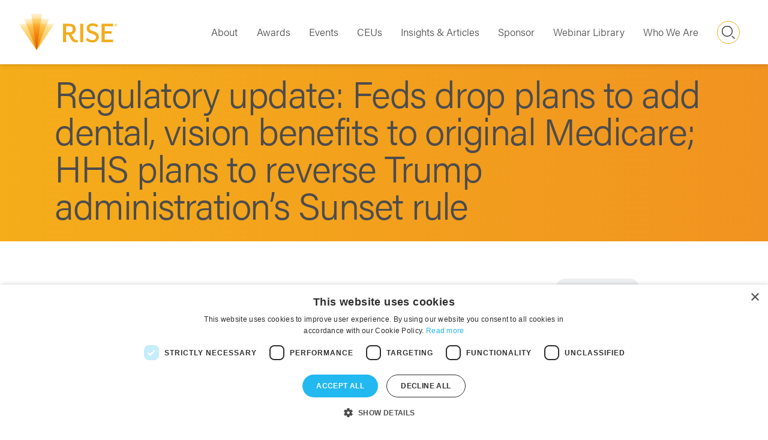

--- FILE ---
content_type: text/html; charset=utf-8
request_url: https://www.risehealth.org/insights-articles/article/regulatory-update-feds-drop-plans-to-add-dental-vision-benefits-to-original-medicare-hhs-plans-to-reverse-trump-administration-s-sunset-rule/
body_size: 7489
content:

<!DOCTYPE html>
<html lang="en" class="has-js">
    <head>
        



<meta charset="utf-8">
<meta http-equiv="X-UA-Compatible" content="IE=edge">
<meta name="viewport" content="width=device-width, initial-scale=1">
<meta name="robot" content="index,follow">
<meta name="revisit-after" content="2">
<meta name="description" content="RISE rounds up the latest regulatory headlines that impact Medicare, Medicare Advantage, and Medicaid." />
<meta name="author" content="" />
<title>Regulatory update: Feds drop plans to add dental, vision benefits to original Medicare; HHS plans to reverse Trump administration&#x2019;s Sunset rule</title>

<meta property="og:title" content="Regulatory update: Feds drop plans to add dental, vision benefits to original Medicare; HHS plans to reverse Trump administration&#x2019;s Sunset rule" />
<meta property="og:description" content="RISE rounds up the latest regulatory headlines that impact Medicare, Medicare Advantage, and Medicaid." />
<meta property="og:type" content="website" />
<meta property="og:url" content="https://www.risehealth.org/insights-articles/regulatory-update-feds-drop-plans-to-add-dental-vision-benefits-to-original-medicare-hhs-plans-to-reverse-trump-administration-s-sunset-rule/" />

<link rel="canonical" href="https://www.risehealth.org/insights-articles/regulatory-update-feds-drop-plans-to-add-dental-vision-benefits-to-original-medicare-hhs-plans-to-reverse-trump-administration-s-sunset-rule/" />

<link rel="icon" type="image/png" sizes="96x96" href="/dist/fav/rise/favicon-96x96.png" />
<link rel="icon" type="image/svg+xml" href="/dist/fav/rise/favicon.svg" />
<link rel="shortcut icon" href="/dist/fav/rise/favicon.ico" />
<link rel="apple-touch-icon" sizes="180x180" href="/dist/fav/rise/apple-touch-icon.png" />
<meta name="apple-mobile-web-app-title" content="RISE" />
<link rel="manifest" href="/dist/fav/rise/site.webmanifest" />

    <meta property="og:image" content="https://www.risehealth.org/media/irlb2bch/government-capitoldome.jpg" />

        <link rel="stylesheet" href="https://use.typekit.net/dyk8bel.css">
        <style>
        header.siteheader { position:relative; }
        header.siteheader .searchblock { position:absolute;top:-200%; }
        header.siteheader .topline .right ul { position:absolute;top:0;transform:translate3d(0,-110%,0); }
        </style>
        
<script data-cfasync="false" async src="https://cdn.shareaholic.net/assets/pub/shareaholic.js"></script>
<meta name="google-site-verification" content="ou2m0mwjwY4a8qTrU4OY-HtbE-_yxlb4qYEGUnH__SQ" />
<!-- Google Tag Manager -->
<script>(function(w,d,s,l,i){w[l]=w[l]||[];w[l].push({'gtm.start':
new Date().getTime(),event:'gtm.js'});var f=d.getElementsByTagName(s)[0],
j=d.createElement(s),dl=l!='dataLayer'?'&l='+l:'';j.async=true;j.src=
'https://www.googletagmanager.com/gtm.js?id='+i+dl;f.parentNode.insertBefore(j,f);
})(window,document,'script','dataLayer','GTM-WHXWP3X2');</script>
<!-- End Google Tag Manager -->
        <script defer src="/dist/main.6a2d258ccc23f7d25678.js"></script><script defer src="/dist/rise.a326ed7f92f4e57df83c.js"></script><link rel="stylesheet" href="/dist/main.6fbc0b27b6a9d408eb37.css"><link rel="stylesheet" href="/dist/rise.0dab0f1eae3f94f3f380.css">
        
        <meta name="shareaholic:site_id" content="9d6597dea1d1e01e73bd6b605da4473c" />
    </head>
    <body>

        

        

<div class="skiplinks" aria-label="Skip links" role="region">
    <a tabindex="1" href="#skiplink-content">Skip to content</a>
    <a tabindex="2" href="#skiplink-menu">Skip to menu</a>
    <a tabindex="3" href="#skiplink-footer">Skip to footer</a>
</div>

<header class="siteheader ">
    <input class="hidden" type="checkbox" name="toggle_menu" id="toggle_menu" tabindex="-1">
    <input class="hidden" type="checkbox" name="toggle_search" id="toggle_search" tabindex="-1">
    <div class="topline">
        <a href="/" class="logo" tabindex="4">
            <img src="/media/l31lbv5e/rise_cmyk.svg" class="large-image" alt="RISE logo" />
        </a>
        <div class="right">
            
<nav class="cc-primary-nav" id="skiplink-menu">
    <ul class="primary">
            <li>
                <a href="/about/">About</a>
            </li>
            <li>
                <a href="/awards/">Awards</a>
            </li>
            <li>
                <a href="/events/">Events</a>
            </li>
            <li>
                <a href="/ceus/">CEUs</a>
            </li>
            <li>
                <a href="/insights-articles/">Insights &amp; Articles</a>
            </li>
            <li>
                <a href="/sponsor/">Sponsor</a>
            </li>
            <li>
                <a href="/webinar-library/">Webinar Library</a>
            </li>
            <li>
                <a href="/who-we-are/">Who We Are</a>
            </li>
    </ul>
</nav>

            <label for="toggle_search" tabindex="6">
                <span></span>
                Search
            </label>
            <label for="toggle_menu" tabindex="8">
                <span></span>
                Menu
            </label>
        </div>
    </div>
    <div class="searchblock">
        <label class="close" for="toggle_search">Close</label>
        

<form action="/search-results/" name="0143d25d-32ab-4613-9faf-0fa7a9f4a872" method="GET" autocomplete="off" data-id="6539" class="form-horizontal form-contextualsearch">
    <input type="text" placeholder="Type here to search the site..." name="criteria" id="9611a50d-dd14-4dc9-b8e8-fe15f07e07e6" class="search-input" />
    <button type="submit">Search</button>
        <ul class="contextual-search-results-list hidden"></ul>
</form>
    </div>
</header>
        <main role="main" id="skiplink-content">
            


<article role="main" class="insight info-article">
    <header class="grid header-article bg-orange-light">
        <div class="container">
            <div class="col-12">
                <h1>Regulatory update: Feds drop plans to add dental, vision benefits to original Medicare; HHS plans to reverse Trump administration&#x2019;s Sunset rule</h1>
            </div>
        </div>
    </header>

    <section class="grid bg-white py-8">
        <div class="container">
            <div class="col-12 md:col-8 insight-article-body">
                <div class="shareaholic-canvas" data-app="share_buttons" data-app-id="33198998"></div>
                



<section class="grid one-column " >
    
<div class="container">


<div class="col-12">
    




<div class="item content-block">
    <div class="content flex">
        


<div class="rte-holder">
<p><span style="font-size: 12pt;"><strong>Biden's big plans to expand Medicare pared down</strong></span></p>
<p>The White House administration on Thursday <strong><a href="https://www.whitehouse.gov/briefing-room/statements-releases/2021/10/28/build-back-better-framework/">revealed</a> </strong>its pared-down spending package will no longer include Medicare coverage for dental and vision benefits.</p>
<p>The <strong><a href="/insights-articles/regulatory-roundup-house-ways-and-means-to-hold-markup-on-adding-new-benefits-to-medicare-hhs-releases-plan-to-negotiate-costs-of-drug-prices-and-more/">original plan</a></strong> called for the spending of $3.5 trillion to expand the social safety net under the Build Back Better Act and included adding vision, dental, and hearing benefits to traditional Medicare. But conversative Democrats objected to the huge cost and to certain provisions, which forced Democratic leaders to dramatically scale back the package. The current proposal will include <strong><a href="https://www.whitehouse.gov/briefing-room/speeches-remarks/2021/10/28/remarks-by-president-biden-announcing-the-framework-for-his-build-back-better-agenda-and-bipartisan-infrastructure-bill/">adding hearing aids and hearing checkups</a> </strong>to traditional Medicare.</p>
<p>“Only 30 percent of seniors over the age of 70 who could benefit from hearing aids have ever used them,” the White House said in a <strong><a href="https://www.whitehouse.gov/briefing-room/statements-releases/2021/10/28/president-biden-announces-the-build-back-better-framework/">statement</a>.</strong> “The Build Back Better framework will expand Medicare to cover hearing services, so that older Americans can access the affordable care they need.”</p>
<p><span style="font-size: 12pt;"><strong>HHS announces plans to repeal Trump administration’s SUNSET final rule</strong></span></p>
<p>The Department of Health and Human Services (HHS) on Friday<strong><a href="https://www.federalregister.gov/documents/2021/10/29/2021-23472/securing-updated-and-necessary-statutory-evaluations-timely-proposal-to-withdraw-or-repeal"> proposed</a> </strong>to withdraw or repeal the controversial final rule, “Securing Updated and Necessary Statutory Evaluations Timely,” more commonly known as the SUNSET final rule, which was published in the Federal Register the day before President Biden’s inauguration.</p>
<p>The rule was proposed by the Trump administration the day after the November election and would add automatic expiration dates to more than 18,000 regulations issued by HHS and its sub-agencies, including the Centers for Medicare &amp; Medicaid Services and the Food and Drug Administration starting in five years unless the agency conducts an intensive review of each regulation.&nbsp;</p>
<p>The final rule was originally scheduled to take effect on March 22 but was delayed for a year after a lawsuit was filed seeking to overturn it. HHS now wants to repeal the final rule in its entirety.</p>
<p>“Based on a reanalysis of the regulatory impact of the rule, we now believe that the rule rested on a flawed understanding of the resources required for this undertaking, which implicates the likelihood that HHS regulations would expire if the final rule were to go into effect,” HHS said in the proposal, which was published in the Federal Register on Friday. “That in turn will require the Department to make resource allocation decisions which could impede the Department's routine operations and hamper its ability to carry out other key priorities and goals, particularly during an ongoing public health emergency.”</p>
<p>Comments on the proposal will be accepted through Dec. 28.</p>
<p>&nbsp;</p>
</div>                
    </div>
</div>
</div>
</div>

</section>
<section class="grid one-column " >
    
<div class="container">


<div class="col-12">
    




<div class="item content-block">
    <div class="content flex">
                        
    </div>
</div>
</div>
</div>

</section>
<section class="grid one-column " >
    
<div class="container">


<div class="col-12">
    




<div class="item content-block">
    <div class="content flex">
                        
    </div>
</div>
</div>
</div>

</section>
<section class="grid one-column " >
    
<div class="container">


<div class="col-12">
    
</div>
</div>

</section>

            </div>
            <div class="col-12 md:col-1"></div>
            <aside class="col-12 md:col-3 meta">


                <time>October 29, 2021</time>
                        <p itemscope itemtype="https://schema.org/Person" itemprop="author" class="mb-0" ><strong itemprop="name">By Ilene MacDonald</strong></p>
                            <p class="mt-0 mb-1 author-details">Editorial Director</p>
                            <img data-src="/media/ryndrm4z/ilene-macdonald2.jpg?v=1db9f3e995f9b10" data-srcset="/media/ryndrm4z/ilene-macdonald2.jpg?width=180&amp;height=180&amp;quality=70&amp;v=1db9f3e995f9b10 180w,/media/ryndrm4z/ilene-macdonald2.jpg?width=360&amp;height=360&amp;quality=70&amp;v=1db9f3e995f9b10 360w,/media/ryndrm4z/ilene-macdonald2.jpg?width=540&amp;height=540&amp;quality=70&amp;v=1db9f3e995f9b10 540w,/media/ryndrm4z/ilene-macdonald2.jpg?width=720&amp;height=720&amp;quality=70&amp;v=1db9f3e995f9b10 720w,/media/ryndrm4z/ilene-macdonald2.jpg?width=900&amp;height=900&amp;quality=70&amp;v=1db9f3e995f9b10 900w,/media/ryndrm4z/ilene-macdonald2.jpg?width=1080&amp;height=1080&amp;quality=70&amp;v=1db9f3e995f9b10 1080w,/media/ryndrm4z/ilene-macdonald2.jpg?width=1260&amp;height=1260&amp;quality=70&amp;v=1db9f3e995f9b10 1260w,/media/ryndrm4z/ilene-macdonald2.jpg?width=1440&amp;height=1440&amp;quality=70&amp;v=1db9f3e995f9b10 1440w,/media/ryndrm4z/ilene-macdonald2.jpg?width=1620&amp;height=1620&amp;quality=70&amp;v=1db9f3e995f9b10 1620w,/media/ryndrm4z/ilene-macdonald2.jpg?width=1800&amp;height=1800&amp;quality=70&amp;v=1db9f3e995f9b10 1800w,/media/ryndrm4z/ilene-macdonald2.jpg?width=1980&amp;height=1980&amp;quality=70&amp;v=1db9f3e995f9b10 1980w" data-sizes="auto" class="lazyload" alt="" width="200" height="200" />
            </aside>

            <div class="col-12 sharing">
                <div class="shareaholic-canvas" data-app="share_buttons" data-app-id="33198998"></div>
            </div>
            <div class="col-12">
                <div class="divider"></div>
            </div>
        </div>
    </section>



    <aside class="grid bg-grey-tint py-8">
        <div class="container">
            <div class="col-12 t-a-center">
                <h2>Related articles</h2>
            </div>
        </div>
        

<div class="container">
        <div class="col-12 sm:col-6 lg:col-3">
            <a href="/insights-articles/article/regulatory-roundup-trump-unveils-a-new-health-care-plan-to-lower-costs-medicare-paid-288b-in-improper-payments-in-fy2025-and-more" class="link-article excerpt-hover">
                <div class="image">
                    <img data-src="/media/ovzdfwda/medical-money-social.jpg?v=1da95c5c5443b10" data-srcset="/media/ovzdfwda/medical-money-social.jpg?width=180&amp;height=149&amp;quality=70&amp;v=1da95c5c5443b10 180w,/media/ovzdfwda/medical-money-social.jpg?width=360&amp;height=299&amp;quality=70&amp;v=1da95c5c5443b10 360w,/media/ovzdfwda/medical-money-social.jpg?width=540&amp;height=448&amp;quality=70&amp;v=1da95c5c5443b10 540w,/media/ovzdfwda/medical-money-social.jpg?width=720&amp;height=598&amp;quality=70&amp;v=1da95c5c5443b10 720w,/media/ovzdfwda/medical-money-social.jpg?width=900&amp;height=747&amp;quality=70&amp;v=1da95c5c5443b10 900w,/media/ovzdfwda/medical-money-social.jpg?width=1080&amp;height=896&amp;quality=70&amp;v=1da95c5c5443b10 1080w" data-sizes="auto" class="lazyload" alt="Image related to Regulatory roundup: Trump unveils a new health care plan to lower costs; Medicare paid $28.8B in improper payments in FY2025; and more" width="400" height="332" />
                </div>
                <div class="article">
                    <p class="type">Insight</p>
                    <h3>Regulatory roundup: Trump unveils a new health care plan to lower costs; Medicare paid $28.8B in improper payments in FY2025; and more</h3>
                </div>
                <div class="excerpt">
                    <p class="type">Insight</p>
                    <h3>Regulatory roundup: Trump unveils a new health care plan to lower costs; Medicare paid $28.8B in improper payments in FY2025; and more</h3>
                    <div class="cutoff">
                        <p>RISE summarizes recent regulatory-related headlines and reports.</p>
                    </div>
                </div>
                <p><time datetime="00-2026">January 16, 2026</time></p>
            </a>
        </div>
        <div class="col-12 sm:col-6 lg:col-3">
            <a href="/insights-articles/article/cast-your-vote-here-are-the-10-finalists-for-the-2026-rise-trailblazer-and-health-care-hero-awards" class="link-article excerpt-hover">
                <div class="image">
                    <img data-src="/media/h1nebfei/stars.jpg?v=1da95c5caa5a440" data-srcset="/media/h1nebfei/stars.jpg?width=180&amp;height=149&amp;quality=70&amp;v=1da95c5caa5a440 180w,/media/h1nebfei/stars.jpg?width=360&amp;height=299&amp;quality=70&amp;v=1da95c5caa5a440 360w,/media/h1nebfei/stars.jpg?width=540&amp;height=448&amp;quality=70&amp;v=1da95c5caa5a440 540w,/media/h1nebfei/stars.jpg?width=720&amp;height=598&amp;quality=70&amp;v=1da95c5caa5a440 720w,/media/h1nebfei/stars.jpg?width=900&amp;height=747&amp;quality=70&amp;v=1da95c5caa5a440 900w,/media/h1nebfei/stars.jpg?width=1080&amp;height=896&amp;quality=70&amp;v=1da95c5caa5a440 1080w" data-sizes="auto" class="lazyload" alt="Image related to Cast your vote: Here are the 10 finalists for the 2026 RISE Trailblazer and Health Care Hero Awards" width="400" height="332" />
                </div>
                <div class="article">
                    <p class="type">Insight</p>
                    <h3>Cast your vote: Here are the 10 finalists for the 2026 RISE Trailblazer and Health Care Hero Awards</h3>
                </div>
                <div class="excerpt">
                    <p class="type">Insight</p>
                    <h3>Cast your vote: Here are the 10 finalists for the 2026 RISE Trailblazer and Health Care Hero Awards</h3>
                    <div class="cutoff">
                        <p>We received more than 50 nominations for our two annual awards and have narrowed the field to five exceptional finalists for each award. Now it’s up to you. Cast your vote for each award by January 31. We’ll announce the winners at our annual events in March. </p>
                    </div>
                </div>
                <p><time datetime="00-2026">January 16, 2026</time></p>
            </a>
        </div>
        <div class="col-12 sm:col-6 lg:col-3">
            <a href="/insights-articles/article/landmark-settlement-kaiser-permanente-affiliates-to-pay-556m-to-resolve-ma-risk-adjustment-fraud-allegations" class="link-article excerpt-hover">
                <div class="image">
                    <img data-src="/media/s2elunoi/government-justice-lady.jpg?v=1da95c5cf432130" data-srcset="/media/s2elunoi/government-justice-lady.jpg?width=180&amp;height=149&amp;quality=70&amp;v=1da95c5cf432130 180w,/media/s2elunoi/government-justice-lady.jpg?width=360&amp;height=299&amp;quality=70&amp;v=1da95c5cf432130 360w" data-sizes="auto" class="lazyload" alt="Image related to Landmark settlement: Kaiser Permanente affiliates to pay $556M to resolve MA risk adjustment fraud allegations " width="400" height="332" />
                </div>
                <div class="article">
                    <p class="type">Insight</p>
                    <h3>Landmark settlement: Kaiser Permanente affiliates to pay $556M to resolve MA risk adjustment fraud allegations </h3>
                </div>
                <div class="excerpt">
                    <p class="type">Insight</p>
                    <h3>Landmark settlement: Kaiser Permanente affiliates to pay $556M to resolve MA risk adjustment fraud allegations </h3>
                    <div class="cutoff">
                        <p>The Department of Justice (DOJ) on Wednesday announced the settlement with Kaiser Permanente over allegations that they violated the False Claims Act by submitting invalid diagnosis codes for their Medicare Advantage plan enrollees to receive higher payments from the government.</p>
                    </div>
                </div>
                <p><time datetime="00-2026">January 15, 2026</time></p>
            </a>
        </div>
        <div class="col-12 sm:col-6 lg:col-3">
            <a href="/insights-articles/article/milliman-studies-6-findings-on-the-value-of-medicare-advantage" class="link-article excerpt-hover">
                <div class="image">
                    <img data-src="/media/ghbbqfwb/medicare-advantage.jpg?v=1da95c5c58bf270" data-srcset="/media/ghbbqfwb/medicare-advantage.jpg?width=180&amp;height=149&amp;quality=70&amp;v=1da95c5c58bf270 180w,/media/ghbbqfwb/medicare-advantage.jpg?width=360&amp;height=299&amp;quality=70&amp;v=1da95c5c58bf270 360w,/media/ghbbqfwb/medicare-advantage.jpg?width=540&amp;height=448&amp;quality=70&amp;v=1da95c5c58bf270 540w,/media/ghbbqfwb/medicare-advantage.jpg?width=720&amp;height=598&amp;quality=70&amp;v=1da95c5c58bf270 720w,/media/ghbbqfwb/medicare-advantage.jpg?width=900&amp;height=747&amp;quality=70&amp;v=1da95c5c58bf270 900w,/media/ghbbqfwb/medicare-advantage.jpg?width=1080&amp;height=896&amp;quality=70&amp;v=1da95c5c58bf270 1080w" data-sizes="auto" class="lazyload" alt="Image related to Milliman studies: 6 findings on the value of Medicare Advantage" width="400" height="332" />
                </div>
                <div class="article">
                    <p class="type">Insight</p>
                    <h3>Milliman studies: 6 findings on the value of Medicare Advantage</h3>
                </div>
                <div class="excerpt">
                    <p class="type">Insight</p>
                    <h3>Milliman studies: 6 findings on the value of Medicare Advantage</h3>
                    <div class="cutoff">
                        <p>Two studies, commissioned by UnitedHealth Group and conducted by Milliman, an independent actuarial and research firm, summarize the value of Medicare Advantage (MA) to the government and beneficiaries.</p>
                    </div>
                </div>
                <p><time datetime="00-2026">January 14, 2026</time></p>
            </a>
        </div>
</div>
    

        
       

        <div class="container pt-5">
            <div class="col-12 t-a-center">
                <p><a href="../../" class="link-arrow simple width-wide bg-feature hover:bg-feature-hover">See all articles</a></p>
            </div>
        </div>
    </aside>

</article>


        </main>
        

<footer class="sitefooter bg-grey-dark" id="skiplink-footer">
    <div class="container">
        <div class="col-12 md:col-6">
            <div class="item">
                <p class="logo">
                    <a href="https://wilmingtonplc.com/" target="_blank" rel="noopener"> 
                    <img data-src="/media/nfgpg0rw/wilmington_plc_logo.png?v=1da8c0148a4d970" data-srcset="/media/nfgpg0rw/wilmington_plc_logo.png?width=180&amp;height=36&amp;quality=70&amp;v=1da8c0148a4d970 180w,/media/nfgpg0rw/wilmington_plc_logo.png?width=360&amp;height=71&amp;quality=70&amp;v=1da8c0148a4d970 360w,/media/nfgpg0rw/wilmington_plc_logo.png?width=540&amp;height=107&amp;quality=70&amp;v=1da8c0148a4d970 540w,/media/nfgpg0rw/wilmington_plc_logo.png?width=720&amp;height=142&amp;quality=70&amp;v=1da8c0148a4d970 720w" data-sizes="auto" class="full-image lazyload" alt="" width="800" height="158" />
                    </a>
                </p>
                <p class="copyright-text">&copy;2026 RISE, a part of Wilmington plc</p>
                <p>3420 Toringdon Way, Suite 330, Charlotte, NC 28277</p>
                    <div class="footer-logos">
                            <img data-src="/media/ea5lpmci/nqa-certifications-500.png?v=1dbec43fc98d500" data-srcset="/media/ea5lpmci/nqa-certifications-500.png?width=180&amp;height=121&amp;quality=70&amp;v=1dbec43fc98d500 180w,/media/ea5lpmci/nqa-certifications-500.png?width=360&amp;height=243&amp;quality=70&amp;v=1dbec43fc98d500 360w,/media/ea5lpmci/nqa-certifications-500.png?width=540&amp;height=364&amp;quality=70&amp;v=1dbec43fc98d500 540w,/media/ea5lpmci/nqa-certifications-500.png?width=720&amp;height=486&amp;quality=70&amp;v=1dbec43fc98d500 720w" data-sizes="auto" class="full-image lazyload" alt="" width="741" height="500" />
                    </div>
                
            </div>
        </div>
        <nav class="col-12 md:col-6 stacked-menus">
                    <div class="segment">
                        <h2>Information</h2>
                        <ul>
                                    <li>
                                        <a href="/the-fine-print/"
                                        
                                        >The Fine Print</a>
                                    </li>
                                    <li>
                                        <a href="/ccpa-opt-out-form/"
                                        
                                        >CCPA Opt Out</a>
                                    </li>
                                    <li>
                                        <a href="https://wilmingtonplc.com"
                                        target=&quot;_blank&quot;
                                        rel=&quot;noopener&quot;>Our Parent Company</a>
                                    </li>
                                    <li>
                                        <a href="/rise-forward/"
                                        
                                        >RISE Forward Program</a>
                                    </li>
                                    <li>
                                        <a href="/customized-training-inquiry/"
                                        
                                        >Customized Training</a>
                                    </li>
                        </ul>
                    </div>
                    <div class="segment">
                        <h2>Contact us</h2>
                        <ul>
                                    <li>
                                        <a href="/stay-informed/"
                                        
                                        >Stay Informed</a>
                                    </li>
                                    <li>
                                        <a href="/general-inquiry/"
                                        
                                        >General Inquiry</a>
                                    </li>
                                    <li>
                                        <a href="/sponsor-inquiry/"
                                        
                                        >Sponsor Inquiry</a>
                                    </li>
                                    <li>
                                        <a href="/call-for-speakers/"
                                        
                                        >Apply to Speak</a>
                                    </li>
                                    <li>
                                        <a href="/press-passes/"
                                        
                                        >Press Passes</a>
                                    </li>
                        </ul>
                    </div>
                <div class="segment">
                    <h2>Follow us</h2>
                    <ul class="social">
                            <li><a class="facebook" href="https://www.facebook.com/RISE.Hlth.Events/" target="_blank" rel="noopener">Facebook</a></li>
                            <li><a class="twitter" href="https://twitter.com/RISEhlth" target="_blank" rel="noopener">Twitter</a></li>
                            <li><a class="linkedin" href="https://www.linkedin.com/company/risehlth/" target="_blank" rel="noopener">LinkedIn</a></li>
                            <li><a class="instagram" href="https://www.instagram.com/rise.hlth/" target="_blank" rel="noopener">Instagram</a></li>
                    </ul>
                </div>
        </nav>
    </div>
</footer>
        <div class="modal-overlay hidden">
    <div class="detail-modal" aria-modal="true" role="dialog" tabindex="0">
        <div class="content">
            <a href="#" data-id="" class="close">Close</a>
            <div class="modal-img"></div>
            <div class="modal-descriptor">
                <h3 class="modal-name"></h3>
                <p class="modal-job"></p>
                <p class="modal-company"></p>
                <p class="modal-qualifications"></p>
                <div class="modal-content"></div>
                <p class="modal-linkedin"></p>
                <p class="modal-website-link"></p>
            </div>
        </div>
    </div>
</div>

            <script>
                window.ak = '2AIR6T2TtoFH3M8BTik5rnZmiTCSkHPR6rrexU2TYWRKtZaikWm38gSoQz6OvJd8';
            </script>
        
        
        
    

        
        <script src="/App_Plugins/UmbracoForms/Assets/promise-polyfill/dist/polyfill.min.js?v=13.8.0" type="application/javascript"></script><script src="/App_Plugins/UmbracoForms/Assets/aspnet-client-validation/dist/aspnet-validation.min.js?v=13.8.0" type="application/javascript"></script>

        



        <svg xmlns="http://www.w3.org/2000/svg" class="svgfilters">
            <defs>
                <filter id="svg-filter-orangemid" color-interpolation-filters="sRGB">
                    <feColorMatrix type="matrix"
                                   values="0 0 0 0 0.94509
                    0 0 0 0 0.57647
                    0 0 0 0 0.12349
                    0 0 0 1 0" />
                </filter>
                <filter id="svg-filter-bluelight" color-interpolation-filters="sRGB">
                    <feColorMatrix type="matrix"
                                   values="0 0 0 0 0.42
                    0 0 0 0 0.79
                    0 0 0 0 0.8
                    0 0 0 1 0" />
                </filter>
                <filter id="svg-filter-greydark" color-interpolation-filters="sRGB">
                    <feColorMatrix type="matrix"
                                   values="0 0 0 0 0.29803
                    0 0 0 0 0.29803
                    0 0 0 0 0.30588
                    0 0 0 1 0" />
                </filter>
            </defs>
        </svg>

    </body>
</html>

--- FILE ---
content_type: text/css
request_url: https://www.risehealth.org/dist/rise.0dab0f1eae3f94f3f380.css
body_size: 42053
content:
.bg-white,.hover\:bg-white:active,.hover\:bg-white:focus,.hover\:bg-white:hover,.simple.bg-white,.simple.hover\:bg-white:active,.simple.hover\:bg-white:focus,.simple.hover\:bg-white:hover,a.link-arrow.simple.bg-white,a.link-arrow.simple.hover\:bg-white:active,a.link-arrow.simple.hover\:bg-white:focus,a.link-arrow.simple.hover\:bg-white:hover{background-color:#fff;color:#4c4c4e}.bg-white a,.hover\:bg-white:active a,.hover\:bg-white:focus a,.hover\:bg-white:hover a,.simple.bg-white a,.simple.hover\:bg-white:active a,.simple.hover\:bg-white:focus a,.simple.hover\:bg-white:hover a,a.link-arrow.simple.bg-white a,a.link-arrow.simple.hover\:bg-white:active a,a.link-arrow.simple.hover\:bg-white:focus a,a.link-arrow.simple.hover\:bg-white:hover a{color:#4c4c4e}.bg-white .arrow:after,.bg-white.link-arrow:after,.bg-white[class*=icon-] .ic:before,.hover\:bg-white:active .arrow:after,.hover\:bg-white:active.link-arrow:after,.hover\:bg-white:active[class*=icon-] .ic:before,.hover\:bg-white:focus .arrow:after,.hover\:bg-white:focus.link-arrow:after,.hover\:bg-white:focus[class*=icon-] .ic:before,.hover\:bg-white:hover .arrow:after,.hover\:bg-white:hover.link-arrow:after,.hover\:bg-white:hover[class*=icon-] .ic:before,.simple.bg-white .arrow:after,.simple.bg-white.link-arrow:after,.simple.bg-white[class*=icon-] .ic:before,.simple.hover\:bg-white:active .arrow:after,.simple.hover\:bg-white:active.link-arrow:after,.simple.hover\:bg-white:active[class*=icon-] .ic:before,.simple.hover\:bg-white:focus .arrow:after,.simple.hover\:bg-white:focus.link-arrow:after,.simple.hover\:bg-white:focus[class*=icon-] .ic:before,.simple.hover\:bg-white:hover .arrow:after,.simple.hover\:bg-white:hover.link-arrow:after,.simple.hover\:bg-white:hover[class*=icon-] .ic:before,a.link-arrow.simple.bg-white .arrow:after,a.link-arrow.simple.bg-white.link-arrow:after,a.link-arrow.simple.bg-white[class*=icon-] .ic:before,a.link-arrow.simple.hover\:bg-white:active .arrow:after,a.link-arrow.simple.hover\:bg-white:active.link-arrow:after,a.link-arrow.simple.hover\:bg-white:active[class*=icon-] .ic:before,a.link-arrow.simple.hover\:bg-white:focus .arrow:after,a.link-arrow.simple.hover\:bg-white:focus.link-arrow:after,a.link-arrow.simple.hover\:bg-white:focus[class*=icon-] .ic:before,a.link-arrow.simple.hover\:bg-white:hover .arrow:after,a.link-arrow.simple.hover\:bg-white:hover.link-arrow:after,a.link-arrow.simple.hover\:bg-white:hover[class*=icon-] .ic:before{-webkit-filter:var(--colour-filter-orange-light);filter:var(--colour-filter-orange-light)}.hover\:t-c-white:active,.hover\:t-c-white:focus,.hover\:t-c-white:hover,.t-c-white{color:#fff}.bg-grey-tint,.hover\:bg-grey-tint:active,.hover\:bg-grey-tint:focus,.hover\:bg-grey-tint:hover,.simple.hover\:bg-grey-tint:active,.simple.hover\:bg-grey-tint:focus,.simple.hover\:bg-grey-tint:hover,a.link-arrow.simple.bg-grey-tint,a.link-arrow.simple.hover\:bg-grey-tint:active,a.link-arrow.simple.hover\:bg-grey-tint:focus,a.link-arrow.simple.hover\:bg-grey-tint:hover{background-color:#f6f7f7;color:#4c4c4e}.bg-grey-tint a,.hover\:bg-grey-tint:active a,.hover\:bg-grey-tint:focus a,.hover\:bg-grey-tint:hover a,.simple.hover\:bg-grey-tint:active a,.simple.hover\:bg-grey-tint:focus a,.simple.hover\:bg-grey-tint:hover a,a.link-arrow.simple.bg-grey-tint a,a.link-arrow.simple.hover\:bg-grey-tint:active a,a.link-arrow.simple.hover\:bg-grey-tint:focus a,a.link-arrow.simple.hover\:bg-grey-tint:hover a{color:#4c4c4e}.bg-grey-tint .arrow:after,.bg-grey-tint.link-arrow:after,.hover\:bg-grey-tint:active .arrow:after,.hover\:bg-grey-tint:active.link-arrow:after,.hover\:bg-grey-tint:focus .arrow:after,.hover\:bg-grey-tint:focus.link-arrow:after,.hover\:bg-grey-tint:hover .arrow:after,.hover\:bg-grey-tint:hover.link-arrow:after,.simple.hover\:bg-grey-tint:active .arrow:after,.simple.hover\:bg-grey-tint:active.link-arrow:after,.simple.hover\:bg-grey-tint:focus .arrow:after,.simple.hover\:bg-grey-tint:focus.link-arrow:after,.simple.hover\:bg-grey-tint:hover .arrow:after,.simple.hover\:bg-grey-tint:hover.link-arrow:after,a.link-arrow.simple.bg-grey-tint .arrow:after,a.link-arrow.simple.bg-grey-tint.link-arrow:after,a.link-arrow.simple.hover\:bg-grey-tint:active .arrow:after,a.link-arrow.simple.hover\:bg-grey-tint:active.link-arrow:after,a.link-arrow.simple.hover\:bg-grey-tint:focus .arrow:after,a.link-arrow.simple.hover\:bg-grey-tint:focus.link-arrow:after,a.link-arrow.simple.hover\:bg-grey-tint:hover .arrow:after,a.link-arrow.simple.hover\:bg-grey-tint:hover.link-arrow:after{-webkit-filter:var(--colour-filter-orange-light);filter:var(--colour-filter-orange-light)}.hover\:t-c-grey-tint:active,.hover\:t-c-grey-tint:focus,.hover\:t-c-grey-tint:hover,.t-c-grey-tint{color:#f6f7f7}.hover\:t-c-grey-tint:active .arrow:after,.hover\:t-c-grey-tint:active.link-arrow:after,.hover\:t-c-grey-tint:focus .arrow:after,.hover\:t-c-grey-tint:focus.link-arrow:after,.hover\:t-c-grey-tint:hover .arrow:after,.hover\:t-c-grey-tint:hover.link-arrow:after,.t-c-grey-tint .arrow:after,.t-c-grey-tint.link-arrow:after{-webkit-filter:var(--colour-filter-orange-light);filter:var(--colour-filter-orange-light)}.bg-grey-light,.hover\:bg-grey-light:active,.hover\:bg-grey-light:focus,.hover\:bg-grey-light:hover,.simple.hover\:bg-grey-light:active,.simple.hover\:bg-grey-light:focus,.simple.hover\:bg-grey-light:hover,a.link-arrow.simple.bg-grey-light,a.link-arrow.simple.hover\:bg-grey-light:active,a.link-arrow.simple.hover\:bg-grey-light:focus,a.link-arrow.simple.hover\:bg-grey-light:hover{background-color:#eeeff0;color:#4c4c4e}.bg-grey-light a,.hover\:bg-grey-light:active a,.hover\:bg-grey-light:focus a,.hover\:bg-grey-light:hover a,.simple.hover\:bg-grey-light:active a,.simple.hover\:bg-grey-light:focus a,.simple.hover\:bg-grey-light:hover a,a.link-arrow.simple.bg-grey-light a,a.link-arrow.simple.hover\:bg-grey-light:active a,a.link-arrow.simple.hover\:bg-grey-light:focus a,a.link-arrow.simple.hover\:bg-grey-light:hover a{color:#4c4c4e}.bg-grey-light .arrow:after,.bg-grey-light.link-arrow:after,.hover\:bg-grey-light:active .arrow:after,.hover\:bg-grey-light:active.link-arrow:after,.hover\:bg-grey-light:focus .arrow:after,.hover\:bg-grey-light:focus.link-arrow:after,.hover\:bg-grey-light:hover .arrow:after,.hover\:bg-grey-light:hover.link-arrow:after,.simple.hover\:bg-grey-light:active .arrow:after,.simple.hover\:bg-grey-light:active.link-arrow:after,.simple.hover\:bg-grey-light:focus .arrow:after,.simple.hover\:bg-grey-light:focus.link-arrow:after,.simple.hover\:bg-grey-light:hover .arrow:after,.simple.hover\:bg-grey-light:hover.link-arrow:after,a.link-arrow.simple.bg-grey-light .arrow:after,a.link-arrow.simple.bg-grey-light.link-arrow:after,a.link-arrow.simple.hover\:bg-grey-light:active .arrow:after,a.link-arrow.simple.hover\:bg-grey-light:active.link-arrow:after,a.link-arrow.simple.hover\:bg-grey-light:focus .arrow:after,a.link-arrow.simple.hover\:bg-grey-light:focus.link-arrow:after,a.link-arrow.simple.hover\:bg-grey-light:hover .arrow:after,a.link-arrow.simple.hover\:bg-grey-light:hover.link-arrow:after{-webkit-filter:var(--colour-filter-orange-light);filter:var(--colour-filter-orange-light)}.hover\:t-c-grey-light:active,.hover\:t-c-grey-light:focus,.hover\:t-c-grey-light:hover,.t-c-grey-light{color:#eeeff0}.hover\:t-c-grey-light:active .arrow:after,.hover\:t-c-grey-light:active.link-arrow:after,.hover\:t-c-grey-light:focus .arrow:after,.hover\:t-c-grey-light:focus.link-arrow:after,.hover\:t-c-grey-light:hover .arrow:after,.hover\:t-c-grey-light:hover.link-arrow:after,.t-c-grey-light .arrow:after,.t-c-grey-light.link-arrow:after{-webkit-filter:var(--colour-filter-orange-light);filter:var(--colour-filter-orange-light)}.bg-grey-mid,.hover\:bg-grey-mid:active,.hover\:bg-grey-mid:focus,.hover\:bg-grey-mid:hover,.simple.hover\:bg-grey-mid:active,.simple.hover\:bg-grey-mid:focus,.simple.hover\:bg-grey-mid:hover,a.link-arrow.simple.bg-grey-mid,a.link-arrow.simple.hover\:bg-grey-mid:active,a.link-arrow.simple.hover\:bg-grey-mid:focus,a.link-arrow.simple.hover\:bg-grey-mid:hover{background-color:#b6b6b7;color:#4c4c4e}.bg-grey-mid a,.hover\:bg-grey-mid:active a,.hover\:bg-grey-mid:focus a,.hover\:bg-grey-mid:hover a,.simple.hover\:bg-grey-mid:active a,.simple.hover\:bg-grey-mid:focus a,.simple.hover\:bg-grey-mid:hover a,a.link-arrow.simple.bg-grey-mid a,a.link-arrow.simple.hover\:bg-grey-mid:active a,a.link-arrow.simple.hover\:bg-grey-mid:focus a,a.link-arrow.simple.hover\:bg-grey-mid:hover a{color:#4c4c4e}.bg-grey-mid .arrow:after,.bg-grey-mid.link-arrow:after,.hover\:bg-grey-mid:active .arrow:after,.hover\:bg-grey-mid:active.link-arrow:after,.hover\:bg-grey-mid:focus .arrow:after,.hover\:bg-grey-mid:focus.link-arrow:after,.hover\:bg-grey-mid:hover .arrow:after,.hover\:bg-grey-mid:hover.link-arrow:after,.simple.hover\:bg-grey-mid:active .arrow:after,.simple.hover\:bg-grey-mid:active.link-arrow:after,.simple.hover\:bg-grey-mid:focus .arrow:after,.simple.hover\:bg-grey-mid:focus.link-arrow:after,.simple.hover\:bg-grey-mid:hover .arrow:after,.simple.hover\:bg-grey-mid:hover.link-arrow:after,a.link-arrow.simple.bg-grey-mid .arrow:after,a.link-arrow.simple.bg-grey-mid.link-arrow:after,a.link-arrow.simple.hover\:bg-grey-mid:active .arrow:after,a.link-arrow.simple.hover\:bg-grey-mid:active.link-arrow:after,a.link-arrow.simple.hover\:bg-grey-mid:focus .arrow:after,a.link-arrow.simple.hover\:bg-grey-mid:focus.link-arrow:after,a.link-arrow.simple.hover\:bg-grey-mid:hover .arrow:after,a.link-arrow.simple.hover\:bg-grey-mid:hover.link-arrow:after{-webkit-filter:var(--colour-filter-orange-light);filter:var(--colour-filter-orange-light)}.hover\:t-c-grey-mid:active,.hover\:t-c-grey-mid:focus,.hover\:t-c-grey-mid:hover,.t-c-grey-mid{color:#b6b6b7}.hover\:t-c-grey-mid:active .arrow:after,.hover\:t-c-grey-mid:active.link-arrow:after,.hover\:t-c-grey-mid:focus .arrow:after,.hover\:t-c-grey-mid:focus.link-arrow:after,.hover\:t-c-grey-mid:hover .arrow:after,.hover\:t-c-grey-mid:hover.link-arrow:after,.t-c-grey-mid .arrow:after,.t-c-grey-mid.link-arrow:after{-webkit-filter:var(--colour-filter-orange-light);filter:var(--colour-filter-orange-light)}.bg-grey-dark,.hover\:bg-grey-dark:active,.hover\:bg-grey-dark:focus,.hover\:bg-grey-dark:hover,.simple.hover\:bg-grey-dark:active,.simple.hover\:bg-grey-dark:focus,.simple.hover\:bg-grey-dark:hover,a.link-arrow.simple.bg-grey-dark,a.link-arrow.simple.hover\:bg-grey-dark:active,a.link-arrow.simple.hover\:bg-grey-dark:focus,a.link-arrow.simple.hover\:bg-grey-dark:hover{background-color:#4c4c4e;color:#fff}.bg-grey-dark a,.hover\:bg-grey-dark:active a,.hover\:bg-grey-dark:focus a,.hover\:bg-grey-dark:hover a,.simple.hover\:bg-grey-dark:active a,.simple.hover\:bg-grey-dark:focus a,.simple.hover\:bg-grey-dark:hover a,a.link-arrow.simple.bg-grey-dark a,a.link-arrow.simple.hover\:bg-grey-dark:active a,a.link-arrow.simple.hover\:bg-grey-dark:focus a,a.link-arrow.simple.hover\:bg-grey-dark:hover a{color:#fff}.bg-grey-dark .arrow:after,.bg-grey-dark.link-arrow:after,.hover\:bg-grey-dark:active .arrow:after,.hover\:bg-grey-dark:active.link-arrow:after,.hover\:bg-grey-dark:focus .arrow:after,.hover\:bg-grey-dark:focus.link-arrow:after,.hover\:bg-grey-dark:hover .arrow:after,.hover\:bg-grey-dark:hover.link-arrow:after,.simple.hover\:bg-grey-dark:active .arrow:after,.simple.hover\:bg-grey-dark:active.link-arrow:after,.simple.hover\:bg-grey-dark:focus .arrow:after,.simple.hover\:bg-grey-dark:focus.link-arrow:after,.simple.hover\:bg-grey-dark:hover .arrow:after,.simple.hover\:bg-grey-dark:hover.link-arrow:after,a.link-arrow.simple.bg-grey-dark .arrow:after,a.link-arrow.simple.bg-grey-dark.link-arrow:after,a.link-arrow.simple.hover\:bg-grey-dark:active .arrow:after,a.link-arrow.simple.hover\:bg-grey-dark:active.link-arrow:after,a.link-arrow.simple.hover\:bg-grey-dark:focus .arrow:after,a.link-arrow.simple.hover\:bg-grey-dark:focus.link-arrow:after,a.link-arrow.simple.hover\:bg-grey-dark:hover .arrow:after,a.link-arrow.simple.hover\:bg-grey-dark:hover.link-arrow:after{-webkit-filter:var(--colour-filter-white);filter:var(--colour-filter-white)}.hover\:t-c-grey-dark:active,.hover\:t-c-grey-dark:focus,.hover\:t-c-grey-dark:hover,.t-c-grey-dark{color:#4c4c4e}.hover\:t-c-grey-dark:active .arrow:after,.hover\:t-c-grey-dark:active.link-arrow:after,.hover\:t-c-grey-dark:focus .arrow:after,.hover\:t-c-grey-dark:focus.link-arrow:after,.hover\:t-c-grey-dark:hover .arrow:after,.hover\:t-c-grey-dark:hover.link-arrow:after,.t-c-grey-dark .arrow:after,.t-c-grey-dark.link-arrow:after{-webkit-filter:var(--colour-filter-white);filter:var(--colour-filter-white)}.bg-orange-light,.hover\:bg-orange-light:active,.hover\:bg-orange-light:focus,.hover\:bg-orange-light:hover,.simple.hover\:bg-orange-light:active,.simple.hover\:bg-orange-light:focus,.simple.hover\:bg-orange-light:hover,a.link-arrow.simple.bg-orange-light,a.link-arrow.simple.hover\:bg-orange-light:active,a.link-arrow.simple.hover\:bg-orange-light:focus,a.link-arrow.simple.hover\:bg-orange-light:hover{background-color:#f5ad1a;background-image:-webkit-gradient(linear,left top,right top,from(#f5ad1a),to(#f19320));background-image:linear-gradient(90deg,#f5ad1a,#f19320);color:#fff}.bg-orange-light a,.hover\:bg-orange-light:active a,.hover\:bg-orange-light:focus a,.hover\:bg-orange-light:hover a,.simple.hover\:bg-orange-light:active a,.simple.hover\:bg-orange-light:focus a,.simple.hover\:bg-orange-light:hover a,a.link-arrow.simple.bg-orange-light a,a.link-arrow.simple.hover\:bg-orange-light:active a,a.link-arrow.simple.hover\:bg-orange-light:focus a,a.link-arrow.simple.hover\:bg-orange-light:hover a{color:#fff}.bg-orange-light .arrow:after,.bg-orange-light.link-arrow:after,.hover\:bg-orange-light:active .arrow:after,.hover\:bg-orange-light:active.link-arrow:after,.hover\:bg-orange-light:focus .arrow:after,.hover\:bg-orange-light:focus.link-arrow:after,.hover\:bg-orange-light:hover .arrow:after,.hover\:bg-orange-light:hover.link-arrow:after,.simple.hover\:bg-orange-light:active .arrow:after,.simple.hover\:bg-orange-light:active.link-arrow:after,.simple.hover\:bg-orange-light:focus .arrow:after,.simple.hover\:bg-orange-light:focus.link-arrow:after,.simple.hover\:bg-orange-light:hover .arrow:after,.simple.hover\:bg-orange-light:hover.link-arrow:after,a.link-arrow.simple.bg-orange-light .arrow:after,a.link-arrow.simple.bg-orange-light.link-arrow:after,a.link-arrow.simple.hover\:bg-orange-light:active .arrow:after,a.link-arrow.simple.hover\:bg-orange-light:active.link-arrow:after,a.link-arrow.simple.hover\:bg-orange-light:focus .arrow:after,a.link-arrow.simple.hover\:bg-orange-light:focus.link-arrow:after,a.link-arrow.simple.hover\:bg-orange-light:hover .arrow:after,a.link-arrow.simple.hover\:bg-orange-light:hover.link-arrow:after{-webkit-filter:var(--colour-filter-white);filter:var(--colour-filter-white)}.simple.bg-orange-light,.simple.hover\:bg-orange-light:active,.simple.hover\:bg-orange-light:focus,.simple.hover\:bg-orange-light:hover,a.link-arrow.simple.bg-orange-light,a.link-arrow.simple.hover\:bg-orange-light:active,a.link-arrow.simple.hover\:bg-orange-light:focus,a.link-arrow.simple.hover\:bg-orange-light:hover{background-color:#f5ad1a;background-image:none;color:#fff}.simple.bg-orange-light a,.simple.hover\:bg-orange-light:active a,.simple.hover\:bg-orange-light:focus a,.simple.hover\:bg-orange-light:hover a,a.link-arrow.simple.bg-orange-light a,a.link-arrow.simple.hover\:bg-orange-light:active a,a.link-arrow.simple.hover\:bg-orange-light:focus a,a.link-arrow.simple.hover\:bg-orange-light:hover a{color:#fff}.simple.bg-orange-light .arrow:after,.simple.bg-orange-light.link-arrow:after,.simple.hover\:bg-orange-light:active .arrow:after,.simple.hover\:bg-orange-light:active.link-arrow:after,.simple.hover\:bg-orange-light:focus .arrow:after,.simple.hover\:bg-orange-light:focus.link-arrow:after,.simple.hover\:bg-orange-light:hover .arrow:after,.simple.hover\:bg-orange-light:hover.link-arrow:after,a.link-arrow.simple.bg-orange-light .arrow:after,a.link-arrow.simple.bg-orange-light.link-arrow:after,a.link-arrow.simple.hover\:bg-orange-light:active .arrow:after,a.link-arrow.simple.hover\:bg-orange-light:active.link-arrow:after,a.link-arrow.simple.hover\:bg-orange-light:focus .arrow:after,a.link-arrow.simple.hover\:bg-orange-light:focus.link-arrow:after,a.link-arrow.simple.hover\:bg-orange-light:hover .arrow:after,a.link-arrow.simple.hover\:bg-orange-light:hover.link-arrow:after{-webkit-filter:var(--colour-filter-white);filter:var(--colour-filter-white)}.hover\:t-c-orange-light:active,.hover\:t-c-orange-light:focus,.hover\:t-c-orange-light:hover,.t-c-orange-light{color:#f5ad1a}.hover\:t-c-orange-light:active .arrow:after,.hover\:t-c-orange-light:active.link-arrow:after,.hover\:t-c-orange-light:focus .arrow:after,.hover\:t-c-orange-light:focus.link-arrow:after,.hover\:t-c-orange-light:hover .arrow:after,.hover\:t-c-orange-light:hover.link-arrow:after,.t-c-orange-light .arrow:after,.t-c-orange-light.link-arrow:after{-webkit-filter:var(--colour-filter-white);filter:var(--colour-filter-white)}.bg-orange-mid,.hover\:bg-orange-mid:active,.hover\:bg-orange-mid:focus,.hover\:bg-orange-mid:hover,.simple.hover\:bg-orange-mid:active,.simple.hover\:bg-orange-mid:focus,.simple.hover\:bg-orange-mid:hover,a.link-arrow.simple.bg-orange-mid,a.link-arrow.simple.hover\:bg-orange-mid:active,a.link-arrow.simple.hover\:bg-orange-mid:focus,a.link-arrow.simple.hover\:bg-orange-mid:hover{background-color:#f19320;background-image:-webkit-gradient(linear,left top,right top,from(#f19320),to(#f5ad1a));background-image:linear-gradient(90deg,#f19320,#f5ad1a);color:#fff}.bg-orange-mid a,.hover\:bg-orange-mid:active a,.hover\:bg-orange-mid:focus a,.hover\:bg-orange-mid:hover a,.simple.hover\:bg-orange-mid:active a,.simple.hover\:bg-orange-mid:focus a,.simple.hover\:bg-orange-mid:hover a,a.link-arrow.simple.bg-orange-mid a,a.link-arrow.simple.hover\:bg-orange-mid:active a,a.link-arrow.simple.hover\:bg-orange-mid:focus a,a.link-arrow.simple.hover\:bg-orange-mid:hover a{color:#fff}.bg-orange-mid .arrow:after,.bg-orange-mid.link-arrow:after,.hover\:bg-orange-mid:active .arrow:after,.hover\:bg-orange-mid:active.link-arrow:after,.hover\:bg-orange-mid:focus .arrow:after,.hover\:bg-orange-mid:focus.link-arrow:after,.hover\:bg-orange-mid:hover .arrow:after,.hover\:bg-orange-mid:hover.link-arrow:after,.simple.hover\:bg-orange-mid:active .arrow:after,.simple.hover\:bg-orange-mid:active.link-arrow:after,.simple.hover\:bg-orange-mid:focus .arrow:after,.simple.hover\:bg-orange-mid:focus.link-arrow:after,.simple.hover\:bg-orange-mid:hover .arrow:after,.simple.hover\:bg-orange-mid:hover.link-arrow:after,a.link-arrow.simple.bg-orange-mid .arrow:after,a.link-arrow.simple.bg-orange-mid.link-arrow:after,a.link-arrow.simple.hover\:bg-orange-mid:active .arrow:after,a.link-arrow.simple.hover\:bg-orange-mid:active.link-arrow:after,a.link-arrow.simple.hover\:bg-orange-mid:focus .arrow:after,a.link-arrow.simple.hover\:bg-orange-mid:focus.link-arrow:after,a.link-arrow.simple.hover\:bg-orange-mid:hover .arrow:after,a.link-arrow.simple.hover\:bg-orange-mid:hover.link-arrow:after{-webkit-filter:var(--colour-filter-white);filter:var(--colour-filter-white)}.simple.bg-orange-mid,.simple.hover\:bg-orange-mid:active,.simple.hover\:bg-orange-mid:focus,.simple.hover\:bg-orange-mid:hover,a.link-arrow.simple.bg-orange-mid,a.link-arrow.simple.hover\:bg-orange-mid:active,a.link-arrow.simple.hover\:bg-orange-mid:focus,a.link-arrow.simple.hover\:bg-orange-mid:hover{background-color:#f19320;background-image:none;color:#fff}.simple.bg-orange-mid a,.simple.hover\:bg-orange-mid:active a,.simple.hover\:bg-orange-mid:focus a,.simple.hover\:bg-orange-mid:hover a,a.link-arrow.simple.bg-orange-mid a,a.link-arrow.simple.hover\:bg-orange-mid:active a,a.link-arrow.simple.hover\:bg-orange-mid:focus a,a.link-arrow.simple.hover\:bg-orange-mid:hover a{color:#fff}.simple.bg-orange-mid .arrow:after,.simple.bg-orange-mid.link-arrow:after,.simple.hover\:bg-orange-mid:active .arrow:after,.simple.hover\:bg-orange-mid:active.link-arrow:after,.simple.hover\:bg-orange-mid:focus .arrow:after,.simple.hover\:bg-orange-mid:focus.link-arrow:after,.simple.hover\:bg-orange-mid:hover .arrow:after,.simple.hover\:bg-orange-mid:hover.link-arrow:after,a.link-arrow.simple.bg-orange-mid .arrow:after,a.link-arrow.simple.bg-orange-mid.link-arrow:after,a.link-arrow.simple.hover\:bg-orange-mid:active .arrow:after,a.link-arrow.simple.hover\:bg-orange-mid:active.link-arrow:after,a.link-arrow.simple.hover\:bg-orange-mid:focus .arrow:after,a.link-arrow.simple.hover\:bg-orange-mid:focus.link-arrow:after,a.link-arrow.simple.hover\:bg-orange-mid:hover .arrow:after,a.link-arrow.simple.hover\:bg-orange-mid:hover.link-arrow:after{-webkit-filter:var(--colour-filter-white);filter:var(--colour-filter-white)}.hover\:t-c-orange-mid:active,.hover\:t-c-orange-mid:focus,.hover\:t-c-orange-mid:hover,.t-c-orange-mid{color:#f19320}.hover\:t-c-orange-mid:active .arrow:after,.hover\:t-c-orange-mid:active.link-arrow:after,.hover\:t-c-orange-mid:focus .arrow:after,.hover\:t-c-orange-mid:focus.link-arrow:after,.hover\:t-c-orange-mid:hover .arrow:after,.hover\:t-c-orange-mid:hover.link-arrow:after,.t-c-orange-mid .arrow:after,.t-c-orange-mid.link-arrow:after{-webkit-filter:var(--colour-filter-white);filter:var(--colour-filter-white)}.bg-rust-mid,.hover\:bg-rust-mid:active,.hover\:bg-rust-mid:focus,.hover\:bg-rust-mid:hover,.simple.hover\:bg-rust-mid:active,.simple.hover\:bg-rust-mid:focus,.simple.hover\:bg-rust-mid:hover,a.link-arrow.simple.bg-rust-mid,a.link-arrow.simple.hover\:bg-rust-mid:active,a.link-arrow.simple.hover\:bg-rust-mid:focus,a.link-arrow.simple.hover\:bg-rust-mid:hover{background-color:#d06350;color:#fff}.bg-rust-mid a,.hover\:bg-rust-mid:active a,.hover\:bg-rust-mid:focus a,.hover\:bg-rust-mid:hover a,.simple.hover\:bg-rust-mid:active a,.simple.hover\:bg-rust-mid:focus a,.simple.hover\:bg-rust-mid:hover a,a.link-arrow.simple.bg-rust-mid a,a.link-arrow.simple.hover\:bg-rust-mid:active a,a.link-arrow.simple.hover\:bg-rust-mid:focus a,a.link-arrow.simple.hover\:bg-rust-mid:hover a{color:#fff}.bg-rust-mid .arrow:after,.bg-rust-mid.link-arrow:after,.hover\:bg-rust-mid:active .arrow:after,.hover\:bg-rust-mid:active.link-arrow:after,.hover\:bg-rust-mid:focus .arrow:after,.hover\:bg-rust-mid:focus.link-arrow:after,.hover\:bg-rust-mid:hover .arrow:after,.hover\:bg-rust-mid:hover.link-arrow:after,.simple.hover\:bg-rust-mid:active .arrow:after,.simple.hover\:bg-rust-mid:active.link-arrow:after,.simple.hover\:bg-rust-mid:focus .arrow:after,.simple.hover\:bg-rust-mid:focus.link-arrow:after,.simple.hover\:bg-rust-mid:hover .arrow:after,.simple.hover\:bg-rust-mid:hover.link-arrow:after,a.link-arrow.simple.bg-rust-mid .arrow:after,a.link-arrow.simple.bg-rust-mid.link-arrow:after,a.link-arrow.simple.hover\:bg-rust-mid:active .arrow:after,a.link-arrow.simple.hover\:bg-rust-mid:active.link-arrow:after,a.link-arrow.simple.hover\:bg-rust-mid:focus .arrow:after,a.link-arrow.simple.hover\:bg-rust-mid:focus.link-arrow:after,a.link-arrow.simple.hover\:bg-rust-mid:hover .arrow:after,a.link-arrow.simple.hover\:bg-rust-mid:hover.link-arrow:after{-webkit-filter:var(--colour-filter-white);filter:var(--colour-filter-white)}.hover\:t-c-rust-mid:active,.hover\:t-c-rust-mid:focus,.hover\:t-c-rust-mid:hover,.t-c-rust-mid{color:#d06350}.hover\:t-c-rust-mid:active .arrow:after,.hover\:t-c-rust-mid:active.link-arrow:after,.hover\:t-c-rust-mid:focus .arrow:after,.hover\:t-c-rust-mid:focus.link-arrow:after,.hover\:t-c-rust-mid:hover .arrow:after,.hover\:t-c-rust-mid:hover.link-arrow:after,.t-c-rust-mid .arrow:after,.t-c-rust-mid.link-arrow:after{-webkit-filter:var(--colour-filter-white);filter:var(--colour-filter-white)}.bg-blue-light,.hover\:bg-blue-light:active,.hover\:bg-blue-light:focus,.hover\:bg-blue-light:hover,.simple.hover\:bg-blue-light:active,.simple.hover\:bg-blue-light:focus,.simple.hover\:bg-blue-light:hover,a.link-arrow.simple.bg-blue-light,a.link-arrow.simple.hover\:bg-blue-light:active,a.link-arrow.simple.hover\:bg-blue-light:focus,a.link-arrow.simple.hover\:bg-blue-light:hover{background-color:#6ac9cd;color:#fff}.bg-blue-light a,.hover\:bg-blue-light:active a,.hover\:bg-blue-light:focus a,.hover\:bg-blue-light:hover a,.simple.hover\:bg-blue-light:active a,.simple.hover\:bg-blue-light:focus a,.simple.hover\:bg-blue-light:hover a,a.link-arrow.simple.bg-blue-light a,a.link-arrow.simple.hover\:bg-blue-light:active a,a.link-arrow.simple.hover\:bg-blue-light:focus a,a.link-arrow.simple.hover\:bg-blue-light:hover a{color:#fff}.bg-blue-light .arrow:after,.bg-blue-light.link-arrow:after,.hover\:bg-blue-light:active .arrow:after,.hover\:bg-blue-light:active.link-arrow:after,.hover\:bg-blue-light:focus .arrow:after,.hover\:bg-blue-light:focus.link-arrow:after,.hover\:bg-blue-light:hover .arrow:after,.hover\:bg-blue-light:hover.link-arrow:after,.simple.hover\:bg-blue-light:active .arrow:after,.simple.hover\:bg-blue-light:active.link-arrow:after,.simple.hover\:bg-blue-light:focus .arrow:after,.simple.hover\:bg-blue-light:focus.link-arrow:after,.simple.hover\:bg-blue-light:hover .arrow:after,.simple.hover\:bg-blue-light:hover.link-arrow:after,a.link-arrow.simple.bg-blue-light .arrow:after,a.link-arrow.simple.bg-blue-light.link-arrow:after,a.link-arrow.simple.hover\:bg-blue-light:active .arrow:after,a.link-arrow.simple.hover\:bg-blue-light:active.link-arrow:after,a.link-arrow.simple.hover\:bg-blue-light:focus .arrow:after,a.link-arrow.simple.hover\:bg-blue-light:focus.link-arrow:after,a.link-arrow.simple.hover\:bg-blue-light:hover .arrow:after,a.link-arrow.simple.hover\:bg-blue-light:hover.link-arrow:after{-webkit-filter:var(--colour-filter-white);filter:var(--colour-filter-white)}.hover\:t-c-blue-light:active,.hover\:t-c-blue-light:focus,.hover\:t-c-blue-light:hover,.t-c-blue-light{color:#6ac9cd}.hover\:t-c-blue-light:active .arrow:after,.hover\:t-c-blue-light:active.link-arrow:after,.hover\:t-c-blue-light:focus .arrow:after,.hover\:t-c-blue-light:focus.link-arrow:after,.hover\:t-c-blue-light:hover .arrow:after,.hover\:t-c-blue-light:hover.link-arrow:after,.t-c-blue-light .arrow:after,.t-c-blue-light.link-arrow:after{-webkit-filter:var(--colour-filter-white);filter:var(--colour-filter-white)}.bg-blue-dark,.hover\:bg-blue-dark:active,.hover\:bg-blue-dark:focus,.hover\:bg-blue-dark:hover,.simple.hover\:bg-blue-dark:active,.simple.hover\:bg-blue-dark:focus,.simple.hover\:bg-blue-dark:hover,a.link-arrow.simple.bg-blue-dark,a.link-arrow.simple.hover\:bg-blue-dark:active,a.link-arrow.simple.hover\:bg-blue-dark:focus,a.link-arrow.simple.hover\:bg-blue-dark:hover{background-color:#1d5769;color:#fff}.bg-blue-dark a,.hover\:bg-blue-dark:active a,.hover\:bg-blue-dark:focus a,.hover\:bg-blue-dark:hover a,.simple.hover\:bg-blue-dark:active a,.simple.hover\:bg-blue-dark:focus a,.simple.hover\:bg-blue-dark:hover a,a.link-arrow.simple.bg-blue-dark a,a.link-arrow.simple.hover\:bg-blue-dark:active a,a.link-arrow.simple.hover\:bg-blue-dark:focus a,a.link-arrow.simple.hover\:bg-blue-dark:hover a{color:#fff}.bg-blue-dark .arrow:after,.bg-blue-dark.link-arrow:after,.hover\:bg-blue-dark:active .arrow:after,.hover\:bg-blue-dark:active.link-arrow:after,.hover\:bg-blue-dark:focus .arrow:after,.hover\:bg-blue-dark:focus.link-arrow:after,.hover\:bg-blue-dark:hover .arrow:after,.hover\:bg-blue-dark:hover.link-arrow:after,.simple.hover\:bg-blue-dark:active .arrow:after,.simple.hover\:bg-blue-dark:active.link-arrow:after,.simple.hover\:bg-blue-dark:focus .arrow:after,.simple.hover\:bg-blue-dark:focus.link-arrow:after,.simple.hover\:bg-blue-dark:hover .arrow:after,.simple.hover\:bg-blue-dark:hover.link-arrow:after,a.link-arrow.simple.bg-blue-dark .arrow:after,a.link-arrow.simple.bg-blue-dark.link-arrow:after,a.link-arrow.simple.hover\:bg-blue-dark:active .arrow:after,a.link-arrow.simple.hover\:bg-blue-dark:active.link-arrow:after,a.link-arrow.simple.hover\:bg-blue-dark:focus .arrow:after,a.link-arrow.simple.hover\:bg-blue-dark:focus.link-arrow:after,a.link-arrow.simple.hover\:bg-blue-dark:hover .arrow:after,a.link-arrow.simple.hover\:bg-blue-dark:hover.link-arrow:after{-webkit-filter:var(--colour-filter-white);filter:var(--colour-filter-white)}.hover\:t-c-blue-dark:active,.hover\:t-c-blue-dark:focus,.hover\:t-c-blue-dark:hover,.t-c-blue-dark{color:#1d5769}.hover\:t-c-blue-dark:active .arrow:after,.hover\:t-c-blue-dark:active.link-arrow:after,.hover\:t-c-blue-dark:focus .arrow:after,.hover\:t-c-blue-dark:focus.link-arrow:after,.hover\:t-c-blue-dark:hover .arrow:after,.hover\:t-c-blue-dark:hover.link-arrow:after,.t-c-blue-dark .arrow:after,.t-c-blue-dark.link-arrow:after{-webkit-filter:var(--colour-filter-white);filter:var(--colour-filter-white)}.link-block.simple[class*=icon-] svg{-webkit-filter:brightness(0) saturate(100%) invert(76%) sepia(58%) saturate(3733%) hue-rotate(351deg) brightness(112%) contrast(92%);filter:brightness(0) saturate(100%) invert(76%) sepia(58%) saturate(3733%) hue-rotate(351deg) brightness(112%) contrast(92%)}.link-block.simple[class*=icon-]:hover svg{-webkit-filter:brightness(0) saturate(100%) invert(100%) sepia(0) saturate(0) hue-rotate(46deg) brightness(104%) contrast(102%);filter:brightness(0) saturate(100%) invert(100%) sepia(0) saturate(0) hue-rotate(46deg) brightness(104%) contrast(102%)}@media only screen{@-ms-viewport{width:device-width}}*,:after,:before{-webkit-box-sizing:border-box;box-sizing:border-box}hr{color:inherit;height:0}table{border-color:inherit;text-indent:0}summary{display:list-item}img{display:block;height:auto;max-width:100%;vertical-align:bottom}b,strong{font-weight:600}blockquote:not(:last-child),figure:not(:last-child),ol:not(:last-child),ul:not(:last-child){margin-bottom:1em}code,kbd,pre,samp{font-size:1em}small{font-size:80%}sub,sup{font-size:75%;line-height:0;position:relative;vertical-align:baseline}sub{bottom:-.25em}sup{top:-.5em}abbr[title]{-webkit-text-decoration:underline dotted;text-decoration:underline dotted}button,input[type=submit],select{cursor:pointer}button,input,optgroup,select,textarea{font-family:inherit;font-size:1rem;margin:0;padding:1rem 2rem!important}button{border:none}input,optgroup,select,textarea{border:none!important}input:not([type=submit]),optgroup,select,textarea{background-color:#fff!important}.bg-white input:not([type=submit]),.bg-white optgroup,.bg-white select,.bg-white textarea,section:not([class*=bg-]) input:not([type=submit]),section:not([class*=bg-]) optgroup,section:not([class*=bg-]) select,section:not([class*=bg-]) textarea{background-color:#f6f7f7!important}.bg-grey-tint input:not([type=submit]),.bg-grey-tint optgroup,.bg-grey-tint select,.bg-grey-tint textarea{background-color:#fff!important}select{-webkit-appearance:none!important;-moz-appearance:none!important;appearance:none!important;background-image:var(--icon-accordion)!important;background-position:calc(100% - 1.111rem) 50%!important;background-repeat:no-repeat!important;padding-right:4rem!important}button,select{text-transform:none}[type=button],[type=reset],[type=submit],button{-webkit-appearance:button;cursor:pointer}[type=submit]{color:#fff}::-moz-focus-inner{border-style:none;padding:0}:-moz-focusring{outline:1px dotted ButtonText}:-moz-ui-invalid{box-shadow:none}legend{padding:0}::-webkit-inner-spin-button,::-webkit-outer-spin-button{height:auto}[type=search]{-webkit-appearance:textfield;outline-offset:-2px}::-webkit-search-decoration{-webkit-appearance:none}::-webkit-file-upload-button{-webkit-appearance:button;font:inherit}@-webkit-keyframes splide-loading{0%{-webkit-transform:rotate(0);transform:rotate(0)}to{-webkit-transform:rotate(1turn);transform:rotate(1turn)}}@keyframes splide-loading{0%{-webkit-transform:rotate(0);transform:rotate(0)}to{-webkit-transform:rotate(1turn);transform:rotate(1turn)}}.splide__track--draggable{-webkit-user-select:none;-moz-user-select:none;-ms-user-select:none;user-select:none}.splide__track--fade>.splide__list>.splide__slide{margin:0!important;opacity:0;z-index:0}.splide__track--fade>.splide__list>.splide__slide.is-active{opacity:1;z-index:1}.splide--rtl{direction:rtl}.splide__track--ttb>.splide__list{display:block}.splide__container{-webkit-box-sizing:border-box;box-sizing:border-box;position:relative}.splide__list{-webkit-backface-visibility:hidden;backface-visibility:hidden;display:-webkit-box;display:-webkit-flex;display:-ms-flexbox;display:flex;height:100%;margin:0!important;padding:0!important}.splide.is-initialized:not(.is-active) .splide__list{display:block}.splide__progress__bar{width:0}.splide{position:relative;visibility:hidden}.splide.is-initialized,.splide.is-rendered{visibility:visible}.splide__slide{-ms-flex-negative:0;-webkit-backface-visibility:hidden;backface-visibility:hidden;-webkit-box-sizing:border-box;box-sizing:border-box;-webkit-flex-shrink:0;flex-shrink:0;list-style-type:none!important;margin:0;position:relative}.splide__slide img{vertical-align:bottom}.splide__spinner{-webkit-animation:splide-loading 1s linear infinite;animation:splide-loading 1s linear infinite;border:2px solid #999;border-left-color:transparent;border-radius:50%;bottom:0;contain:strict;display:inline-block;height:20px;left:0;margin:auto;position:absolute;right:0;top:0;width:20px}.splide__sr{clip:rect(0 0 0 0);border:0;height:1px;margin:-1px;overflow:hidden;padding:0;position:absolute;width:1px}.splide__toggle.is-active .splide__toggle__play,.splide__toggle__pause{display:none}.splide__toggle.is-active .splide__toggle__pause{display:inline}.splide__track{overflow:hidden;position:relative;z-index:0}.splide__pagination,.staff-list ul.splide__pagination{-webkit-box-pack:center;-ms-flex-pack:center;display:-webkit-box;display:-webkit-flex;display:-ms-flexbox;display:flex;-webkit-flex-wrap:wrap;-ms-flex-wrap:wrap;flex-wrap:wrap;-webkit-justify-content:center;justify-content:center;list-style-type:none;margin:0;padding:0}.splide__pagination li,.staff-list ul.splide__pagination li{display:inline-block;line-height:0;margin:.35rem;padding:0;pointer-events:auto;width:auto!important}.splide__pagination li:before,.staff-list ul.splide__pagination li:before{display:none}.splide__pagination button,.staff-list ul.splide__pagination button{background-color:#fff;border:none;border:1px solid #f19320!important;border-radius:50%;height:.6rem;margin:0;padding:0!important;-webkit-transition:all .25s;transition:all .25s;width:.6rem}.splide__pagination button:active,.splide__pagination button:hover,.staff-list ul.splide__pagination button:active,.staff-list ul.splide__pagination button:hover{background-color:#f19320}.splide__pagination button.is-active,.staff-list ul.splide__pagination button.is-active{background-color:#f19320;-webkit-transform:scale(1.42);transform:scale(1.42)}.splide__arrows{display:none}.is-active .splide__arrows{display:block}.splide__arrows button.splide__arrow{background-color:#fff;border:0;height:3rem;margin:0;overflow:hidden;padding:0!important;position:absolute;text-indent:3rem;top:calc(35% - 1.5rem);-webkit-transition:all .25s;transition:all .25s;width:3rem;z-index:10}.splide__arrows button.splide__arrow:after{background:50% no-repeat;background-image:var(--icon-arrow);background-size:1.62rem 1.34rem;bottom:0;content:"";left:0;position:absolute;right:0;top:0;-webkit-transition:all .25s;transition:all .25s}.splide__arrows button.splide__arrow[disabled]{opacity:0;pointer-events:none}.splide__arrows button.splide__arrow.splide__arrow--prev{left:0;margin-left:.5rem}.splide__arrows button.splide__arrow.splide__arrow--prev:after{-webkit-transform:rotate(180deg);transform:rotate(180deg)}.splide__arrows button.splide__arrow.splide__arrow--next{margin-right:.5rem;right:0}.splide__track--nooverflow{overflow:hidden}.splide__track--showoverflow{overflow:visible}.splide__track--showoverflow:after,.splide__track--showoverflow:before{bottom:-.5em;content:"";opacity:.8;position:absolute;top:-.5em;width:50vw;z-index:2}.splide__track--showoverflow:before{right:100%}.splide__track--showoverflow:after{left:100%}@media(min-width:550px){.sm\:splide__track--nooverflow{overflow:hidden}.sm\:splide__track--showoverflow{overflow:visible}}@media(min-width:800px){.md\:splide__track--nooverflow{overflow:hidden}.md\:splide__track--showoverflow{overflow:visible}}@media(min-width:1200px){.lg\:splide__track--nooverflow{overflow:hidden}.lg\:splide__track--showoverflow{overflow:visible}}.splide .item.blocklink{height:100%}.staff-list.splide{width:100%}.imagelink-carousel .splide__pagination,.tutorlink-carousel .splide__pagination{bottom:-1.5rem;position:relative}.imagelink-carousel .splide__arrows button.splide__arrow,.tutorlink-carousel .splide__arrows button.splide__arrow{top:50%}@media(min-width:550px){.staff-list.feature .splide__arrows button.splide__arrow.splide__arrow--prev{left:7.1429%}.staff-list.feature .splide__arrows button.splide__arrow.splide__arrow--next{right:7.1429%}}.pagination-none .splide__pagination{display:none}:root{--colour-filter-text:brightness(0) saturate(100%) invert(30%) sepia(7%) saturate(146%) hue-rotate(202deg) brightness(90%) contrast(89%);--colour-filter-white:brightness(0) saturate(100%) invert(100%) sepia(3%) saturate(7500%) hue-rotate(177deg) brightness(103%) contrast(100%);--colour-filter-grey-dark:brightness(0) saturate(100%) invert(29%) sepia(7%) saturate(159%) hue-rotate(202deg) brightness(86%) contrast(82%);--colour-filter-orange-light:brightness(0) saturate(100%) invert(66%) sepia(97%) saturate(796%) hue-rotate(348deg) brightness(101%) contrast(92%);--colour-filter-orange-mid:brightness(0) saturate(100%) invert(67%) sepia(61%) saturate(2819%) hue-rotate(349deg) brightness(102%) contrast(89%);--colour-filter-rust-mid:brightness(0) saturate(100%) invert(52%) sepia(29%) saturate(1105%) hue-rotate(321deg) brightness(86%) contrast(89%);--colour-filter-blue-light:brightness(0) saturate(100%) invert(77%) sepia(98%) saturate(309%) hue-rotate(144deg) brightness(87%) contrast(81%);--colour-filter-blue-dark:brightness(0) saturate(100%) invert(28%) sepia(31%) saturate(927%) hue-rotate(148deg) brightness(95%) contrast(92%);--colour-filter-svg-orange-mid:url(#svg-filter-orangemid);--colour-filter-svg-blue-light:url(#svg-filter-bluelight);--colour-filter-svg-grey-dark:url(#svg-filter-greydark);--icon-arrow:url("data:image/svg+xml;utf8,%3Csvg xmlns='http://www.w3.org/2000/svg' viewBox='0 0 14 16'%3E%3Cpath d='M14,8L0,16V0L14,8z'/%3E%3C/svg%3E");--icon-clock:url("data:image/svg+xml;utf8,%3csvg version='1.1' xmlns='http://www.w3.org/2000/svg' x='0px' y='0px' viewBox='0 0 19.3 19.3'%3E%3crect x='16.1' y='8.9' width='1.2' height='1.4'/%3E%3crect x='2' y='9' width='1.2' height='1.2'/%3E%3crect x='9' y='16.1' width='1.2' height='1.2'/%3E%3crect x='9' y='2' width='1.2' height='1.2'/%3E%3cpath d='M10.3,8.7V5.8c0-0.4-0.3-0.7-0.7-0.7c-0.4,0-0.7,0.3-0.7,0.7v2.9C8.6,8.9,8.5,9.3,8.5,9.6c0,0.1,0,0.1,0,0.2l-2.6,2.6c-0.3,0.3-0.3,0.7,0,1c0.3,0.3,0.7,0.3,1,0c0,0,0,0,0,0l2.6-2.6c0.6,0.1,1.2-0.3,1.3-1C10.8,9.4,10.7,9,10.3,8.7'/%3E%3cpath d='M9.8,19.3L9.8,19.3H10h0h0.1h0c0.2,0,0.4,0,0.6,0h0l0.1,0h0c0.1,0,0.3,0,0.4-0.1l0,0l0.1,0l0.1,0l0.1,0l0.1,0l0,0l0.1,0h0c5.2-1.2,8.4-6.3,7.2-11.5c-0.3-1.5-1.1-2.9-2.1-4.1l0,0c-1.7-2-4.2-3.2-6.8-3.4l0,0L10,0h0H9.9h0L9.8,0H9.5H9.4h0C6.7,0.1,4.1,1.3,2.3,3.4l0,0c-3.5,4-3,10.1,1,13.6C4.6,18,6,18.7,7.6,19l0,0l0.1,0l0.1,0l0.1,0l0.1,0l0.1,0c0.1,0,0.2,0,0.3,0h0l0.1,0h0l0.1,0h0l0.1,0h0c0.2,0,0.3,0,0.5,0h0h0.1h0.1h0.1h0.1L9.8,19.3L9.8,19.3 M1.2,9.6c0-2.2,0.8-4.2,2.3-5.8l0,0c1.1-1.1,2.4-1.9,3.9-2.3h0l0.1,0l0,0l0.1,0l0.1,0h0l0.1,0h0l0.1,0l0,0c0.6-0.1,1.1-0.2,1.7-0.2h0.1c0.5,0,1.1,0.1,1.6,0.2h0l0.1,0l0,0l0.1,0l0,0l0.1,0l0.1,0l0,0c1.5,0.4,2.9,1.2,4,2.4l0,0c3.2,3.4,3.1,8.7-0.3,11.9c-0.7,0.7-1.5,1.2-2.4,1.6l0,0c-0.9,0.4-1.8,0.6-2.8,0.7h0l-0.1,0h0h-0.1h-0.1h0H10h0H9.8h0c-0.1,0-0.1,0-0.2,0H9.4H9.3h0H9.2H9.2h0H9.1h0c-1-0.1-2-0.3-2.9-0.7l0,0C3.1,16,1.2,13,1.2,9.6'/%3E%3c/svg%3E");--icon-calendar:url("data:image/svg+xml;utf8,%3csvg version='1.1' xmlns='http://www.w3.org/2000/svg' viewBox='0 0 17.3 15.8'%3e%3crect x='2.3' y='5.5' width='3.4' height='3.4'/%3e%3crect x='7' y='5.5' width='3.4' height='3.4'/%3e%3cpath d='M15,5.5h-3.4V9H15V5.5z M14.2,8.2h-1.9V6.3h1.9L14.2,8.2z'/%3e%3crect x='2.3' y='10.1' width='3.4' height='3.4'/%3e%3crect x='7' y='10.1' width='3.4' height='3.4'/%3e%3crect x='11.6' y='10.1' width='3.4' height='3.4'/%3e%3cpath d='M16.5,0H0.8C0.4,0,0,0.4,0,0.8v14.2c0,0.4,0.4,0.8,0.8,0.8c0,0,0,0,0,0h15.7c0.4,0,0.8-0.4,0.8-0.8V0.8C17.3,0.4,17,0,16.5,0 M8.7,1.2c0.5,0,0.9,0.4,0.9,0.9c0,0.5-0.4,0.9-0.9,0.9S7.7,2.6,7.7,2.1c0,0,0,0,0,0C7.7,1.6,8.2,1.2,8.7,1.2M16.3,14.8H1V4.1h15.3V14.8z'/%3e%3c/svg%3e");--icon-pin:url("data:image/svg+xml;utf8,%3Csvg version='1.1' xmlns='http://www.w3.org/2000/svg' viewBox='0 0 17.3 21.8'%3e%3Cpath d='M8.6,21.8c-0.4,0-0.7-0.2-1-0.5c-0.2-0.3-5.3-6.4-6.8-8.8C0.3,11.4-0.1,10,0,8.6C0,3.9,3.9,0,8.6,0s8.6,3.9,8.6,8.6c0.1,1.4-0.3,2.7-0.9,3.9c-1.5,2.3-6.5,8.5-6.8,8.8C9.4,21.6,9,21.8,8.6,21.8 M8.7,1.1c-4.1,0-7.5,3.4-7.5,7.5c-0.1,1.1,0.2,2.3,0.8,3.3c1.4,2.3,6.6,8.6,6.7,8.7c0,0,0.1,0.1,0.1,0c0,0,0,0,0,0c0.1-0.1,5.3-6.4,6.7-8.7c0.6-1,0.8-2.1,0.8-3.3C16.2,4.5,12.8,1.1,8.7,1.1'/%3e%3Cpath d='M11.1,12c0,0,0.1,0,0.1,0c0.1,0,0.1,0,0.1,0c0.1-0.1,0.1-0.2,0.1-0.2l-0.4-2.6l1.9-1.8C13,7.2,13,7,12.9,6.9c0,0-0.1-0.1-0.1-0.1l-2.6-0.4L9,4.1C9,4,8.8,3.9,8.7,4c0,0-0.1,0.1-0.1,0.1L7.4,6.5L4.8,6.9C4.7,6.9,4.6,7,4.6,7.1c0,0.1,0,0.1,0.1,0.1l1.9,1.8l-0.4,2.6c0,0.1,0.1,0.3,0.2,0.3c0.1,0,0.1,0,0.2,0l2.3-1.2L11.1,12z'/%3e%3C/svg%3e");--icon-download:url("data:image/svg+xml;utf8,%3csvg xmlns='http://www.w3.org/2000/svg' viewBox='0 0 47.6 40.9' fill='none' stroke='%23000' stroke-width='2.5' stroke-linejoin='round' stroke-linecap='round'%3e%3cpath d='M46.4 28.8v7.3c0 2-1.6 3.5-3.5 3.5h-38c-2 0-3.5-1.6-3.5-3.5v-7.3m22.4 1.5V1.2'/%3e%3cpath d='M36.3,17.8L23.8,30.3L11.3,17.8'/%3e%3c/svg%3e");--icon-cross:url("data:image/svg+xml;utf8,%3csvg xmlns='http://www.w3.org/2000/svg' viewBox='0 0 18 18' fill='none' stroke='%23000' stroke-width='2.5'%3e%3cpath d='M0 9h18'/%3e%3cpath d='M9 0v18'/%3e%3c/svg%3e");--icon-webchat:url("data:image/svg+xml;utf8,%3Csvg xmlns='http://www.w3.org/2000/svg' width='32.152' height='26.936' fill='none' stroke='%23000' stroke-linejoin='round' stroke-width='2' xmlns:v='https://vecta.io/nano'%3E%3Cpath d='M20.973 14h2.4l4.262 4.945V14h1.153a2.37 2.37 0 0 0 2.36-2.361V3.361A2.37 2.37 0 0 0 28.792 1H16.387a2.37 2.37 0 0 0-2.36 2.361v1.833M4.514 25.936v-4.945H3.361A2.37 2.37 0 0 1 1 18.629V10.35a2.37 2.37 0 0 1 2.361-2.361h12.4a2.37 2.37 0 0 1 2.361 2.361v8.279a2.37 2.37 0 0 1-2.361 2.361H8.775z'/%3E%3C/svg%3E");--icon-telephone:url("data:image/svg+xml;utf8,%3Csvg xmlns='http://www.w3.org/2000/svg' width='28.6' height='28.601' fill='none' stroke='%23000' stroke-width='2' xmlns:v='https://vecta.io/nano'%3E%3Cpath d='M22.107 18.524a1.76 1.76 0 0 0-2.026-.115l-2.9 1.605c-1.581-1.255-3.084-2.605-4.5-4.043h0l-.024-.021-.021-.022h0a49.29 49.29 0 0 1-4.043-4.505l1.6-2.9a1.76 1.76 0 0 0-.115-2.026L6.869 1.683c-.253-.448-.748-.703-1.26-.65-.88.039-3.478 2.484-3.478 2.484C.756 4.739 1.062 5.809 1.062 5.809c.924 6.543 7.807 12.851 8.333 13.4.71.659 6.859 7.409 13.4 8.333 0 0 1.07.3 2.293-1.07 0 0 2.445-2.6 2.483-3.477a1.3 1.3 0 0 0-.65-1.261z' stroke-linejoin='round'/%3E%3Cpath d='M15.705 6.033c3.483.09 6.29 2.886 6.393 6.369M15.832 2.386c5.363.158 9.689 4.439 9.905 9.8' stroke-miterlimit='10'/%3E%3C/svg%3E");--svg-colour1:#f5ad1a;--svg-colour2:#4c4c4e;--svg-colour3:#fff}html{-webkit-text-size-adjust:100%;-moz-tab-size:4;-o-tab-size:4;tab-size:4}body,html{background-color:#fff;color:#4c4c4e;font-family:acumin-pro,Open Sans,Trebuchet MS,sans-serif;font-size:20px;font-size:clamp(15.556px,1.2vw,20px);font-weight:300;letter-spacing:0;line-height:1.4;margin:0;padding:0}.hidden,.svgfilters{bottom:0;left:0;pointer-events:none;position:absolute!important;visibility:hidden}main>section{overflow:hidden}.bg-image{background-blend-mode:multiply;background-position:50%;background-repeat:no-repeat;background-size:cover;color:#fff}.bg-image.no-bg-darken{background-color:unset}[class*=icon-] .ic{display:block;position:relative;width:100%}[class*=icon-] .ic svg{background-position:50%;background-repeat:no-repeat;background-size:contain;z-index:5}.icon-agenda .ic svg{height:5.715rem;width:4.6148rem}.icon-attendees .ic svg{height:5.715rem;width:5.765rem}.icon-compliance .ic svg{height:5.715rem;width:5.34rem}.icon-curated .ic svg{height:5.715rem;width:5.12rem}.icon-enforcement .ic svg{height:5.715rem;width:5.9895rem}.icon-events .ic svg{height:5.715rem;width:5.1967rem}.icon-experience .ic svg{height:5.715rem;width:4.76rem}.icon-finance .ic svg{height:5.715rem;width:6.755rem}.icon-insights .ic svg{height:5.715rem;width:5.37495rem}.icon-intimate .ic svg{height:5.715rem;width:5.37rem}.icon-legal .ic svg{height:5.715rem;width:5.73rem}.icon-other .ic svg{height:5.715rem;width:4.08365rem}.icon-rise .ic svg{height:5.715rem;width:4.76065rem}.icon-speakers1 .ic svg{height:5.715rem;width:3.625rem}.icon-speakers2 .ic svg{height:5.715rem;width:3.62rem}.icon-sponsors1 .ic svg{height:5.715rem;width:4.12rem}.icon-sponsors2 .ic svg{height:5.715rem;width:4.9rem}.icon-webinars .ic svg{height:5.715rem;width:5.225rem}header.siteheader:before{background:#fff;bottom:100%;content:"";left:0;position:absolute;right:0;top:-100em}header.siteheader .topline{-webkit-box-pack:justify;-ms-flex-pack:justify;display:-webkit-box;display:-webkit-flex;display:-ms-flexbox;display:flex;-webkit-justify-content:space-between;justify-content:space-between;padding:1.5rem;width:100%}@media(min-width:550px){header.siteheader .topline{padding:1.5rem 2rem}}header.siteheader .logo{width:14.1rem;z-index:2}header.siteheader .logo,header.siteheader .right{display:-webkit-box;display:-webkit-flex;display:-ms-flexbox;display:flex}header.siteheader .right{-webkit-box-align:center;-ms-flex-align:center;-webkit-align-items:center;align-items:center;-webkit-flex-wrap:wrap;-ms-flex-wrap:wrap;flex-wrap:wrap}footer.sitefooter{padding:5.357175vw}@media(min-width:550px){footer.sitefooter{padding:5.357175vw 7.1429%}}footer.sitefooter h2{color:#f5ad1a;font-size:inherit;font-weight:300;margin:0 0 1.75rem;padding:0}footer.sitefooter p.logo img{max-width:100%;width:12.05rem}footer.sitefooter .segment{margin-bottom:2.5rem}@media(min-width:550px){footer.sitefooter .stacked-menus{-webkit-box-orient:horizontal;-webkit-box-direction:normal;-webkit-box-pack:justify;-ms-flex-pack:justify;-webkit-flex-direction:row;-ms-flex-direction:row;flex-direction:row;-webkit-flex-wrap:wrap;-ms-flex-wrap:wrap;flex-wrap:wrap;-webkit-justify-content:space-between;justify-content:space-between}}footer.sitefooter .footer-logos img{max-width:15%!important}.grid{padding:1rem 1.5rem}@media(min-width:550px){.grid{padding:1rem 7.1429%}}.grid.top-0{padding-top:0}.grid.top-para{padding-top:1rem}.grid.bottom-0{padding-bottom:0}.grid.bottom-para{padding-bottom:1rem}.grid.top-1{padding-top:1rem}.grid.bottom-1{padding-bottom:1rem}.grid.top-2{padding-top:2rem}.grid.bottom-2{padding-bottom:2rem}.grid.top-3{padding-top:3rem}.grid.bottom-3{padding-bottom:3rem}.grid.top-4{padding-top:4rem}.grid.bottom-4{padding-bottom:4rem}.grid.top-5{padding-top:5rem}.grid.bottom-5{padding-bottom:5rem}.grid.top-6{padding-top:6rem}.grid.bottom-6{padding-bottom:6rem}.grid.top-7{padding-top:7rem}.grid.bottom-7{padding-bottom:7rem}.grid section.grid{padding-left:0;padding-right:0}.container{display:grid;gap:1rem;grid-auto-flow:row;grid-auto-rows:minmax(0,-webkit-min-content);grid-auto-rows:minmax(0,min-content);grid-template-columns:repeat(12,minmax(0,1fr));margin:0 auto;max-width:1360px;width:100%}.container [class*=col-]{-webkit-box-orient:vertical;-webkit-box-direction:normal;display:-webkit-box;display:-webkit-flex;display:-ms-flexbox;display:flex;-webkit-flex-direction:column;-ms-flex-direction:column;flex-direction:column}.container .col-1{grid-column:span 1/span 1}.container .col-2{grid-column:span 2/span 2}.container .col-3{grid-column:span 3/span 3}.container .col-4{grid-column:span 4/span 4}.container .col-5{grid-column:span 5/span 5}.container .col-6{grid-column:span 6/span 6}.container .col-7{grid-column:span 7/span 7}.container .col-8{grid-column:span 8/span 8}.container .col-9{grid-column:span 9/span 9}.container .col-10{grid-column:span 10/span 10}.container .col-11{grid-column:span 11/span 11}.container .col-12{grid-column:span 12/span 12}@media(min-width:550px){.container .sm\:col-1{grid-column:span 1/span 1}.container .sm\:col-2{grid-column:span 2/span 2}.container .sm\:col-3{grid-column:span 3/span 3}.container .sm\:col-4{grid-column:span 4/span 4}.container .sm\:col-5{grid-column:span 5/span 5}.container .sm\:col-6{grid-column:span 6/span 6}.container .sm\:col-7{grid-column:span 7/span 7}.container .sm\:col-8{grid-column:span 8/span 8}.container .sm\:col-9{grid-column:span 9/span 9}.container .sm\:col-10{grid-column:span 10/span 10}.container .sm\:col-11{grid-column:span 11/span 11}.container .sm\:col-12{grid-column:span 12/span 12}}@media(min-width:800px){.container .md\:col-1{grid-column:span 1/span 1}.container .md\:col-2{grid-column:span 2/span 2}.container .md\:col-3{grid-column:span 3/span 3}.container .md\:col-4{grid-column:span 4/span 4}.container .md\:col-5{grid-column:span 5/span 5}.container .md\:col-6{grid-column:span 6/span 6}.container .md\:col-7{grid-column:span 7/span 7}.container .md\:col-8{grid-column:span 8/span 8}.container .md\:col-9{grid-column:span 9/span 9}.container .md\:col-10{grid-column:span 10/span 10}.container .md\:col-11{grid-column:span 11/span 11}.container .md\:col-12{grid-column:span 12/span 12}}@media(min-width:1200px){.container .lg\:col-1{grid-column:span 1/span 1}.container .lg\:col-2{grid-column:span 2/span 2}.container .lg\:col-3{grid-column:span 3/span 3}.container .lg\:col-4{grid-column:span 4/span 4}.container .lg\:col-5{grid-column:span 5/span 5}.container .lg\:col-6{grid-column:span 6/span 6}.container .lg\:col-7{grid-column:span 7/span 7}.container .lg\:col-8{grid-column:span 8/span 8}.container .lg\:col-9{grid-column:span 9/span 9}.container .lg\:col-10{grid-column:span 10/span 10}.container .lg\:col-11{grid-column:span 11/span 11}.container .lg\:col-12{grid-column:span 12/span 12}}@media(min-width:800px){section.grid.restrict-8-center>.container{padding:0 8.33333%}}@media(min-width:1200px){section.grid.restrict-8-center>.container{padding:0 16.66666%}}@media(min-width:1360px){section.grid.restrict-8-center>.container{padding:0 194px}}@media(min-width:800px){section.grid.restrict-8-left>.container{padding:0 16.66666% 0 0}}@media(min-width:1200px){section.grid.restrict-8-left>.container{padding:0 33.33332% 0 0}}@media(min-width:1360px){section.grid.restrict-8-left>.container{padding:0 388px 0 0}}@media(min-width:800px){section.grid.restrict-10-center>.container{padding:0 8.33333%}section.grid.restrict-10-left>.container{padding:0 16.66666% 0 0}}@media(min-width:1360px){section.grid.restrict-10-center>.container{padding:0 97px}section.grid.restrict-10-left>.container{padding:0 194px 0 0}}.equalise>.container{grid-auto-rows:1fr}.noequalise>.container{grid-auto-rows:minmax(0,-webkit-min-content);grid-auto-rows:minmax(0,min-content)}.two-column>.container{grid-template-columns:repeat(6,minmax(0,1fr))}@media(min-width:800px){.two-column>.container{grid-template-columns:repeat(12,minmax(0,1fr))}}.three-column>.container{grid-template-columns:repeat(4,minmax(0,1fr))}@media(min-width:800px){.three-column>.container{grid-template-columns:repeat(12,minmax(0,1fr))}}.four-column>.container{grid-template-columns:repeat(3,minmax(0,1fr))}@media(min-width:550px){.four-column>.container{grid-template-columns:repeat(6,minmax(0,1fr))}}@media(min-width:800px){.four-column>.container{grid-template-columns:repeat(12,minmax(0,1fr))}}.twoandone-column>.container{grid-template-columns:repeat(12,minmax(0,1fr))}.two-column-leftbias>.container,.two-column-rightbias>.container{grid-template-columns:repeat(8,minmax(0,1fr))}@media(min-width:800px){.two-column-leftbias>.container,.two-column-rightbias>.container{grid-template-columns:repeat(12,minmax(0,1fr))}}.flex-container{display:-webkit-box;display:-webkit-flex;display:-ms-flexbox;display:flex;-webkit-flex-wrap:wrap;-ms-flex-wrap:wrap;flex-wrap:wrap;margin:0 auto;max-width:1360px}.flex-container.align-bottom{-webkit-box-align:end;-ms-flex-align:end;-webkit-align-items:flex-end;align-items:flex-end}.flex-container.align-top{-webkit-box-align:start;-ms-flex-align:start;-webkit-align-items:flex-start;align-items:flex-start}.flex-container.align-center{-webkit-box-align:center;-ms-flex-align:center;-webkit-align-items:center;align-items:center}.flex-container.justify-left{-webkit-box-pack:start;-ms-flex-pack:start;-webkit-justify-content:flex-start;justify-content:flex-start}.flex-container.justify-right{-webkit-box-pack:end;-ms-flex-pack:end;-webkit-justify-content:flex-end;justify-content:flex-end}.flex-container.justify-center{-webkit-box-pack:center;-ms-flex-pack:center;-webkit-justify-content:center;justify-content:center}.flex-container.justify-space{-webkit-box-pack:justify;-ms-flex-pack:justify;-webkit-justify-content:space-between;justify-content:space-between}.flex-container [class*=col-]{padding:1rem}.flex-container .col-flex{-webkit-box-flex:1;-webkit-flex:1;-ms-flex:1;flex:1}.flex-container .col-1{width:8.3333333%}.flex-container .col-2{width:16.6666666%}.flex-container .col-3{width:24.9999999%}.flex-container .col-4{width:33.3333332%}.flex-container .col-5{width:41.6666665%}.flex-container .col-6{width:49.9999998%}.flex-container .col-7{width:58.3333331%}.flex-container .col-8{width:66.6666664%}.flex-container .col-9{width:74.9999997%}.flex-container .col-10{width:83.333333%}.flex-container .col-11{width:91.6666663%}.flex-container .col-12{width:99.9999996%}.item{-webkit-box-flex:1;-webkit-box-orient:vertical;-webkit-box-direction:normal;display:-webkit-box;display:-webkit-flex;display:-ms-flexbox;display:flex;-webkit-flex:1;-ms-flex:1;flex:1;-webkit-flex-direction:column;-ms-flex-direction:column;flex-direction:column}.item .content{display:block;width:100%}.item .content.flex{-webkit-box-flex:1;-webkit-box-orient:vertical;-webkit-box-direction:normal;display:-webkit-box;display:-webkit-flex;display:-ms-flexbox;display:flex;-webkit-flex:1;-ms-flex:1;flex:1;-webkit-flex-direction:column;-ms-flex-direction:column;flex-direction:column}.item.justify-center .content,.item.justify-middle .content{margin-bottom:auto;margin-top:auto}.item.justify-bottom .content{margin-top:auto}.item.justify-top .content{margin-bottom:auto}.item.align-center>.content>*,.item.align-left>.content>*{margin-left:auto;margin-right:auto}@media(min-width:800px){.item.align-left>.content>*{margin-left:0;margin-right:auto}}.item.align-right>.content>*{margin-left:auto;margin-right:auto}@media(min-width:800px){.item.align-right>.content>*{margin-left:auto;margin-right:0}.grid.two-column>.container>.col-6:first-child .rte-holder{width:90%}.grid.two-column>.container>.col-6:first-child .image-holder img.full-image,.grid.two-column>.container>.col-6:first-child .video-holder{width:83%}}.m--8{margin:-4rem!important}.mb--8{margin-bottom:-4rem!important}.mt--8{margin-top:-4rem!important}.ml--8{margin-left:-4rem!important}.mr--8,.mx--8{margin-right:-4rem!important}.mx--8{margin-left:-4rem!important}.my--8{margin-bottom:-4rem!important;margin-top:-4rem!important}.m--7{margin:-3.5rem!important}.mb--7{margin-bottom:-3.5rem!important}.mt--7{margin-top:-3.5rem!important}.ml--7{margin-left:-3.5rem!important}.mr--7,.mx--7{margin-right:-3.5rem!important}.mx--7{margin-left:-3.5rem!important}.my--7{margin-bottom:-3.5rem!important;margin-top:-3.5rem!important}.m--6{margin:-3rem!important}.mb--6{margin-bottom:-3rem!important}.mt--6{margin-top:-3rem!important}.ml--6{margin-left:-3rem!important}.mr--6,.mx--6{margin-right:-3rem!important}.mx--6{margin-left:-3rem!important}.my--6{margin-bottom:-3rem!important;margin-top:-3rem!important}.m--5{margin:-2.5rem!important}.mb--5{margin-bottom:-2.5rem!important}.mt--5{margin-top:-2.5rem!important}.ml--5{margin-left:-2.5rem!important}.mr--5,.mx--5{margin-right:-2.5rem!important}.mx--5{margin-left:-2.5rem!important}.my--5{margin-bottom:-2.5rem!important;margin-top:-2.5rem!important}.m--4{margin:-2rem!important}.mb--4{margin-bottom:-2rem!important}.mt--4{margin-top:-2rem!important}.ml--4{margin-left:-2rem!important}.mr--4,.mx--4{margin-right:-2rem!important}.mx--4{margin-left:-2rem!important}.my--4{margin-bottom:-2rem!important;margin-top:-2rem!important}.m--3{margin:-1.5rem!important}.mb--3{margin-bottom:-1.5rem!important}.mt--3{margin-top:-1.5rem!important}.ml--3{margin-left:-1.5rem!important}.mr--3,.mx--3{margin-right:-1.5rem!important}.mx--3{margin-left:-1.5rem!important}.my--3{margin-bottom:-1.5rem!important;margin-top:-1.5rem!important}.m--2{margin:-1rem!important}.mb--2{margin-bottom:-1rem!important}.mt--2{margin-top:-1rem!important}.ml--2{margin-left:-1rem!important}.mr--2,.mx--2{margin-right:-1rem!important}.mx--2{margin-left:-1rem!important}.my--2{margin-bottom:-1rem!important;margin-top:-1rem!important}.m--1{margin:-.5rem!important}.mb--1{margin-bottom:-.5rem!important}.mt--1{margin-top:-.5rem!important}.ml--1{margin-left:-.5rem!important}.mr--1,.mx--1{margin-right:-.5rem!important}.mx--1{margin-left:-.5rem!important}.my--1{margin-bottom:-.5rem!important;margin-top:-.5rem!important}.m-0{margin:0!important}.mb-0{margin-bottom:0!important}.mt-0{margin-top:0!important}.ml-0{margin-left:0!important}.mr-0,.mx-0{margin-right:0!important}.mx-0{margin-left:0!important}.my-0{margin-bottom:0!important;margin-top:0!important}.m-1{margin:.5rem!important}.mb-1{margin-bottom:.5rem!important}.mt-1{margin-top:.5rem!important}.ml-1{margin-left:.5rem!important}.mr-1,.mx-1{margin-right:.5rem!important}.mx-1{margin-left:.5rem!important}.my-1{margin-bottom:.5rem!important;margin-top:.5rem!important}.m-2{margin:1rem!important}.mb-2{margin-bottom:1rem!important}.mt-2{margin-top:1rem!important}.ml-2{margin-left:1rem!important}.mr-2,.mx-2{margin-right:1rem!important}.mx-2{margin-left:1rem!important}.my-2{margin-bottom:1rem!important;margin-top:1rem!important}.m-3{margin:1.5rem!important}.mb-3{margin-bottom:1.5rem!important}.mt-3{margin-top:1.5rem!important}.ml-3{margin-left:1.5rem!important}.mr-3,.mx-3{margin-right:1.5rem!important}.mx-3{margin-left:1.5rem!important}.my-3{margin-bottom:1.5rem!important;margin-top:1.5rem!important}.m-4{margin:2rem!important}.mb-4{margin-bottom:2rem!important}.mt-4{margin-top:2rem!important}.ml-4{margin-left:2rem!important}.mr-4,.mx-4{margin-right:2rem!important}.mx-4{margin-left:2rem!important}.my-4{margin-bottom:2rem!important;margin-top:2rem!important}.m-5{margin:2.5rem!important}.mb-5{margin-bottom:2.5rem!important}.mt-5{margin-top:2.5rem!important}.ml-5{margin-left:2.5rem!important}.mr-5,.mx-5{margin-right:2.5rem!important}.mx-5{margin-left:2.5rem!important}.my-5{margin-bottom:2.5rem!important;margin-top:2.5rem!important}.m-6{margin:3rem!important}.mb-6{margin-bottom:3rem!important}.mt-6{margin-top:3rem!important}.ml-6{margin-left:3rem!important}.mr-6,.mx-6{margin-right:3rem!important}.mx-6{margin-left:3rem!important}.my-6{margin-bottom:3rem!important;margin-top:3rem!important}.m-7{margin:3.5rem!important}.mb-7{margin-bottom:3.5rem!important}.mt-7{margin-top:3.5rem!important}.ml-7{margin-left:3.5rem!important}.mr-7,.mx-7{margin-right:3.5rem!important}.mx-7{margin-left:3.5rem!important}.my-7{margin-bottom:3.5rem!important;margin-top:3.5rem!important}.m-8{margin:4rem!important}.mb-8{margin-bottom:4rem!important}.mt-8{margin-top:4rem!important}.ml-8{margin-left:4rem!important}.mr-8,.mx-8{margin-right:4rem!important}.mx-8{margin-left:4rem!important}.my-8{margin-bottom:4rem!important;margin-top:4rem!important}.m-9{margin:4.5rem!important}.mb-9{margin-bottom:4.5rem!important}.mt-9{margin-top:4.5rem!important}.ml-9{margin-left:4.5rem!important}.mr-9,.mx-9{margin-right:4.5rem!important}.mx-9{margin-left:4.5rem!important}.my-9{margin-bottom:4.5rem!important;margin-top:4.5rem!important}.m-10{margin:5rem!important}.mb-10{margin-bottom:5rem!important}.mt-10{margin-top:5rem!important}.ml-10{margin-left:5rem!important}.mr-10,.mx-10{margin-right:5rem!important}.mx-10{margin-left:5rem!important}.my-10{margin-bottom:5rem!important;margin-top:5rem!important}.p-0{padding:0!important}.pl-0{padding-left:0!important}.pr-0{padding-right:0!important}.pt-0{padding-top:0!important}.pb-0{padding-bottom:0!important}.px-0{padding-left:0!important;padding-right:0!important}.py-0{padding-bottom:0!important;padding-top:0!important}.p-1{padding:.5rem!important}.pl-1{padding-left:.5rem!important}.pr-1{padding-right:.5rem!important}.pt-1{padding-top:.5rem!important}.pb-1{padding-bottom:.5rem!important}.px-1{padding-left:.5rem!important;padding-right:.5rem!important}.py-1{padding-bottom:.5rem!important;padding-top:.5rem!important}.p-2{padding:1rem!important}.pl-2{padding-left:1rem!important}.pr-2{padding-right:1rem!important}.pt-2{padding-top:1rem!important}.pb-2{padding-bottom:1rem!important}.px-2{padding-left:1rem!important;padding-right:1rem!important}.py-2{padding-bottom:1rem!important;padding-top:1rem!important}.p-3{padding:1.5rem!important}.pl-3{padding-left:1.5rem!important}.pr-3{padding-right:1.5rem!important}.pt-3{padding-top:1.5rem!important}.pb-3{padding-bottom:1.5rem!important}.px-3{padding-left:1.5rem!important;padding-right:1.5rem!important}.py-3{padding-bottom:1.5rem!important;padding-top:1.5rem!important}.p-4{padding:2rem!important}.pl-4{padding-left:2rem!important}.pr-4{padding-right:2rem!important}.pt-4{padding-top:2rem!important}.pb-4{padding-bottom:2rem!important}.px-4{padding-left:2rem!important;padding-right:2rem!important}.py-4{padding-bottom:2rem!important;padding-top:2rem!important}.p-5{padding:2.5rem!important}.pl-5{padding-left:2.5rem!important}.pr-5{padding-right:2.5rem!important}.pt-5{padding-top:2.5rem!important}.pb-5{padding-bottom:2.5rem!important}.px-5{padding-left:2.5rem!important;padding-right:2.5rem!important}.py-5{padding-bottom:2.5rem!important;padding-top:2.5rem!important}.p-6{padding:3rem!important}.pl-6{padding-left:3rem!important}.pr-6{padding-right:3rem!important}.pt-6{padding-top:3rem!important}.pb-6{padding-bottom:3rem!important}.px-6{padding-left:3rem!important;padding-right:3rem!important}.py-6{padding-bottom:3rem!important;padding-top:3rem!important}.p-7{padding:3.5rem!important}.pl-7{padding-left:3.5rem!important}.pr-7{padding-right:3.5rem!important}.pt-7{padding-top:3.5rem!important}.pb-7{padding-bottom:3.5rem!important}.px-7{padding-left:3.5rem!important;padding-right:3.5rem!important}.py-7{padding-bottom:3.5rem!important;padding-top:3.5rem!important}.p-8{padding:4rem!important}.pl-8{padding-left:4rem!important}.pr-8{padding-right:4rem!important}.pt-8{padding-top:4rem!important}.pb-8{padding-bottom:4rem!important}.px-8{padding-left:4rem!important;padding-right:4rem!important}.py-8{padding-bottom:4rem!important;padding-top:4rem!important}.p-9{padding:4.5rem!important}.pl-9{padding-left:4.5rem!important}.pr-9{padding-right:4.5rem!important}.pt-9{padding-top:4.5rem!important}.pb-9{padding-bottom:4.5rem!important}.px-9{padding-left:4.5rem!important;padding-right:4.5rem!important}.py-9{padding-bottom:4.5rem!important;padding-top:4.5rem!important}.p-10{padding:5rem!important}.pl-10{padding-left:5rem!important}.pr-10{padding-right:5rem!important}.pt-10{padding-top:5rem!important}.pb-10{padding-bottom:5rem!important}.px-10{padding-left:5rem!important;padding-right:5rem!important}.py-10{padding-bottom:5rem!important;padding-top:5rem!important}@media(min-width:550px){.sm\:m--8{margin:-4rem!important}.sm\:mb--8{margin-bottom:-4rem!important}.sm\:mt--8{margin-top:-4rem!important}.sm\:ml--8{margin-left:-4rem!important}.sm\:mr--8,.sm\:mx--8{margin-right:-4rem!important}.sm\:mx--8{margin-left:-4rem!important}.sm\:my--8{margin-bottom:-4rem!important;margin-top:-4rem!important}.sm\:m--7{margin:-3.5rem!important}.sm\:mb--7{margin-bottom:-3.5rem!important}.sm\:mt--7{margin-top:-3.5rem!important}.sm\:ml--7{margin-left:-3.5rem!important}.sm\:mr--7,.sm\:mx--7{margin-right:-3.5rem!important}.sm\:mx--7{margin-left:-3.5rem!important}.sm\:my--7{margin-bottom:-3.5rem!important;margin-top:-3.5rem!important}.sm\:m--6{margin:-3rem!important}.sm\:mb--6{margin-bottom:-3rem!important}.sm\:mt--6{margin-top:-3rem!important}.sm\:ml--6{margin-left:-3rem!important}.sm\:mr--6,.sm\:mx--6{margin-right:-3rem!important}.sm\:mx--6{margin-left:-3rem!important}.sm\:my--6{margin-bottom:-3rem!important;margin-top:-3rem!important}.sm\:m--5{margin:-2.5rem!important}.sm\:mb--5{margin-bottom:-2.5rem!important}.sm\:mt--5{margin-top:-2.5rem!important}.sm\:ml--5{margin-left:-2.5rem!important}.sm\:mr--5,.sm\:mx--5{margin-right:-2.5rem!important}.sm\:mx--5{margin-left:-2.5rem!important}.sm\:my--5{margin-bottom:-2.5rem!important;margin-top:-2.5rem!important}.sm\:m--4{margin:-2rem!important}.sm\:mb--4{margin-bottom:-2rem!important}.sm\:mt--4{margin-top:-2rem!important}.sm\:ml--4{margin-left:-2rem!important}.sm\:mr--4,.sm\:mx--4{margin-right:-2rem!important}.sm\:mx--4{margin-left:-2rem!important}.sm\:my--4{margin-bottom:-2rem!important;margin-top:-2rem!important}.sm\:m--3{margin:-1.5rem!important}.sm\:mb--3{margin-bottom:-1.5rem!important}.sm\:mt--3{margin-top:-1.5rem!important}.sm\:ml--3{margin-left:-1.5rem!important}.sm\:mr--3,.sm\:mx--3{margin-right:-1.5rem!important}.sm\:mx--3{margin-left:-1.5rem!important}.sm\:my--3{margin-bottom:-1.5rem!important;margin-top:-1.5rem!important}.sm\:m--2{margin:-1rem!important}.sm\:mb--2{margin-bottom:-1rem!important}.sm\:mt--2{margin-top:-1rem!important}.sm\:ml--2{margin-left:-1rem!important}.sm\:mr--2,.sm\:mx--2{margin-right:-1rem!important}.sm\:mx--2{margin-left:-1rem!important}.sm\:my--2{margin-bottom:-1rem!important;margin-top:-1rem!important}.sm\:m--1{margin:-.5rem!important}.sm\:mb--1{margin-bottom:-.5rem!important}.sm\:mt--1{margin-top:-.5rem!important}.sm\:ml--1{margin-left:-.5rem!important}.sm\:mr--1,.sm\:mx--1{margin-right:-.5rem!important}.sm\:mx--1{margin-left:-.5rem!important}.sm\:my--1{margin-bottom:-.5rem!important;margin-top:-.5rem!important}.sm\:m-0{margin:0!important}.sm\:mb-0{margin-bottom:0!important}.sm\:mt-0{margin-top:0!important}.sm\:ml-0{margin-left:0!important}.sm\:mr-0,.sm\:mx-0{margin-right:0!important}.sm\:mx-0{margin-left:0!important}.sm\:my-0{margin-bottom:0!important;margin-top:0!important}.sm\:m-1{margin:.5rem!important}.sm\:mb-1{margin-bottom:.5rem!important}.sm\:mt-1{margin-top:.5rem!important}.sm\:ml-1{margin-left:.5rem!important}.sm\:mr-1,.sm\:mx-1{margin-right:.5rem!important}.sm\:mx-1{margin-left:.5rem!important}.sm\:my-1{margin-bottom:.5rem!important;margin-top:.5rem!important}.sm\:m-2{margin:1rem!important}.sm\:mb-2{margin-bottom:1rem!important}.sm\:mt-2{margin-top:1rem!important}.sm\:ml-2{margin-left:1rem!important}.sm\:mr-2,.sm\:mx-2{margin-right:1rem!important}.sm\:mx-2{margin-left:1rem!important}.sm\:my-2{margin-bottom:1rem!important;margin-top:1rem!important}.sm\:m-3{margin:1.5rem!important}.sm\:mb-3{margin-bottom:1.5rem!important}.sm\:mt-3{margin-top:1.5rem!important}.sm\:ml-3{margin-left:1.5rem!important}.sm\:mr-3,.sm\:mx-3{margin-right:1.5rem!important}.sm\:mx-3{margin-left:1.5rem!important}.sm\:my-3{margin-bottom:1.5rem!important;margin-top:1.5rem!important}.sm\:m-4{margin:2rem!important}.sm\:mb-4{margin-bottom:2rem!important}.sm\:mt-4{margin-top:2rem!important}.sm\:ml-4{margin-left:2rem!important}.sm\:mr-4,.sm\:mx-4{margin-right:2rem!important}.sm\:mx-4{margin-left:2rem!important}.sm\:my-4{margin-bottom:2rem!important;margin-top:2rem!important}.sm\:m-5{margin:2.5rem!important}.sm\:mb-5{margin-bottom:2.5rem!important}.sm\:mt-5{margin-top:2.5rem!important}.sm\:ml-5{margin-left:2.5rem!important}.sm\:mr-5,.sm\:mx-5{margin-right:2.5rem!important}.sm\:mx-5{margin-left:2.5rem!important}.sm\:my-5{margin-bottom:2.5rem!important;margin-top:2.5rem!important}.sm\:m-6{margin:3rem!important}.sm\:mb-6{margin-bottom:3rem!important}.sm\:mt-6{margin-top:3rem!important}.sm\:ml-6{margin-left:3rem!important}.sm\:mr-6,.sm\:mx-6{margin-right:3rem!important}.sm\:mx-6{margin-left:3rem!important}.sm\:my-6{margin-bottom:3rem!important;margin-top:3rem!important}.sm\:m-7{margin:3.5rem!important}.sm\:mb-7{margin-bottom:3.5rem!important}.sm\:mt-7{margin-top:3.5rem!important}.sm\:ml-7{margin-left:3.5rem!important}.sm\:mr-7,.sm\:mx-7{margin-right:3.5rem!important}.sm\:mx-7{margin-left:3.5rem!important}.sm\:my-7{margin-bottom:3.5rem!important;margin-top:3.5rem!important}.sm\:m-8{margin:4rem!important}.sm\:mb-8{margin-bottom:4rem!important}.sm\:mt-8{margin-top:4rem!important}.sm\:ml-8{margin-left:4rem!important}.sm\:mr-8,.sm\:mx-8{margin-right:4rem!important}.sm\:mx-8{margin-left:4rem!important}.sm\:my-8{margin-bottom:4rem!important;margin-top:4rem!important}.sm\:m-9{margin:4.5rem!important}.sm\:mb-9{margin-bottom:4.5rem!important}.sm\:mt-9{margin-top:4.5rem!important}.sm\:ml-9{margin-left:4.5rem!important}.sm\:mr-9,.sm\:mx-9{margin-right:4.5rem!important}.sm\:mx-9{margin-left:4.5rem!important}.sm\:my-9{margin-bottom:4.5rem!important;margin-top:4.5rem!important}.sm\:m-10{margin:5rem!important}.sm\:mb-10{margin-bottom:5rem!important}.sm\:mt-10{margin-top:5rem!important}.sm\:ml-10{margin-left:5rem!important}.sm\:mr-10,.sm\:mx-10{margin-right:5rem!important}.sm\:mx-10{margin-left:5rem!important}.sm\:my-10{margin-bottom:5rem!important;margin-top:5rem!important}.sm\:p-0{padding:0!important}.sm\:pl-0{padding-left:0!important}.sm\:pr-0{padding-right:0!important}.sm\:pt-0{padding-top:0!important}.sm\:pb-0{padding-bottom:0!important}.sm\:px-0{padding-left:0!important;padding-right:0!important}.sm\:py-0{padding-bottom:0!important;padding-top:0!important}.sm\:p-1{padding:.5rem!important}.sm\:pl-1{padding-left:.5rem!important}.sm\:pr-1{padding-right:.5rem!important}.sm\:pt-1{padding-top:.5rem!important}.sm\:pb-1{padding-bottom:.5rem!important}.sm\:px-1{padding-left:.5rem!important;padding-right:.5rem!important}.sm\:py-1{padding-bottom:.5rem!important;padding-top:.5rem!important}.sm\:p-2{padding:1rem!important}.sm\:pl-2{padding-left:1rem!important}.sm\:pr-2{padding-right:1rem!important}.sm\:pt-2{padding-top:1rem!important}.sm\:pb-2{padding-bottom:1rem!important}.sm\:px-2{padding-left:1rem!important;padding-right:1rem!important}.sm\:py-2{padding-bottom:1rem!important;padding-top:1rem!important}.sm\:p-3{padding:1.5rem!important}.sm\:pl-3{padding-left:1.5rem!important}.sm\:pr-3{padding-right:1.5rem!important}.sm\:pt-3{padding-top:1.5rem!important}.sm\:pb-3{padding-bottom:1.5rem!important}.sm\:px-3{padding-left:1.5rem!important;padding-right:1.5rem!important}.sm\:py-3{padding-bottom:1.5rem!important;padding-top:1.5rem!important}.sm\:p-4{padding:2rem!important}.sm\:pl-4{padding-left:2rem!important}.sm\:pr-4{padding-right:2rem!important}.sm\:pt-4{padding-top:2rem!important}.sm\:pb-4{padding-bottom:2rem!important}.sm\:px-4{padding-left:2rem!important;padding-right:2rem!important}.sm\:py-4{padding-bottom:2rem!important;padding-top:2rem!important}.sm\:p-5{padding:2.5rem!important}.sm\:pl-5{padding-left:2.5rem!important}.sm\:pr-5{padding-right:2.5rem!important}.sm\:pt-5{padding-top:2.5rem!important}.sm\:pb-5{padding-bottom:2.5rem!important}.sm\:px-5{padding-left:2.5rem!important;padding-right:2.5rem!important}.sm\:py-5{padding-bottom:2.5rem!important;padding-top:2.5rem!important}.sm\:p-6{padding:3rem!important}.sm\:pl-6{padding-left:3rem!important}.sm\:pr-6{padding-right:3rem!important}.sm\:pt-6{padding-top:3rem!important}.sm\:pb-6{padding-bottom:3rem!important}.sm\:px-6{padding-left:3rem!important;padding-right:3rem!important}.sm\:py-6{padding-bottom:3rem!important;padding-top:3rem!important}.sm\:p-7{padding:3.5rem!important}.sm\:pl-7{padding-left:3.5rem!important}.sm\:pr-7{padding-right:3.5rem!important}.sm\:pt-7{padding-top:3.5rem!important}.sm\:pb-7{padding-bottom:3.5rem!important}.sm\:px-7{padding-left:3.5rem!important;padding-right:3.5rem!important}.sm\:py-7{padding-bottom:3.5rem!important;padding-top:3.5rem!important}.sm\:p-8{padding:4rem!important}.sm\:pl-8{padding-left:4rem!important}.sm\:pr-8{padding-right:4rem!important}.sm\:pt-8{padding-top:4rem!important}.sm\:pb-8{padding-bottom:4rem!important}.sm\:px-8{padding-left:4rem!important;padding-right:4rem!important}.sm\:py-8{padding-bottom:4rem!important;padding-top:4rem!important}.sm\:p-9{padding:4.5rem!important}.sm\:pl-9{padding-left:4.5rem!important}.sm\:pr-9{padding-right:4.5rem!important}.sm\:pt-9{padding-top:4.5rem!important}.sm\:pb-9{padding-bottom:4.5rem!important}.sm\:px-9{padding-left:4.5rem!important;padding-right:4.5rem!important}.sm\:py-9{padding-bottom:4.5rem!important;padding-top:4.5rem!important}.sm\:p-10{padding:5rem!important}.sm\:pl-10{padding-left:5rem!important}.sm\:pr-10{padding-right:5rem!important}.sm\:pt-10{padding-top:5rem!important}.sm\:pb-10{padding-bottom:5rem!important}.sm\:px-10{padding-left:5rem!important;padding-right:5rem!important}.sm\:py-10{padding-bottom:5rem!important;padding-top:5rem!important}}@media(min-width:800px){.md\:m--8{margin:-4rem!important}.md\:mb--8{margin-bottom:-4rem!important}.md\:mt--8{margin-top:-4rem!important}.md\:ml--8{margin-left:-4rem!important}.md\:mr--8,.md\:mx--8{margin-right:-4rem!important}.md\:mx--8{margin-left:-4rem!important}.md\:my--8{margin-bottom:-4rem!important;margin-top:-4rem!important}.md\:m--7{margin:-3.5rem!important}.md\:mb--7{margin-bottom:-3.5rem!important}.md\:mt--7{margin-top:-3.5rem!important}.md\:ml--7{margin-left:-3.5rem!important}.md\:mr--7,.md\:mx--7{margin-right:-3.5rem!important}.md\:mx--7{margin-left:-3.5rem!important}.md\:my--7{margin-bottom:-3.5rem!important;margin-top:-3.5rem!important}.md\:m--6{margin:-3rem!important}.md\:mb--6{margin-bottom:-3rem!important}.md\:mt--6{margin-top:-3rem!important}.md\:ml--6{margin-left:-3rem!important}.md\:mr--6,.md\:mx--6{margin-right:-3rem!important}.md\:mx--6{margin-left:-3rem!important}.md\:my--6{margin-bottom:-3rem!important;margin-top:-3rem!important}.md\:m--5{margin:-2.5rem!important}.md\:mb--5{margin-bottom:-2.5rem!important}.md\:mt--5{margin-top:-2.5rem!important}.md\:ml--5{margin-left:-2.5rem!important}.md\:mr--5,.md\:mx--5{margin-right:-2.5rem!important}.md\:mx--5{margin-left:-2.5rem!important}.md\:my--5{margin-bottom:-2.5rem!important;margin-top:-2.5rem!important}.md\:m--4{margin:-2rem!important}.md\:mb--4{margin-bottom:-2rem!important}.md\:mt--4{margin-top:-2rem!important}.md\:ml--4{margin-left:-2rem!important}.md\:mr--4,.md\:mx--4{margin-right:-2rem!important}.md\:mx--4{margin-left:-2rem!important}.md\:my--4{margin-bottom:-2rem!important;margin-top:-2rem!important}.md\:m--3{margin:-1.5rem!important}.md\:mb--3{margin-bottom:-1.5rem!important}.md\:mt--3{margin-top:-1.5rem!important}.md\:ml--3{margin-left:-1.5rem!important}.md\:mr--3,.md\:mx--3{margin-right:-1.5rem!important}.md\:mx--3{margin-left:-1.5rem!important}.md\:my--3{margin-bottom:-1.5rem!important;margin-top:-1.5rem!important}.md\:m--2{margin:-1rem!important}.md\:mb--2{margin-bottom:-1rem!important}.md\:mt--2{margin-top:-1rem!important}.md\:ml--2{margin-left:-1rem!important}.md\:mr--2,.md\:mx--2{margin-right:-1rem!important}.md\:mx--2{margin-left:-1rem!important}.md\:my--2{margin-bottom:-1rem!important;margin-top:-1rem!important}.md\:m--1{margin:-.5rem!important}.md\:mb--1{margin-bottom:-.5rem!important}.md\:mt--1{margin-top:-.5rem!important}.md\:ml--1{margin-left:-.5rem!important}.md\:mr--1,.md\:mx--1{margin-right:-.5rem!important}.md\:mx--1{margin-left:-.5rem!important}.md\:my--1{margin-bottom:-.5rem!important;margin-top:-.5rem!important}.md\:m-0{margin:0!important}.md\:mb-0{margin-bottom:0!important}.md\:mt-0{margin-top:0!important}.md\:ml-0{margin-left:0!important}.md\:mr-0,.md\:mx-0{margin-right:0!important}.md\:mx-0{margin-left:0!important}.md\:my-0{margin-bottom:0!important;margin-top:0!important}.md\:m-1{margin:.5rem!important}.md\:mb-1{margin-bottom:.5rem!important}.md\:mt-1{margin-top:.5rem!important}.md\:ml-1{margin-left:.5rem!important}.md\:mr-1,.md\:mx-1{margin-right:.5rem!important}.md\:mx-1{margin-left:.5rem!important}.md\:my-1{margin-bottom:.5rem!important;margin-top:.5rem!important}.md\:m-2{margin:1rem!important}.md\:mb-2{margin-bottom:1rem!important}.md\:mt-2{margin-top:1rem!important}.md\:ml-2{margin-left:1rem!important}.md\:mr-2,.md\:mx-2{margin-right:1rem!important}.md\:mx-2{margin-left:1rem!important}.md\:my-2{margin-bottom:1rem!important;margin-top:1rem!important}.md\:m-3{margin:1.5rem!important}.md\:mb-3{margin-bottom:1.5rem!important}.md\:mt-3{margin-top:1.5rem!important}.md\:ml-3{margin-left:1.5rem!important}.md\:mr-3,.md\:mx-3{margin-right:1.5rem!important}.md\:mx-3{margin-left:1.5rem!important}.md\:my-3{margin-bottom:1.5rem!important;margin-top:1.5rem!important}.md\:m-4{margin:2rem!important}.md\:mb-4{margin-bottom:2rem!important}.md\:mt-4{margin-top:2rem!important}.md\:ml-4{margin-left:2rem!important}.md\:mr-4,.md\:mx-4{margin-right:2rem!important}.md\:mx-4{margin-left:2rem!important}.md\:my-4{margin-bottom:2rem!important;margin-top:2rem!important}.md\:m-5{margin:2.5rem!important}.md\:mb-5{margin-bottom:2.5rem!important}.md\:mt-5{margin-top:2.5rem!important}.md\:ml-5{margin-left:2.5rem!important}.md\:mr-5,.md\:mx-5{margin-right:2.5rem!important}.md\:mx-5{margin-left:2.5rem!important}.md\:my-5{margin-bottom:2.5rem!important;margin-top:2.5rem!important}.md\:m-6{margin:3rem!important}.md\:mb-6{margin-bottom:3rem!important}.md\:mt-6{margin-top:3rem!important}.md\:ml-6{margin-left:3rem!important}.md\:mr-6,.md\:mx-6{margin-right:3rem!important}.md\:mx-6{margin-left:3rem!important}.md\:my-6{margin-bottom:3rem!important;margin-top:3rem!important}.md\:m-7{margin:3.5rem!important}.md\:mb-7{margin-bottom:3.5rem!important}.md\:mt-7{margin-top:3.5rem!important}.md\:ml-7{margin-left:3.5rem!important}.md\:mr-7,.md\:mx-7{margin-right:3.5rem!important}.md\:mx-7{margin-left:3.5rem!important}.md\:my-7{margin-bottom:3.5rem!important;margin-top:3.5rem!important}.md\:m-8{margin:4rem!important}.md\:mb-8{margin-bottom:4rem!important}.md\:mt-8{margin-top:4rem!important}.md\:ml-8{margin-left:4rem!important}.md\:mr-8,.md\:mx-8{margin-right:4rem!important}.md\:mx-8{margin-left:4rem!important}.md\:my-8{margin-bottom:4rem!important;margin-top:4rem!important}.md\:m-9{margin:4.5rem!important}.md\:mb-9{margin-bottom:4.5rem!important}.md\:mt-9{margin-top:4.5rem!important}.md\:ml-9{margin-left:4.5rem!important}.md\:mr-9,.md\:mx-9{margin-right:4.5rem!important}.md\:mx-9{margin-left:4.5rem!important}.md\:my-9{margin-bottom:4.5rem!important;margin-top:4.5rem!important}.md\:m-10{margin:5rem!important}.md\:mb-10{margin-bottom:5rem!important}.md\:mt-10{margin-top:5rem!important}.md\:ml-10{margin-left:5rem!important}.md\:mr-10,.md\:mx-10{margin-right:5rem!important}.md\:mx-10{margin-left:5rem!important}.md\:my-10{margin-bottom:5rem!important;margin-top:5rem!important}.md\:p-0{padding:0!important}.md\:pl-0{padding-left:0!important}.md\:pr-0{padding-right:0!important}.md\:pt-0{padding-top:0!important}.md\:pb-0{padding-bottom:0!important}.md\:px-0{padding-left:0!important;padding-right:0!important}.md\:py-0{padding-bottom:0!important;padding-top:0!important}.md\:p-1{padding:.5rem!important}.md\:pl-1{padding-left:.5rem!important}.md\:pr-1{padding-right:.5rem!important}.md\:pt-1{padding-top:.5rem!important}.md\:pb-1{padding-bottom:.5rem!important}.md\:px-1{padding-left:.5rem!important;padding-right:.5rem!important}.md\:py-1{padding-bottom:.5rem!important;padding-top:.5rem!important}.md\:p-2{padding:1rem!important}.md\:pl-2{padding-left:1rem!important}.md\:pr-2{padding-right:1rem!important}.md\:pt-2{padding-top:1rem!important}.md\:pb-2{padding-bottom:1rem!important}.md\:px-2{padding-left:1rem!important;padding-right:1rem!important}.md\:py-2{padding-bottom:1rem!important;padding-top:1rem!important}.md\:p-3{padding:1.5rem!important}.md\:pl-3{padding-left:1.5rem!important}.md\:pr-3{padding-right:1.5rem!important}.md\:pt-3{padding-top:1.5rem!important}.md\:pb-3{padding-bottom:1.5rem!important}.md\:px-3{padding-left:1.5rem!important;padding-right:1.5rem!important}.md\:py-3{padding-bottom:1.5rem!important;padding-top:1.5rem!important}.md\:p-4{padding:2rem!important}.md\:pl-4{padding-left:2rem!important}.md\:pr-4{padding-right:2rem!important}.md\:pt-4{padding-top:2rem!important}.md\:pb-4{padding-bottom:2rem!important}.md\:px-4{padding-left:2rem!important;padding-right:2rem!important}.md\:py-4{padding-bottom:2rem!important;padding-top:2rem!important}.md\:p-5{padding:2.5rem!important}.md\:pl-5{padding-left:2.5rem!important}.md\:pr-5{padding-right:2.5rem!important}.md\:pt-5{padding-top:2.5rem!important}.md\:pb-5{padding-bottom:2.5rem!important}.md\:px-5{padding-left:2.5rem!important;padding-right:2.5rem!important}.md\:py-5{padding-bottom:2.5rem!important;padding-top:2.5rem!important}.md\:p-6{padding:3rem!important}.md\:pl-6{padding-left:3rem!important}.md\:pr-6{padding-right:3rem!important}.md\:pt-6{padding-top:3rem!important}.md\:pb-6{padding-bottom:3rem!important}.md\:px-6{padding-left:3rem!important;padding-right:3rem!important}.md\:py-6{padding-bottom:3rem!important;padding-top:3rem!important}.md\:p-7{padding:3.5rem!important}.md\:pl-7{padding-left:3.5rem!important}.md\:pr-7{padding-right:3.5rem!important}.md\:pt-7{padding-top:3.5rem!important}.md\:pb-7{padding-bottom:3.5rem!important}.md\:px-7{padding-left:3.5rem!important;padding-right:3.5rem!important}.md\:py-7{padding-bottom:3.5rem!important;padding-top:3.5rem!important}.md\:p-8{padding:4rem!important}.md\:pl-8{padding-left:4rem!important}.md\:pr-8{padding-right:4rem!important}.md\:pt-8{padding-top:4rem!important}.md\:pb-8{padding-bottom:4rem!important}.md\:px-8{padding-left:4rem!important;padding-right:4rem!important}.md\:py-8{padding-bottom:4rem!important;padding-top:4rem!important}.md\:p-9{padding:4.5rem!important}.md\:pl-9{padding-left:4.5rem!important}.md\:pr-9{padding-right:4.5rem!important}.md\:pt-9{padding-top:4.5rem!important}.md\:pb-9{padding-bottom:4.5rem!important}.md\:px-9{padding-left:4.5rem!important;padding-right:4.5rem!important}.md\:py-9{padding-bottom:4.5rem!important;padding-top:4.5rem!important}.md\:p-10{padding:5rem!important}.md\:pl-10{padding-left:5rem!important}.md\:pr-10{padding-right:5rem!important}.md\:pt-10{padding-top:5rem!important}.md\:pb-10{padding-bottom:5rem!important}.md\:px-10{padding-left:5rem!important;padding-right:5rem!important}.md\:py-10{padding-bottom:5rem!important;padding-top:5rem!important}}@media(min-width:1200px){.lg\:m--8{margin:-4rem!important}.lg\:mb--8{margin-bottom:-4rem!important}.lg\:mt--8{margin-top:-4rem!important}.lg\:ml--8{margin-left:-4rem!important}.lg\:mr--8,.lg\:mx--8{margin-right:-4rem!important}.lg\:mx--8{margin-left:-4rem!important}.lg\:my--8{margin-bottom:-4rem!important;margin-top:-4rem!important}.lg\:m--7{margin:-3.5rem!important}.lg\:mb--7{margin-bottom:-3.5rem!important}.lg\:mt--7{margin-top:-3.5rem!important}.lg\:ml--7{margin-left:-3.5rem!important}.lg\:mr--7,.lg\:mx--7{margin-right:-3.5rem!important}.lg\:mx--7{margin-left:-3.5rem!important}.lg\:my--7{margin-bottom:-3.5rem!important;margin-top:-3.5rem!important}.lg\:m--6{margin:-3rem!important}.lg\:mb--6{margin-bottom:-3rem!important}.lg\:mt--6{margin-top:-3rem!important}.lg\:ml--6{margin-left:-3rem!important}.lg\:mr--6,.lg\:mx--6{margin-right:-3rem!important}.lg\:mx--6{margin-left:-3rem!important}.lg\:my--6{margin-bottom:-3rem!important;margin-top:-3rem!important}.lg\:m--5{margin:-2.5rem!important}.lg\:mb--5{margin-bottom:-2.5rem!important}.lg\:mt--5{margin-top:-2.5rem!important}.lg\:ml--5{margin-left:-2.5rem!important}.lg\:mr--5,.lg\:mx--5{margin-right:-2.5rem!important}.lg\:mx--5{margin-left:-2.5rem!important}.lg\:my--5{margin-bottom:-2.5rem!important;margin-top:-2.5rem!important}.lg\:m--4{margin:-2rem!important}.lg\:mb--4{margin-bottom:-2rem!important}.lg\:mt--4{margin-top:-2rem!important}.lg\:ml--4{margin-left:-2rem!important}.lg\:mr--4,.lg\:mx--4{margin-right:-2rem!important}.lg\:mx--4{margin-left:-2rem!important}.lg\:my--4{margin-bottom:-2rem!important;margin-top:-2rem!important}.lg\:m--3{margin:-1.5rem!important}.lg\:mb--3{margin-bottom:-1.5rem!important}.lg\:mt--3{margin-top:-1.5rem!important}.lg\:ml--3{margin-left:-1.5rem!important}.lg\:mr--3,.lg\:mx--3{margin-right:-1.5rem!important}.lg\:mx--3{margin-left:-1.5rem!important}.lg\:my--3{margin-bottom:-1.5rem!important;margin-top:-1.5rem!important}.lg\:m--2{margin:-1rem!important}.lg\:mb--2{margin-bottom:-1rem!important}.lg\:mt--2{margin-top:-1rem!important}.lg\:ml--2{margin-left:-1rem!important}.lg\:mr--2,.lg\:mx--2{margin-right:-1rem!important}.lg\:mx--2{margin-left:-1rem!important}.lg\:my--2{margin-bottom:-1rem!important;margin-top:-1rem!important}.lg\:m--1{margin:-.5rem!important}.lg\:mb--1{margin-bottom:-.5rem!important}.lg\:mt--1{margin-top:-.5rem!important}.lg\:ml--1{margin-left:-.5rem!important}.lg\:mr--1,.lg\:mx--1{margin-right:-.5rem!important}.lg\:mx--1{margin-left:-.5rem!important}.lg\:my--1{margin-bottom:-.5rem!important;margin-top:-.5rem!important}.lg\:m-0{margin:0!important}.lg\:mb-0{margin-bottom:0!important}.lg\:mt-0{margin-top:0!important}.lg\:ml-0{margin-left:0!important}.lg\:mr-0,.lg\:mx-0{margin-right:0!important}.lg\:mx-0{margin-left:0!important}.lg\:my-0{margin-bottom:0!important;margin-top:0!important}.lg\:m-1{margin:.5rem!important}.lg\:mb-1{margin-bottom:.5rem!important}.lg\:mt-1{margin-top:.5rem!important}.lg\:ml-1{margin-left:.5rem!important}.lg\:mr-1,.lg\:mx-1{margin-right:.5rem!important}.lg\:mx-1{margin-left:.5rem!important}.lg\:my-1{margin-bottom:.5rem!important;margin-top:.5rem!important}.lg\:m-2{margin:1rem!important}.lg\:mb-2{margin-bottom:1rem!important}.lg\:mt-2{margin-top:1rem!important}.lg\:ml-2{margin-left:1rem!important}.lg\:mr-2,.lg\:mx-2{margin-right:1rem!important}.lg\:mx-2{margin-left:1rem!important}.lg\:my-2{margin-bottom:1rem!important;margin-top:1rem!important}.lg\:m-3{margin:1.5rem!important}.lg\:mb-3{margin-bottom:1.5rem!important}.lg\:mt-3{margin-top:1.5rem!important}.lg\:ml-3{margin-left:1.5rem!important}.lg\:mr-3,.lg\:mx-3{margin-right:1.5rem!important}.lg\:mx-3{margin-left:1.5rem!important}.lg\:my-3{margin-bottom:1.5rem!important;margin-top:1.5rem!important}.lg\:m-4{margin:2rem!important}.lg\:mb-4{margin-bottom:2rem!important}.lg\:mt-4{margin-top:2rem!important}.lg\:ml-4{margin-left:2rem!important}.lg\:mr-4,.lg\:mx-4{margin-right:2rem!important}.lg\:mx-4{margin-left:2rem!important}.lg\:my-4{margin-bottom:2rem!important;margin-top:2rem!important}.lg\:m-5{margin:2.5rem!important}.lg\:mb-5{margin-bottom:2.5rem!important}.lg\:mt-5{margin-top:2.5rem!important}.lg\:ml-5{margin-left:2.5rem!important}.lg\:mr-5,.lg\:mx-5{margin-right:2.5rem!important}.lg\:mx-5{margin-left:2.5rem!important}.lg\:my-5{margin-bottom:2.5rem!important;margin-top:2.5rem!important}.lg\:m-6{margin:3rem!important}.lg\:mb-6{margin-bottom:3rem!important}.lg\:mt-6{margin-top:3rem!important}.lg\:ml-6{margin-left:3rem!important}.lg\:mr-6,.lg\:mx-6{margin-right:3rem!important}.lg\:mx-6{margin-left:3rem!important}.lg\:my-6{margin-bottom:3rem!important;margin-top:3rem!important}.lg\:m-7{margin:3.5rem!important}.lg\:mb-7{margin-bottom:3.5rem!important}.lg\:mt-7{margin-top:3.5rem!important}.lg\:ml-7{margin-left:3.5rem!important}.lg\:mr-7,.lg\:mx-7{margin-right:3.5rem!important}.lg\:mx-7{margin-left:3.5rem!important}.lg\:my-7{margin-bottom:3.5rem!important;margin-top:3.5rem!important}.lg\:m-8{margin:4rem!important}.lg\:mb-8{margin-bottom:4rem!important}.lg\:mt-8{margin-top:4rem!important}.lg\:ml-8{margin-left:4rem!important}.lg\:mr-8,.lg\:mx-8{margin-right:4rem!important}.lg\:mx-8{margin-left:4rem!important}.lg\:my-8{margin-bottom:4rem!important;margin-top:4rem!important}.lg\:m-9{margin:4.5rem!important}.lg\:mb-9{margin-bottom:4.5rem!important}.lg\:mt-9{margin-top:4.5rem!important}.lg\:ml-9{margin-left:4.5rem!important}.lg\:mr-9,.lg\:mx-9{margin-right:4.5rem!important}.lg\:mx-9{margin-left:4.5rem!important}.lg\:my-9{margin-bottom:4.5rem!important;margin-top:4.5rem!important}.lg\:m-10{margin:5rem!important}.lg\:mb-10{margin-bottom:5rem!important}.lg\:mt-10{margin-top:5rem!important}.lg\:ml-10{margin-left:5rem!important}.lg\:mr-10,.lg\:mx-10{margin-right:5rem!important}.lg\:mx-10{margin-left:5rem!important}.lg\:my-10{margin-bottom:5rem!important;margin-top:5rem!important}.lg\:p-0{padding:0!important}.lg\:pl-0{padding-left:0!important}.lg\:pr-0{padding-right:0!important}.lg\:pt-0{padding-top:0!important}.lg\:pb-0{padding-bottom:0!important}.lg\:px-0{padding-left:0!important;padding-right:0!important}.lg\:py-0{padding-bottom:0!important;padding-top:0!important}.lg\:p-1{padding:.5rem!important}.lg\:pl-1{padding-left:.5rem!important}.lg\:pr-1{padding-right:.5rem!important}.lg\:pt-1{padding-top:.5rem!important}.lg\:pb-1{padding-bottom:.5rem!important}.lg\:px-1{padding-left:.5rem!important;padding-right:.5rem!important}.lg\:py-1{padding-bottom:.5rem!important;padding-top:.5rem!important}.lg\:p-2{padding:1rem!important}.lg\:pl-2{padding-left:1rem!important}.lg\:pr-2{padding-right:1rem!important}.lg\:pt-2{padding-top:1rem!important}.lg\:pb-2{padding-bottom:1rem!important}.lg\:px-2{padding-left:1rem!important;padding-right:1rem!important}.lg\:py-2{padding-bottom:1rem!important;padding-top:1rem!important}.lg\:p-3{padding:1.5rem!important}.lg\:pl-3{padding-left:1.5rem!important}.lg\:pr-3{padding-right:1.5rem!important}.lg\:pt-3{padding-top:1.5rem!important}.lg\:pb-3{padding-bottom:1.5rem!important}.lg\:px-3{padding-left:1.5rem!important;padding-right:1.5rem!important}.lg\:py-3{padding-bottom:1.5rem!important;padding-top:1.5rem!important}.lg\:p-4{padding:2rem!important}.lg\:pl-4{padding-left:2rem!important}.lg\:pr-4{padding-right:2rem!important}.lg\:pt-4{padding-top:2rem!important}.lg\:pb-4{padding-bottom:2rem!important}.lg\:px-4{padding-left:2rem!important;padding-right:2rem!important}.lg\:py-4{padding-bottom:2rem!important;padding-top:2rem!important}.lg\:p-5{padding:2.5rem!important}.lg\:pl-5{padding-left:2.5rem!important}.lg\:pr-5{padding-right:2.5rem!important}.lg\:pt-5{padding-top:2.5rem!important}.lg\:pb-5{padding-bottom:2.5rem!important}.lg\:px-5{padding-left:2.5rem!important;padding-right:2.5rem!important}.lg\:py-5{padding-bottom:2.5rem!important;padding-top:2.5rem!important}.lg\:p-6{padding:3rem!important}.lg\:pl-6{padding-left:3rem!important}.lg\:pr-6{padding-right:3rem!important}.lg\:pt-6{padding-top:3rem!important}.lg\:pb-6{padding-bottom:3rem!important}.lg\:px-6{padding-left:3rem!important;padding-right:3rem!important}.lg\:py-6{padding-bottom:3rem!important;padding-top:3rem!important}.lg\:p-7{padding:3.5rem!important}.lg\:pl-7{padding-left:3.5rem!important}.lg\:pr-7{padding-right:3.5rem!important}.lg\:pt-7{padding-top:3.5rem!important}.lg\:pb-7{padding-bottom:3.5rem!important}.lg\:px-7{padding-left:3.5rem!important;padding-right:3.5rem!important}.lg\:py-7{padding-bottom:3.5rem!important;padding-top:3.5rem!important}.lg\:p-8{padding:4rem!important}.lg\:pl-8{padding-left:4rem!important}.lg\:pr-8{padding-right:4rem!important}.lg\:pt-8{padding-top:4rem!important}.lg\:pb-8{padding-bottom:4rem!important}.lg\:px-8{padding-left:4rem!important;padding-right:4rem!important}.lg\:py-8{padding-bottom:4rem!important;padding-top:4rem!important}.lg\:p-9{padding:4.5rem!important}.lg\:pl-9{padding-left:4.5rem!important}.lg\:pr-9{padding-right:4.5rem!important}.lg\:pt-9{padding-top:4.5rem!important}.lg\:pb-9{padding-bottom:4.5rem!important}.lg\:px-9{padding-left:4.5rem!important;padding-right:4.5rem!important}.lg\:py-9{padding-bottom:4.5rem!important;padding-top:4.5rem!important}.lg\:p-10{padding:5rem!important}.lg\:pl-10{padding-left:5rem!important}.lg\:pr-10{padding-right:5rem!important}.lg\:pt-10{padding-top:5rem!important}.lg\:pb-10{padding-bottom:5rem!important}.lg\:px-10{padding-left:5rem!important;padding-right:5rem!important}.lg\:py-10{padding-bottom:5rem!important;padding-top:5rem!important}}@media(max-width:550px){.hide-col{display:none}}@media(min-width:550px)and (max-width:800px){.sm\:hide-col{display:none}}@media(min-width:800px)and (max-width:1200px){.md\:hide-col{display:none}}@media(min-width:1200px){.lg\:hide-col{display:none}}.t-w-300,.t-w-base{font-weight:300}.t-w-400,.t-w-normal{font-weight:400}.t-w-500,.t-w-medium{font-weight:500}.t-w-600,.t-w-bold{font-weight:600}.t-w-700,.t-w-extraBold{font-weight:700}.t-w-900,.t-w-black{font-weight:900}.t-s-20{font-size:1rem}.t-s-20,.t-s-24{letter-spacing:-.01em}.t-s-24{font-size:1.2rem}.t-s-28{font-size:1.4rem;letter-spacing:-.01em}.t-s-30{font-size:1.5rem}.t-s-30,.t-s-36{letter-spacing:-.02em}.t-s-36{font-size:1.8rem}.t-s-42{font-size:2.1rem}.t-s-42,.t-s-56{letter-spacing:-.02em}.t-s-56{font-size:2.8rem}.t-s-100{font-size:5rem;letter-spacing:-.02em}.t-a-center{text-align:center}.t-a-left{text-align:left}.t-a-right{text-align:right}h1,h2,h3,h4,h5,h6{font-family:acumin-pro,Open Sans,Trebuchet MS,sans-serif;font-weight:500;line-height:1.1786;margin:0 0 1em}h1.tight,h2.tight,h3.tight,h4.tight,h5.tight,h6.tight{margin-bottom:0}h1.close,h2.close,h3.close,h4.close,h5.close,h6.close{margin-bottom:.5em}h1.divider,h2.divider,h3.divider,h4.divider,h5.divider,h6.divider{padding-bottom:.65em;position:relative}h1.divider:after,h2.divider:after,h3.divider:after,h4.divider:after,h5.divider:after,h6.divider:after{background:#b6b6b7;bottom:0;content:"";height:4px;left:0;position:absolute;width:6rem}h1.divider.centered:after,h1.divider.t-a-center:after,h2.divider.centered:after,h2.divider.t-a-center:after,h3.divider.centered:after,h3.divider.t-a-center:after,h4.divider.centered:after,h4.divider.t-a-center:after,h5.divider.centered:after,h5.divider.t-a-center:after,h6.divider.centered:after,h6.divider.t-a-center:after{left:calc(50% - 3rem)}h1{font-size:3rem;letter-spacing:-.025em}@media(min-width:550px){h1{font-size:3.5rem}}@media(min-width:800px){h1{font-size:5rem}}h2{font-size:2.1rem}h3{font-size:1.8rem}h4{font-size:1.4rem}.table-container,ol,p,table,ul{margin:0 0 1rem}.table-container.tight,ol.tight,p.tight,table.tight,ul.tight{margin-bottom:0}.table-container.close,ol.close,p.close,table.close,ul.close{margin-bottom:.5em}h2+.table-container,h2+ol,h2+p,h2+table,h2+ul,h3+.table-container,h3+ol,h3+p,h3+table,h3+ul,h4+.table-container,h4+ol,h4+p,h4+table,h4+ul,h5+.table-container,h5+ol,h5+p,h5+table,h5+ul,h6+.table-container,h6+ol,h6+p,h6+table,h6+ul{margin-top:-.5em}.table-container+h2,.table-container+h3,.table-container+h4,.table-container+h5,.table-container+h6,img+h2,img+h3,img+h4,img+h5,img+h6,ol+h2,ol+h3,ol+h4,ol+h5,ol+h6,p+h2,p+h3,p+h4,p+h5,p+h6,table+h2,table+h3,table+h4,table+h5,table+h6,ul+h2,ul+h3,ul+h4,ul+h5,ul+h6{padding-top:1rem}.table-container+form,img+form,ol+form,p+form,table+form,ul+form{padding-top:2rem}img+p{padding-top:1rem}ol,ul{list-style-type:none;padding:0}ol ol,ol ul,ul ol,ul ul{margin-left:1rem;margin-top:.75rem}ol>li,ul>li{margin:0 0 .5rem;padding:0 0 0 1rem;position:relative}ol>li:before,ul>li:before{left:0;position:absolute}ul>li:before{background-image:var(--icon-arrow);background-position:0;background-repeat:no-repeat;content:"";-webkit-filter:var(--colour-filter-orange-light);filter:var(--colour-filter-orange-light);height:.9em;letter-spacing:normal;top:.4em;width:.5em}ul.inline{display:-webkit-box;display:-webkit-flex;display:-ms-flexbox;display:flex;-webkit-flex-wrap:wrap;-ms-flex-wrap:wrap;flex-wrap:wrap;list-style:none;margin:0 -.5rem 1rem;padding:0}ul.inline>li{margin:.5rem;padding:0}ul.inline>li:before{display:none}ul.inline.nowrap{-webkit-flex-wrap:nowrap;-ms-flex-wrap:nowrap;flex-wrap:nowrap}ul.inline.justify-left{-webkit-box-pack:start;-ms-flex-pack:start;-webkit-justify-content:flex-start;justify-content:flex-start}ul.inline.justify-right{-webkit-box-pack:end;-ms-flex-pack:end;-webkit-justify-content:flex-end;justify-content:flex-end}ul.inline.justify-space{-webkit-box-pack:justify;-ms-flex-pack:justify;-webkit-justify-content:space-between;justify-content:space-between}ul.inline.justify-center{-webkit-box-pack:center;-ms-flex-pack:center;-webkit-justify-content:center;justify-content:center}ul.inline.align-stretch{-webkit-box-align:stretch;-ms-flex-align:stretch;-webkit-align-items:stretch;align-items:stretch}ul.inline.align-top{-webkit-box-align:start;-ms-flex-align:start;-webkit-align-items:flex-start;align-items:flex-start}ul.inline.align-bottom{-webkit-box-align:end;-ms-flex-align:end;-webkit-align-items:flex-end;align-items:flex-end}ul.inline.align-center{-webkit-box-align:center;-ms-flex-align:center;-webkit-align-items:center;align-items:center}ul.inline.block-item li{width:4rem}ol{counter-reset:item}ol>li{padding-left:1.5em}ol>li:before{color:#f5ad1a;content:counter(item) ".";counter-increment:item;font-weight:700}ol[style="list-style-type: lower-alpha;"]>li:before{content:counter(item,lower-alpha) "."}ol[style="list-style-type: lower-roman;"]>li:before{content:counter(item,lower-roman) "."}ol[style="list-style-type: upper-alpha;"]>li:before{content:counter(item,upper-alpha) "."}ol[style="list-style-type: upper-roman;"]>li:before{content:counter(item,upper-roman) "."}ol ol>li:before{content:counters()}@media(min-width:550px){.sm\:t-w-300,.sm\:t-w-base{font-weight:300}.sm\:t-w-400,.sm\:t-w-normal{font-weight:400}.sm\:t-w-500,.sm\:t-w-medium{font-weight:500}.sm\:t-w-600,.sm\:t-w-bold{font-weight:600}.sm\:t-w-700,.sm\:t-w-extraBold{font-weight:700}.sm\:t-w-900,.sm\:t-w-black{font-weight:900}.sm\:t-a-center{text-align:center}.sm\:t-a-left{text-align:left}.sm\:t-a-right{text-align:right}ul.inline.sm\:nowrap{-webkit-flex-wrap:nowrap;-ms-flex-wrap:nowrap;flex-wrap:nowrap}ul.inline.sm\:justify-left{-webkit-box-pack:start;-ms-flex-pack:start;-webkit-justify-content:flex-start;justify-content:flex-start}ul.inline.sm\:justify-right{-webkit-box-pack:end;-ms-flex-pack:end;-webkit-justify-content:flex-end;justify-content:flex-end}ul.inline.sm\:justify-space{-webkit-box-pack:justify;-ms-flex-pack:justify;-webkit-justify-content:space-between;justify-content:space-between}ul.inline.sm\:justify-center{-webkit-box-pack:center;-ms-flex-pack:center;-webkit-justify-content:center;justify-content:center}ul.inline.sm\:align-stretch{-webkit-box-align:stretch;-ms-flex-align:stretch;-webkit-align-items:stretch;align-items:stretch}ul.inline.sm\:align-top{-webkit-box-align:start;-ms-flex-align:start;-webkit-align-items:flex-start;align-items:flex-start}ul.inline.sm\:align-bottom{-webkit-box-align:end;-ms-flex-align:end;-webkit-align-items:flex-end;align-items:flex-end}ul.inline.sm\:align-center{-webkit-box-align:center;-ms-flex-align:center;-webkit-align-items:center;align-items:center}}@media(min-width:800px){.md\:t-w-300,.md\:t-w-base{font-weight:300}.md\:t-w-400,.md\:t-w-normal{font-weight:400}.md\:t-w-500,.md\:t-w-medium{font-weight:500}.md\:t-w-600,.md\:t-w-bold{font-weight:600}.md\:t-w-700,.md\:t-w-extraBold{font-weight:700}.md\:t-w-900,.md\:t-w-black{font-weight:900}.md\:t-a-center{text-align:center}.md\:t-a-left{text-align:left}.md\:t-a-right{text-align:right}ul.inline.md\:nowrap{-webkit-flex-wrap:nowrap;-ms-flex-wrap:nowrap;flex-wrap:nowrap}ul.inline.md\:justify-left{-webkit-box-pack:start;-ms-flex-pack:start;-webkit-justify-content:flex-start;justify-content:flex-start}ul.inline.md\:justify-right{-webkit-box-pack:end;-ms-flex-pack:end;-webkit-justify-content:flex-end;justify-content:flex-end}ul.inline.md\:justify-space{-webkit-box-pack:justify;-ms-flex-pack:justify;-webkit-justify-content:space-between;justify-content:space-between}ul.inline.md\:justify-center{-webkit-box-pack:center;-ms-flex-pack:center;-webkit-justify-content:center;justify-content:center}ul.inline.md\:align-stretch{-webkit-box-align:stretch;-ms-flex-align:stretch;-webkit-align-items:stretch;align-items:stretch}ul.inline.md\:align-top{-webkit-box-align:start;-ms-flex-align:start;-webkit-align-items:flex-start;align-items:flex-start}ul.inline.md\:align-bottom{-webkit-box-align:end;-ms-flex-align:end;-webkit-align-items:flex-end;align-items:flex-end}ul.inline.md\:align-center{-webkit-box-align:center;-ms-flex-align:center;-webkit-align-items:center;align-items:center}}@media(min-width:1200px){.lg\:t-w-300,.lg\:t-w-base{font-weight:300}.lg\:t-w-400,.lg\:t-w-normal{font-weight:400}.lg\:t-w-500,.lg\:t-w-medium{font-weight:500}.lg\:t-w-600,.lg\:t-w-bold{font-weight:600}.lg\:t-w-700,.lg\:t-w-extraBold{font-weight:700}.lg\:t-w-900,.lg\:t-w-black{font-weight:900}.lg\:t-a-center{text-align:center}.lg\:t-a-left{text-align:left}.lg\:t-a-right{text-align:right}ul.inline.lg\:nowrap{-webkit-flex-wrap:nowrap;-ms-flex-wrap:nowrap;flex-wrap:nowrap}ul.inline.lg\:justify-left{-webkit-box-pack:start;-ms-flex-pack:start;-webkit-justify-content:flex-start;justify-content:flex-start}ul.inline.lg\:justify-right{-webkit-box-pack:end;-ms-flex-pack:end;-webkit-justify-content:flex-end;justify-content:flex-end}ul.inline.lg\:justify-space{-webkit-box-pack:justify;-ms-flex-pack:justify;-webkit-justify-content:space-between;justify-content:space-between}ul.inline.lg\:justify-center{-webkit-box-pack:center;-ms-flex-pack:center;-webkit-justify-content:center;justify-content:center}ul.inline.lg\:align-stretch{-webkit-box-align:stretch;-ms-flex-align:stretch;-webkit-align-items:stretch;align-items:stretch}ul.inline.lg\:align-top{-webkit-box-align:start;-ms-flex-align:start;-webkit-align-items:flex-start;align-items:flex-start}ul.inline.lg\:align-bottom{-webkit-box-align:end;-ms-flex-align:end;-webkit-align-items:flex-end;align-items:flex-end}ul.inline.lg\:align-center{-webkit-box-align:center;-ms-flex-align:center;-webkit-align-items:center;align-items:center}}.faq-form{margin-bottom:2rem}.faq-form form{-webkit-box-pack:stretch;-ms-flex-pack:stretch;-webkit-box-align:center;-ms-flex-align:center;-webkit-align-items:center;align-items:center;display:-webkit-box;display:-webkit-flex;display:-ms-flexbox;display:flex;-webkit-flex-wrap:wrap;-ms-flex-wrap:wrap;flex-wrap:wrap;-webkit-justify-content:stretch;justify-content:stretch;max-width:50vw;position:relative;width:100%}.faq-form input{width:100%}.faq-form button.clearfaqs{background:transparent;height:3em;overflow:hidden;padding:0!important;position:absolute;right:0;text-indent:3em;top:calc(50% - 1.5em);white-space:nowrap;width:3em}.faq-form button.clearfaqs:after,.faq-form button.clearfaqs:before{background:#4c4c4e;content:"";height:2px;left:50%;opacity:.5;position:absolute;top:50%;width:1.5em}.faq-form button.clearfaqs:before{-webkit-transform:translate3d(-50%,-50%,0) rotate(45deg);transform:translate3d(-50%,-50%,0) rotate(45deg)}.faq-form button.clearfaqs:after{-webkit-transform:translate3d(-50%,-50%,0) rotate(-45deg);transform:translate3d(-50%,-50%,0) rotate(-45deg)}form.form-horizontal{-webkit-box-pack:stretch;-ms-flex-pack:stretch;-webkit-box-align:center;-ms-flex-align:center;-webkit-align-items:center;align-items:center;display:-webkit-box;display:-webkit-flex;display:-ms-flexbox;display:flex;-webkit-flex-wrap:wrap;-ms-flex-wrap:wrap;flex-wrap:wrap;-webkit-justify-content:stretch;justify-content:stretch;width:100%}form.form-horizontal .field,form.form-horizontal .submitholder{width:100%}@media(min-width:800px){form.form-horizontal .field{-webkit-box-flex:1;-webkit-flex:1;-ms-flex:1;flex:1;padding-right:1rem;width:auto}form.form-horizontal .submitholder{padding-left:1rem;width:4.211rem}}select.large{background-position:calc(100% - 2.222rem) 50%;max-width:100%;padding:1.25rem 6rem 1.25rem 3rem;width:40rem}form:not(.mktoForm) input.line{background:transparent;border:0;border-bottom:1px solid;border-radius:0;padding:.25em 0 .4em;width:100%}form:not(.mktoForm) input.line::-webkit-input-placeholder{opacity:1}form:not(.mktoForm) input.line::-moz-placeholder{opacity:1}form:not(.mktoForm) input.line:-ms-input-placeholder{opacity:1}form:not(.mktoForm) input.line::-ms-input-placeholder{opacity:1}form:not(.mktoForm) input.line::placeholder{opacity:1}form:not(.mktoForm) button.block{background:#f19320;border-radius:3rem;color:#fff;display:inline-block;font-weight:700;margin-top:2rem;padding:1rem 3rem;text-decoration:none}form:not(.mktoForm) button.block:active,form:not(.mktoForm) button.block:focus,form:not(.mktoForm) button.block:hover{background:#1d5769}form:not(.mktoForm) button.arrow{background:#fff;border:0;border-radius:50%;height:3.1rem;margin:0;overflow:hidden;padding:0;position:relative;text-indent:3.1rem;-webkit-transition:all .25s;transition:all .25s;width:3.1rem;z-index:10}form:not(.mktoForm) button.arrow:after{background:50% no-repeat;background-image:var(--icon-arrow);background-size:1.62rem 1.34rem;bottom:0;content:"";left:0;position:absolute;right:0;top:0;-webkit-transition:all .25s;transition:all .25s}form:not(.mktoForm) button.arrow[disabled]{opacity:0;pointer-events:none}form:not(.mktoForm) button.arrow:active:after,form:not(.mktoForm) button.arrow:hover:after{-webkit-filter:var(--colour-filter-white);filter:var(--colour-filter-white)}form:not(.mktoForm) .form-group,form:not(.mktoForm) .g-recaptcha,form:not(.mktoForm) .row,form:not(.mktoForm) .umbraco-forms-field,form:not(.mktoForm) .umbraco-forms-navigation{margin-bottom:1rem}form:not(.mktoForm) .form-group .label,form:not(.mktoForm) .form-group>label,form:not(.mktoForm) .row .label,form:not(.mktoForm) .row>label,form:not(.mktoForm) .umbraco-forms-field .label,form:not(.mktoForm) .umbraco-forms-field>label,form:not(.mktoForm) .umbraco-forms-navigation .label,form:not(.mktoForm) .umbraco-forms-navigation>label{-webkit-box-ordinal-group:2;-ms-flex-order:1;font-weight:500!important;margin-left:0!important;min-width:17em;-webkit-order:1;order:1;padding:.75em 1em 1em 0}form:not(.mktoForm) .form-group input[type=submit],form:not(.mktoForm) .row input[type=submit],form:not(.mktoForm) .umbraco-forms-field input[type=submit],form:not(.mktoForm) .umbraco-forms-navigation input[type=submit]{-webkit-box-flex:0;-ms-flex-item-align:start;-webkit-align-self:flex-start;align-self:flex-start;-webkit-flex:none;-ms-flex:none;flex:none;width:auto}form:not(.mktoForm) .form-group input[type=checkbox],form:not(.mktoForm) .row input[type=checkbox],form:not(.mktoForm) .umbraco-forms-field input[type=checkbox],form:not(.mktoForm) .umbraco-forms-navigation input[type=checkbox]{-webkit-box-ordinal-group:3;-ms-flex-order:2;-webkit-appearance:none;-moz-appearance:none;appearance:none;background:transparent!important;margin-left:0!important;min-height:3em;-webkit-order:2;order:2;position:relative}form:not(.mktoForm) .form-group input[type=checkbox]:after,form:not(.mktoForm) .row input[type=checkbox]:after,form:not(.mktoForm) .umbraco-forms-field input[type=checkbox]:after,form:not(.mktoForm) .umbraco-forms-navigation input[type=checkbox]:after{background:#fff;content:"";cursor:pointer;height:3em;left:0;position:absolute;top:0;width:3em;z-index:1}form:not(.mktoForm) .form-group input[type=checkbox]:checked:before,form:not(.mktoForm) .row input[type=checkbox]:checked:before,form:not(.mktoForm) .umbraco-forms-field input[type=checkbox]:checked:before,form:not(.mktoForm) .umbraco-forms-navigation input[type=checkbox]:checked:before{content:"✓";font-size:2rem;left:.4em;position:absolute;top:.05em;z-index:2}form:not(.mktoForm) .form-group .options,form:not(.mktoForm) .form-group input[type=email],form:not(.mktoForm) .form-group input[type=tel],form:not(.mktoForm) .form-group input[type=text],form:not(.mktoForm) .form-group select,form:not(.mktoForm) .form-group span.dateInput,form:not(.mktoForm) .form-group textarea,form:not(.mktoForm) .form-group>div.umbraco-forms-field-wrapper,form:not(.mktoForm) .row .options,form:not(.mktoForm) .row input[type=email],form:not(.mktoForm) .row input[type=tel],form:not(.mktoForm) .row input[type=text],form:not(.mktoForm) .row select,form:not(.mktoForm) .row span.dateInput,form:not(.mktoForm) .row textarea,form:not(.mktoForm) .row>div.umbraco-forms-field-wrapper,form:not(.mktoForm) .umbraco-forms-field .options,form:not(.mktoForm) .umbraco-forms-field input[type=email],form:not(.mktoForm) .umbraco-forms-field input[type=tel],form:not(.mktoForm) .umbraco-forms-field input[type=text],form:not(.mktoForm) .umbraco-forms-field select,form:not(.mktoForm) .umbraco-forms-field span.dateInput,form:not(.mktoForm) .umbraco-forms-field textarea,form:not(.mktoForm) .umbraco-forms-field>div.umbraco-forms-field-wrapper,form:not(.mktoForm) .umbraco-forms-navigation .options,form:not(.mktoForm) .umbraco-forms-navigation input[type=email],form:not(.mktoForm) .umbraco-forms-navigation input[type=tel],form:not(.mktoForm) .umbraco-forms-navigation input[type=text],form:not(.mktoForm) .umbraco-forms-navigation select,form:not(.mktoForm) .umbraco-forms-navigation span.dateInput,form:not(.mktoForm) .umbraco-forms-navigation textarea,form:not(.mktoForm) .umbraco-forms-navigation>div.umbraco-forms-field-wrapper{-webkit-box-ordinal-group:3;-ms-flex-order:2;margin:0;-webkit-order:2;order:2;width:100%}form:not(.mktoForm) .form-group .options,form:not(.mktoForm) .row .options,form:not(.mktoForm) .umbraco-forms-field .options,form:not(.mktoForm) .umbraco-forms-navigation .options{display:grid;gap:.5rem;grid-auto-flow:row;grid-auto-rows:minmax(0,-webkit-min-content);grid-auto-rows:minmax(0,min-content);grid-template-columns:repeat(2,minmax(0,1fr))}form:not(.mktoForm) .form-group .options label,form:not(.mktoForm) .row .options label,form:not(.mktoForm) .umbraco-forms-field .options label,form:not(.mktoForm) .umbraco-forms-navigation .options label{background:#fff;cursor:pointer;display:block;padding:.3333333333rem .5rem .3333333333rem 2rem;position:relative}form:not(.mktoForm) .form-group .options label input,form:not(.mktoForm) .row .options label input,form:not(.mktoForm) .umbraco-forms-field .options label input,form:not(.mktoForm) .umbraco-forms-navigation .options label input{left:0;pointer-events:none;position:absolute;visibility:hidden}form:not(.mktoForm) .form-group .options label span,form:not(.mktoForm) .row .options label span,form:not(.mktoForm) .umbraco-forms-field .options label span,form:not(.mktoForm) .umbraco-forms-navigation .options label span{display:block;height:1.2em;left:.5rem;position:absolute;top:calc(50% - .6em);width:1.2em}.bg-white form:not(.mktoForm) .form-group .options label span,.bg-white form:not(.mktoForm) .row .options label span,.bg-white form:not(.mktoForm) .umbraco-forms-field .options label span,.bg-white form:not(.mktoForm) .umbraco-forms-navigation .options label span{background:#fff}@media(min-width:800px){form:not(.mktoForm) .form-group,form:not(.mktoForm) .row,form:not(.mktoForm) .umbraco-forms-field,form:not(.mktoForm) .umbraco-forms-navigation{-webkit-box-align:start;-ms-flex-align:start;-webkit-align-items:flex-start;align-items:flex-start;display:-webkit-box;display:-webkit-flex;display:-ms-flexbox;display:flex;-webkit-flex-wrap:wrap;-ms-flex-wrap:wrap;flex-wrap:wrap}form:not(.mktoForm) .form-group .label,form:not(.mktoForm) .form-group>label,form:not(.mktoForm) .row .label,form:not(.mktoForm) .row>label,form:not(.mktoForm) .umbraco-forms-field .label,form:not(.mktoForm) .umbraco-forms-field>label,form:not(.mktoForm) .umbraco-forms-navigation .label,form:not(.mktoForm) .umbraco-forms-navigation>label{padding-bottom:0}form:not(.mktoForm) .form-group .options,form:not(.mktoForm) .form-group input[type=checkbox],form:not(.mktoForm) .form-group input[type=tel],form:not(.mktoForm) .form-group input[type=text],form:not(.mktoForm) .form-group input[type=type],form:not(.mktoForm) .form-group select,form:not(.mktoForm) .form-group span.dateInput,form:not(.mktoForm) .form-group textarea,form:not(.mktoForm) .form-group>div.umbraco-forms-field-wrapper,form:not(.mktoForm) .row .options,form:not(.mktoForm) .row input[type=checkbox],form:not(.mktoForm) .row input[type=tel],form:not(.mktoForm) .row input[type=text],form:not(.mktoForm) .row input[type=type],form:not(.mktoForm) .row select,form:not(.mktoForm) .row span.dateInput,form:not(.mktoForm) .row textarea,form:not(.mktoForm) .row>div.umbraco-forms-field-wrapper,form:not(.mktoForm) .umbraco-forms-field .options,form:not(.mktoForm) .umbraco-forms-field input[type=checkbox],form:not(.mktoForm) .umbraco-forms-field input[type=tel],form:not(.mktoForm) .umbraco-forms-field input[type=text],form:not(.mktoForm) .umbraco-forms-field input[type=type],form:not(.mktoForm) .umbraco-forms-field select,form:not(.mktoForm) .umbraco-forms-field span.dateInput,form:not(.mktoForm) .umbraco-forms-field textarea,form:not(.mktoForm) .umbraco-forms-field>div.umbraco-forms-field-wrapper,form:not(.mktoForm) .umbraco-forms-navigation .options,form:not(.mktoForm) .umbraco-forms-navigation input[type=checkbox],form:not(.mktoForm) .umbraco-forms-navigation input[type=tel],form:not(.mktoForm) .umbraco-forms-navigation input[type=text],form:not(.mktoForm) .umbraco-forms-navigation input[type=type],form:not(.mktoForm) .umbraco-forms-navigation select,form:not(.mktoForm) .umbraco-forms-navigation span.dateInput,form:not(.mktoForm) .umbraco-forms-navigation textarea,form:not(.mktoForm) .umbraco-forms-navigation>div.umbraco-forms-field-wrapper{-webkit-box-flex:1;-webkit-flex:1;-ms-flex:1;flex:1;width:auto}form:not(.mktoForm) .form-group span.dateInput .options,form:not(.mktoForm) .form-group span.dateInput input[type=text],form:not(.mktoForm) .form-group span.dateInput select,form:not(.mktoForm) .form-group span.dateInput textarea,form:not(.mktoForm) .form-group>div.umbraco-forms-field-wrapper .options,form:not(.mktoForm) .form-group>div.umbraco-forms-field-wrapper input[type=text],form:not(.mktoForm) .form-group>div.umbraco-forms-field-wrapper select,form:not(.mktoForm) .form-group>div.umbraco-forms-field-wrapper textarea,form:not(.mktoForm) .row span.dateInput .options,form:not(.mktoForm) .row span.dateInput input[type=text],form:not(.mktoForm) .row span.dateInput select,form:not(.mktoForm) .row span.dateInput textarea,form:not(.mktoForm) .row>div.umbraco-forms-field-wrapper .options,form:not(.mktoForm) .row>div.umbraco-forms-field-wrapper input[type=text],form:not(.mktoForm) .row>div.umbraco-forms-field-wrapper select,form:not(.mktoForm) .row>div.umbraco-forms-field-wrapper textarea,form:not(.mktoForm) .umbraco-forms-field span.dateInput .options,form:not(.mktoForm) .umbraco-forms-field span.dateInput input[type=text],form:not(.mktoForm) .umbraco-forms-field span.dateInput select,form:not(.mktoForm) .umbraco-forms-field span.dateInput textarea,form:not(.mktoForm) .umbraco-forms-field>div.umbraco-forms-field-wrapper .options,form:not(.mktoForm) .umbraco-forms-field>div.umbraco-forms-field-wrapper input[type=text],form:not(.mktoForm) .umbraco-forms-field>div.umbraco-forms-field-wrapper select,form:not(.mktoForm) .umbraco-forms-field>div.umbraco-forms-field-wrapper textarea,form:not(.mktoForm) .umbraco-forms-navigation span.dateInput .options,form:not(.mktoForm) .umbraco-forms-navigation span.dateInput input[type=text],form:not(.mktoForm) .umbraco-forms-navigation span.dateInput select,form:not(.mktoForm) .umbraco-forms-navigation span.dateInput textarea,form:not(.mktoForm) .umbraco-forms-navigation>div.umbraco-forms-field-wrapper .options,form:not(.mktoForm) .umbraco-forms-navigation>div.umbraco-forms-field-wrapper input[type=text],form:not(.mktoForm) .umbraco-forms-navigation>div.umbraco-forms-field-wrapper select,form:not(.mktoForm) .umbraco-forms-navigation>div.umbraco-forms-field-wrapper textarea{-webkit-box-flex:1;-webkit-flex:auto;-ms-flex:auto;flex:auto;max-width:100%!important;width:100%}}app-filters{position:relative}app-filters h3{font-size:1.2rem;font-weight:500;margin-bottom:2.5rem}@media(max-width:800px){app-filters h3{margin-bottom:1rem}app-filters h3 label{cursor:pointer;display:block;font-size:.75rem;font-weight:700;padding:1em 0;position:relative;text-align:center;text-transform:uppercase;width:100%}app-filters h3 label span{background-image:var(--icon-accordion);background-position:50%;background-repeat:no-repeat;background-size:1.105rem .64rem;bottom:0;position:absolute;right:0;top:0;width:2em}}app-filters input#filterview{left:0;opacity:0;position:absolute;top:0;visibility:hidden}app-filters .filter-options{display:none}app-filters input#filterview:checked~.filter-options{display:block;margin-bottom:3em}@media(max-width:800px){app-filters input#filterview:checked~h3 label{border-bottom:0}app-filters input#filterview:checked~h3 label span{-webkit-transform:rotate(180deg);transform:rotate(180deg)}}@media(min-width:800px){app-filters h3 label{cursor:text}app-filters .filter-options{display:block}}app-filters h4{font-size:.9rem;font-weight:700}app-filters .filter-item{position:relative}app-filters .filter-item input{left:0;pointer-events:none;position:absolute;visibility:hidden}app-filters .filter-item label{cursor:pointer;display:block;padding:.25rem 0 .25rem 1.8rem;position:relative}app-filters .filter-item label:before{content:"";display:block;font-size:.8rem;font-weight:700;height:1.2rem;left:0;position:absolute;text-align:center;top:calc(50% - .6rem);width:1.2rem}app-filters .filter-item input:checked~label:before{content:"✓"}app-paging>div:not(.insights-load-more){cursor:pointer;display:inline-block;font-weight:700;height:2.5em;line-height:2.45em;text-align:center;width:2.45em}app-paging>div:not(.insights-load-more):active,app-paging>div:not(.insights-load-more):focus,app-paging>div:not(.insights-load-more):hover{color:#fff}app-paging>div.insights-load-more{padding:0 2.22222222rem;text-align:center;width:100%}app-paging>div.insights-load-more a{color:#fff!important;width:100%}@media(min-width:800px){app-paging>div.insights-load-more a{width:auto}}.searchresults .search-block .search-input{background-color:#fff!important}.searchresults form.form-contextualsearch{margin-top:0;z-index:2}.searchresults article.searchitem{margin-bottom:1rem}.searchresults article.searchitem .breadcrumbs{display:-webkit-box;display:-webkit-flex;display:-ms-flexbox;display:flex;-webkit-flex-wrap:wrap;-ms-flex-wrap:wrap;flex-wrap:wrap;font-size:.65rem;padding:.5rem 0 1rem}.searchresults article.searchitem .breadcrumbs>div{display:inline}.searchresults article.searchitem .breadcrumbs a{padding:0 .75em;position:relative;text-decoration:none}.searchresults article.searchitem .breadcrumbs a:active,.searchresults article.searchitem .breadcrumbs a:focus,.searchresults article.searchitem .breadcrumbs a:hover{text-decoration:underline}.searchresults article.searchitem .breadcrumbs a:after{background-color:#4c4c4e;content:"";height:.85em;left:0;position:absolute;top:55%;-webkit-transform:translate3d(0,-50%,0) skew(-10deg);transform:translate3d(0,-50%,0) skew(-10deg);width:1px}.searchresults article.searchitem .breadcrumbs div:first-child a{padding-left:0}.searchresults article.searchitem .breadcrumbs div:first-child a:after{display:none}.searchresults article.searchitem .breadcrumbs:last-child{padding-bottom:0}.searchresults article.searchitem p:last-child{margin-bottom:0}.searchresults #search-paging{display:-webkit-box;display:-webkit-flex;display:-ms-flexbox;display:flex;-webkit-flex-wrap:wrap;-ms-flex-wrap:wrap;flex-wrap:wrap}.searchresults #search-paging a{margin:.5em 1em .5em 0;min-width:3em;padding:.75em 1em;text-align:center;text-decoration:none}.searchresults #search-paging a:active,.searchresults #search-paging a:focus,.searchresults #search-paging a:hover{text-decoration:underline}.searchresults #search-paging a.selected-page{background-color:#f19320}form.form-contextualsearch{-webkit-box-align:stretch;-ms-flex-align:stretch;-webkit-align-items:stretch;align-items:stretch;background:#fff;padding-top:0;position:relative;z-index:1000}form.form-contextualsearch input{background-color:transparent!important}form.form-contextualsearch input[type=text]{-webkit-box-flex:1;-webkit-flex:1;-ms-flex:1;flex:1;font-size:1.2rem;outline:none;padding:1.25rem 2rem}form.form-contextualsearch button{background-color:transparent!important}form.form-contextualsearch button[type=submit]{background-image:url("data:image/svg+xml;utf8,%3Csvg xmlns='http://www.w3.org/2000/svg' viewBox='0 0 40.7 40.7' fill='none' stroke='%23000' stroke-width='2'%3E%3Cpath d='M31.3 31.3L40 40M27.7 27.7c6.1-6.1 6.1-16 0-22.1s-16-6.1-22.1 0-6.1 16 0 22.1 16 6.1 22.1 0z'/%3E%3C/svg%3E");background-position:50%;background-repeat:no-repeat;background-size:1.8rem;border-radius:0;overflow:hidden;text-indent:5rem;width:5rem}form.form-contextualsearch button[type=submit]:active,form.form-contextualsearch button[type=submit]:focus,form.form-contextualsearch button[type=submit]:hover{background-color:transparent!important}@media(max-width:450px){form.form-contextualsearch input{width:calc(100% - 70px)}}form.form-contextualsearch ul.contextual-search-results-list{background:#fff;border-radius:0 0 1rem 1rem;-webkit-box-shadow:0 .5rem .5rem 0 rgba(0,0,0,.3);box-shadow:0 .5rem .5rem 0 rgba(0,0,0,.3);left:1em;max-height:60vh;overflow-x:clip;overflow-y:auto;position:absolute;right:1em;text-align:left;top:calc(100% + 1px)}form.form-contextualsearch ul.contextual-search-results-list ul{margin:0;padding:0}form.form-contextualsearch ul.contextual-search-results-list li{background-color:#fff;font-weight:600;margin:0;padding:0}form.form-contextualsearch ul.contextual-search-results-list li:before{display:none}form.form-contextualsearch ul.contextual-search-results-list>li{border-bottom:1px solid #f5ad1a;position:relative;text-align:center}form.form-contextualsearch ul.contextual-search-results-list>li ul{position:relative}form.form-contextualsearch ul.contextual-search-results-list>li li{border-bottom:1px solid #eeeff0;padding:.75rem 2rem;position:static}form.form-contextualsearch ul.contextual-search-results-list>li li:first-child{background-color:#f6f7f7;position:-webkit-sticky;position:sticky;top:0}form.form-contextualsearch ul.contextual-search-results-list a{background:#fff;display:block;font-weight:400;margin:-.75rem -2rem;padding:.75rem 2rem;text-decoration:none;-webkit-transition:all .25s;transition:all .25s}form.form-contextualsearch ul.contextual-search-results-list a:active,form.form-contextualsearch ul.contextual-search-results-list a:focus,form.form-contextualsearch ul.contextual-search-results-list a:hover{text-decoration:underline}.mktoForm{font-size:inherit!important;max-width:100%!important;width:100%!important}.mktoForm .mktoAsterix,.mktoForm .mktoClear,.mktoForm .mktoGutter,.mktoForm .mktoOffset{display:none!important}.mktoForm .mktoHtmlText.mktoHasWidth{width:100%!important}.mktoForm .mktoHtmlText.mktoHasWidth div[style*=center]>span{display:block;text-align:center!important;width:100%}.mktoForm .mktoFormCol{float:none;width:100%}.mktoForm .mktoFormRow{clear:none;float:none;width:100%}.mktoForm .mktoFormRow .mktoFieldDescriptor{width:100%}.mktoForm .mktoFormRow .mktoFieldDescriptor,.mktoForm .mktoFormRow .mktoFieldWrap,.mktoForm .mktoFormRow .mktoLabel{float:none}.mktoForm .mktoFieldWrap{display:-webkit-box;display:-webkit-flex;display:-ms-flexbox;display:flex;-webkit-flex-wrap:wrap;-ms-flex-wrap:wrap;flex-wrap:wrap;margin-bottom:1rem;width:100%}.mktoForm .mktoFieldWrap label{font-weight:500!important;margin-left:0!important;max-width:100%!important;padding:.75em 1em .75em 0;width:17em!important}.mktoForm .mktoFieldWrap label strong{font-weight:500!important}.mktoForm .mktoFieldWrap input[type=email],.mktoForm .mktoFieldWrap input[type=tel],.mktoForm .mktoFieldWrap input[type=text],.mktoForm .mktoFieldWrap select,.mktoForm .mktoFieldWrap textarea{-webkit-box-shadow:none!important;box-shadow:none!important}.mktoForm .mktoFieldWrap textarea.mktoField{height:8em;overflow:auto;resize:vertical}.mktoForm .mktoButtonRow{text-align:center;width:100%}.mktoForm .mktoButtonWrap{margin-left:0!important}.mktoForm .mktoButtonWrap button{-webkit-box-shadow:none!important;box-shadow:none!important;color:#fff;font-size:1rem;padding:1rem 2rem!important}@media(min-width:800px){.mktoForm .mktoFieldWrap label{padding-bottom:0}.mktoForm .mktoFieldWrap input[type=email],.mktoForm .mktoFieldWrap input[type=tel],.mktoForm .mktoFieldWrap input[type=text],.mktoForm .mktoFieldWrap select,.mktoForm .mktoFieldWrap textarea{-webkit-box-flex:1;-webkit-flex:1;-ms-flex:1;flex:1}}.skiplinks a{background:#f5ad1a;color:#fff;font-weight:500;left:1.75rem;line-height:1;opacity:0;padding:1rem;position:fixed;right:1.75rem;text-align:center;text-decoration:none;top:1.75rem;-webkit-transition:all .25s;transition:all .25s;white-space:nowrap;z-index:-1}.skiplinks a:focus{opacity:1;z-index:100000}header.siteheader{background:#fff;position:relative}header.siteheader nav a{font-size:1.5rem!important;margin:0 2rem 0 0;padding:1rem 0;text-decoration:none}@media(min-width:1200px){header.siteheader nav a{font-size:1.1rem!important}}header.siteheader nav li,header.siteheader nav ul{list-style-type:none;margin:0;padding:0}header.siteheader nav li:before,header.siteheader nav ul:before{display:none}header.siteheader .topline{background:#fff;position:relative;z-index:100}header.siteheader .topline:before{background:#fff;bottom:0;content:"";left:0;position:absolute;right:0;top:0}@media(min-width:1200px){header.siteheader .topline:before{display:none}}header.siteheader .topline .right ul{background-color:#f5ad1a;background-image:-webkit-gradient(linear,left top,right top,from(#f5ad1a),to(#f19320));background-image:linear-gradient(90deg,#f5ad1a,#f19320);left:0;padding:5.357175vw 7.1429% 10.71435vw;position:absolute;right:0;top:0;-webkit-transform:translate3d(0,-110%,0);transform:translate3d(0,-110%,0);-webkit-transition:all .5s;transition:all .5s;z-index:-1}header.siteheader .topline .right ul:after{background-image:-webkit-gradient(linear,left top,left bottom,from(rgba(0,0,0,.5)),to(transparent));background-image:linear-gradient(180deg,rgba(0,0,0,.5),transparent);content:"";height:.5rem;left:0;position:absolute;right:0;top:100%}@media(min-width:1200px){header.siteheader .topline .right ul{background:transparent;display:-webkit-box;display:-webkit-flex;display:-ms-flexbox;display:flex;padding:0;position:static;-webkit-transform:none;transform:none;-webkit-transition:none;transition:none}header.siteheader .topline .right ul:after{display:none}}header.siteheader .topline .right a,header.siteheader .topline .right label{color:#4c4c4e;cursor:pointer;display:block;font-size:1.1rem;text-decoration:none}header.siteheader .topline .right a:active,header.siteheader .topline .right a:focus,header.siteheader .topline .right a:hover,header.siteheader .topline .right label:active,header.siteheader .topline .right label:focus,header.siteheader .topline .right label:hover{color:#1d5769;text-decoration:underline}header.siteheader .topline .right a.basket,header.siteheader .topline .right a.login,header.siteheader .topline .right label[for=toggle_menu],header.siteheader .topline .right label[for=toggle_search]{background-color:transparent;border-radius:50%;height:2.222em;overflow:hidden;position:relative;text-indent:2.222em;width:2.222em}header.siteheader .topline .right a.basket,header.siteheader .topline .right a.login,header.siteheader .topline .right label[for=toggle_search]{border:1px solid #f5ad1a;margin-right:1rem}header.siteheader .topline .right a.basket span,header.siteheader .topline .right a.login span,header.siteheader .topline .right label[for=toggle_search] span{background-position:50%;background-repeat:no-repeat;bottom:0;-webkit-filter:var(--colour-filter-text);filter:var(--colour-filter-text);left:0;position:absolute;right:0;top:0}header.siteheader .topline .right a.basket:active,header.siteheader .topline .right a.basket:focus,header.siteheader .topline .right a.basket:hover,header.siteheader .topline .right a.login:active,header.siteheader .topline .right a.login:focus,header.siteheader .topline .right a.login:hover,header.siteheader .topline .right label[for=toggle_search]:active,header.siteheader .topline .right label[for=toggle_search]:focus,header.siteheader .topline .right label[for=toggle_search]:hover{background-color:#6ac9cd;border-color:#6ac9cd}header.siteheader .topline .right a.login span{background-image:url("data:image/svg+xml;utf8,%3Csvg xmlns='http://www.w3.org/2000/svg' width='16.112' height='18.676' viewBox='0 0 16.112 18.676'%3E%3Cg transform='translate(0.75 0.75)'%3E%3Cpath d='M-2.937-5.873a5.314,5.314,0,0,0,5.313-5.313A5.314,5.314,0,0,0-2.937-16.5,5.314,5.314,0,0,0-8.25-11.187,5.314,5.314,0,0,0-2.937-5.873Z' transform='translate(10.243 16.5)' fill='none' stroke='%23000' stroke-width='1.3'/%3E%3Cpath d='M-12.234-8.774c0-2.568-3.271-4.649-7.306-4.649s-7.306,2.081-7.306,4.649' transform='translate(26.846 26.7)' fill='none' stroke='%23000' stroke-width='1.3'/%3E%3C/g%3E%3C/svg%3E");background-size:1.35rem}@media(min-width:1200px){header.siteheader .topline .right a.login{background-color:#f5ad1a;border-radius:2.7157em;font-size:.9rem;height:2.7157em;line-height:2.6em;margin-right:0;padding:0 2rem;text-indent:0;width:auto}header.siteheader .topline .right a.login:active,header.siteheader .topline .right a.login:focus,header.siteheader .topline .right a.login:hover{background-color:#6ac9cd;color:#4c4c4e}header.siteheader .topline .right a.login span{display:none}}header.siteheader .topline .right a.basket span{background-image:url("data:image/svg+xml;utf8,%3Csvg xmlns='http://www.w3.org/2000/svg' width='18.934' height='17.109' viewBox='0 0 18.934 17.109'%3E%3Cg transform='translate(-6.065 -8.526)'%3E%3Cpath d='M91.749,202.385A1.389,1.389,0,1,1,90.36,201a1.389,1.389,0,0,1,1.389,1.389' transform='translate(-77.664 -178.139)' fill='%23000'/%3E%3Cpath d='M242.748,202.385A1.389,1.389,0,1,1,241.359,201a1.389,1.389,0,0,1,1.389,1.389' transform='translate(-218.178 -178.139)' fill='%23000'/%3E%3Cpath d='M7.174,12.36l-.119-.624a.18.18,0,0,1,.166-.213l12.707-.776a.369.369,0,0,0,.347-.368V4.912a.369.369,0,0,0-.347-.368L5.511,3.668l-.46-2.4A.211.211,0,0,0,4.9,1.1L2.1.453a.556.556,0,0,0-.272,1.078l2.108.481a.211.211,0,0,1,.155.165L6.256,13.471a.2.2,0,0,0,.193.159h13.34a.556.556,0,1,0,0-1.111H7.367a.2.2,0,0,1-.192-.159m-.366-1.919L6.362,8.114l3.644-.07.417,2.175Zm8.552-2.5.374,1.952-4.613.282-.411-2.146Zm-4.793-.626-.424-2.231,4.721.29.37,1.941Zm5.866,2.536-.369-1.923,3.167-.06V9.68Zm2.8-2.536h-3.29L15.579,5.41l3.653.2Zm-9.8-2.273L9.86,7.316H6.2L5.728,4.83Z' transform='translate(4.655 8.09)' fill='%23000'/%3E%3C/g%3E%3C/svg%3E");background-size:1.6rem}header.siteheader .topline .right label[for=toggle_search] span{background-image:url("data:image/svg+xml;utf8,%3Csvg xmlns='http://www.w3.org/2000/svg' viewBox='0 0 40.7 40.7' fill='none' stroke='%23000' stroke-width='3'%3E%3Cpath d='M31.3 31.3L40 40M27.7 27.7c6.1-6.1 6.1-16 0-22.1s-16-6.1-22.1 0-6.1 16 0 22.1 16 6.1 22.1 0z'/%3E%3C/svg%3E");background-size:1.45rem}header.siteheader .topline .right label[for=toggle_menu]{background-color:#f5ad1a}header.siteheader .topline .right label[for=toggle_menu] span,header.siteheader .topline .right label[for=toggle_menu] span:after,header.siteheader .topline .right label[for=toggle_menu] span:before{background-color:#fff;height:2px;left:50%;position:absolute;-webkit-transition:background .25s ease .25s,top .25s ease .25s,bottom .25s ease .25s,-webkit-transform .25s;transition:background .25s ease .25s,top .25s ease .25s,bottom .25s ease .25s,-webkit-transform .25s;transition:background .25s ease .25s,top .25s ease .25s,bottom .25s ease .25s,transform .25s;transition:background .25s ease .25s,top .25s ease .25s,bottom .25s ease .25s,transform .25s,-webkit-transform .25s}header.siteheader .topline .right label[for=toggle_menu] span{top:50%;-webkit-transform:translate3d(-50%,-1px,0);transform:translate3d(-50%,-1px,0);width:52%}header.siteheader .topline .right label[for=toggle_menu] span:after,header.siteheader .topline .right label[for=toggle_menu] span:before{content:"";-webkit-transform:translate3d(-50%,0,0);transform:translate3d(-50%,0,0);width:100%}header.siteheader .topline .right label[for=toggle_menu] span:before{top:-6px}header.siteheader .topline .right label[for=toggle_menu] span:after{bottom:-6px}header.siteheader .topline .right label[for=toggle_menu]:hover{background-color:#b6b6b7}@media(min-width:1200px){header.siteheader .topline .right label[for=toggle_menu]{display:none}}header.siteheader input#toggle_menu:checked~.topline .right ul{top:100%;-webkit-transform:translateZ(0);transform:translateZ(0)}header.siteheader input#toggle_menu:checked~.topline .right label[for=toggle_menu]{background-color:#b6b6b7}header.siteheader input#toggle_menu:checked~.topline .right label[for=toggle_menu] span,header.siteheader input#toggle_menu:checked~.topline .right label[for=toggle_menu] span:after,header.siteheader input#toggle_menu:checked~.topline .right label[for=toggle_menu] span:before{-webkit-transition:background .25s,top .25s,bottom .25s,-webkit-transform .25s ease .25s;transition:background .25s,top .25s,bottom .25s,-webkit-transform .25s ease .25s;transition:background .25s,top .25s,bottom .25s,transform .25s ease .25s;transition:background .25s,top .25s,bottom .25s,transform .25s ease .25s,-webkit-transform .25s ease .25s}header.siteheader input#toggle_menu:checked~.topline .right label[for=toggle_menu] span{background-color:transparent}header.siteheader input#toggle_menu:checked~.topline .right label[for=toggle_menu] span:before{top:50%;-webkit-transform:translate3d(-50%,-1px,0) rotate(45deg);transform:translate3d(-50%,-1px,0) rotate(45deg)}header.siteheader input#toggle_menu:checked~.topline .right label[for=toggle_menu] span:after{bottom:50%;-webkit-transform:translate3d(-50%,1px,0) rotate(-45deg);transform:translate3d(-50%,1px,0) rotate(-45deg)}header.siteheader .searchblock{background-color:#f5ad1a;left:0;padding:3rem 2rem;position:absolute;right:0;text-align:center;top:0;-webkit-transform:translate3d(0,-100%,0);transform:translate3d(0,-100%,0);-webkit-transition:all .75s;transition:all .75s;z-index:99}header.siteheader .searchblock .close{cursor:pointer;height:25px;opacity:.3;opacity:1;overflow:hidden;position:absolute;right:2rem;text-indent:50px;top:1em;width:25px}header.siteheader .searchblock .close:hover{opacity:1}header.siteheader .searchblock .close:after,header.siteheader .searchblock .close:before{background-color:#fff;content:" ";height:25px;left:12px;position:absolute;top:0;width:3px}header.siteheader .searchblock .close:before{-webkit-transform:rotate(45deg);transform:rotate(45deg)}header.siteheader .searchblock .close:after{-webkit-transform:rotate(-45deg);transform:rotate(-45deg)}header.siteheader .searchblock [class*=col-]{padding:0}header.siteheader .searchblock [class*=col-] .form-contextualsearch{margin:0;padding:0}header.siteheader .searchblock [class*=col-] .contextual-search-results-list{max-height:calc(86vh - 7.5rem)}header.siteheader input#toggle_search:checked~.searchblock{top:100%;-webkit-transform:translateZ(0);transform:translateZ(0)}footer.sitefooter nav li,footer.sitefooter nav ul{list-style-type:none;margin:0;padding:0}footer.sitefooter nav li:before,footer.sitefooter nav ul:before{display:none}footer.sitefooter nav ul:not(.social) li{margin-bottom:.3333333333rem}footer.sitefooter nav ul:not(.social) li:last-child{margin-bottom:0}footer.sitefooter nav ul.social li{margin:0 1rem 0 0}footer.sitefooter nav ul.social li:last-child{margin-right:0}footer.sitefooter nav a{color:#fff;text-decoration:none}footer.sitefooter nav a:active,footer.sitefooter nav a:focus,footer.sitefooter nav a:hover{text-decoration:underline}ul.social{-webkit-box-orient:horizontal;-webkit-box-direction:normal;display:-webkit-box;display:-webkit-flex;display:-ms-flexbox;display:flex;-webkit-flex-direction:row;-ms-flex-direction:row;flex-direction:row;-webkit-flex-wrap:wrap;-ms-flex-wrap:wrap;flex-wrap:wrap}ul.social a{background-position:50%;background-repeat:no-repeat;display:block;-webkit-filter:var(--colour-filter-white);filter:var(--colour-filter-white);height:1.5rem;overflow:hidden;text-indent:2rem;width:1.5rem}ul.social a:active,ul.social a:focus,ul.social a:hover{-webkit-filter:var(--colour-filter-orange-light);filter:var(--colour-filter-orange-light)}ul.social a.facebook{background-image:url("data:image/svg+xml;utf8,%3Csvg height='100%' style='fill-rule:evenodd;clip-rule:evenodd;stroke-linejoin:round;stroke-miterlimit:2;' version='1.1' viewBox='0 0 512 512' width='100%' xml:space='preserve' xmlns='http://www.w3.org/2000/svg' xmlns:serif='http://www.serif.com/' xmlns:xlink='http://www.w3.org/1999/xlink'%3E%3Cpath d='M374.244,285.825l14.105,-91.961l-88.233,0l0,-59.677c0,-25.159 12.325,-49.682 51.845,-49.682l40.116,0l0,-78.291c0,0 -36.407,-6.214 -71.213,-6.214c-72.67,0 -120.165,44.042 -120.165,123.775l0,70.089l-80.777,0l0,91.961l80.777,0l0,222.31c16.197,2.541 32.798,3.865 49.709,3.865c16.911,0 33.511,-1.324 49.708,-3.865l0,-222.31l74.128,0Z' style='fill-rule:nonzero;'/%3E%3C/svg%3E")}ul.social a.twitter,ul.social a.xcom{background-image:url("data:image/svg+xml;utf8,%3Csvg height='90%' width='90%' xmlns='http://www.w3.org/2000/svg' viewBox='0 0 1000.8 936.7' style='enable-background:new 0 0 1000.8 936.7;' xml:space='preserve'%3E%3Cpath d='M2.4,0l386.4,516.6L0,936.7h87.5l340.4-367.8l275,367.8h297.8L592.7,391L954.6,0h-87.5L553.6,338.7L300.2,0H2.4zM131.1,64.5h136.8l604.1,807.8H735.3L131.1,64.5z'/%3E%3C/svg%3E")}ul.social a.threads{background-image:url("data:image/svg+xml;utf8,%3Csvg viewBox='0 0 192 192' xmlns='http://www.w3.org/2000/svg'%3E%3Cpath d='M141.537 88.9883C140.71 88.5919 139.87 88.2104 139.019 87.8451C137.537 60.5382 122.616 44.905 97.5619 44.745C97.4484 44.7443 97.3355 44.7443 97.222 44.7443C82.2364 44.7443 69.7731 51.1409 62.102 62.7807L75.881 72.2328C81.6116 63.5383 90.6052 61.6848 97.2286 61.6848C97.3051 61.6848 97.3819 61.6848 97.4576 61.6855C105.707 61.7381 111.932 64.1366 115.961 68.814C118.893 72.2193 120.854 76.925 121.825 82.8638C114.511 81.6207 106.601 81.2385 98.145 81.7233C74.3247 83.0954 59.0111 96.9879 60.0396 116.292C60.5615 126.084 65.4397 134.508 73.775 140.011C80.8224 144.663 89.899 146.938 99.3323 146.423C111.79 145.74 121.563 140.987 128.381 132.296C133.559 125.696 136.834 117.143 138.28 106.366C144.217 109.949 148.617 114.664 151.047 120.332C155.179 129.967 155.42 145.8 142.501 158.708C131.182 170.016 117.576 174.908 97.0135 175.059C74.2042 174.89 56.9538 167.575 45.7381 153.317C35.2355 139.966 29.8077 120.682 29.6052 96C29.8077 71.3178 35.2355 52.0336 45.7381 38.6827C56.9538 24.4249 74.2039 17.11 97.0132 16.9405C119.988 17.1113 137.539 24.4614 149.184 38.788C154.894 45.8136 159.199 54.6488 162.037 64.9503L178.184 60.6422C174.744 47.9622 169.331 37.0357 161.965 27.974C147.036 9.60668 125.202 0.195148 97.0695 0H96.9569C68.8816 0.19447 47.2921 9.6418 32.7883 28.0793C19.8819 44.4864 13.2244 67.3157 13.0007 95.9325L13 96L13.0007 96.0675C13.2244 124.684 19.8819 147.514 32.7883 163.921C47.2921 182.358 68.8816 191.806 96.9569 192H97.0695C122.03 191.827 139.624 185.292 154.118 170.811C173.081 151.866 172.51 128.119 166.26 113.541C161.776 103.087 153.227 94.5962 141.537 88.9883ZM98.4405 129.507C88.0005 130.095 77.1544 125.409 76.6196 115.372C76.2232 107.93 81.9158 99.626 99.0812 98.6368C101.047 98.5234 102.976 98.468 104.871 98.468C111.106 98.468 116.939 99.0737 122.242 100.233C120.264 124.935 108.662 128.946 98.4405 129.507Z'%3E%3C/path%3E%3C/svg%3E")}ul.social a.linkedin{background-image:url("data:image/svg+xml;utf8,%3Csvg height='100%' style='fill-rule:evenodd;clip-rule:evenodd;stroke-linejoin:round;stroke-miterlimit:2;' version='1.1' viewBox='0 0 512 512' width='100%' xml:space='preserve' xmlns='http://www.w3.org/2000/svg' xmlns:serif='http://www.serif.com/' xmlns:xlink='http://www.w3.org/1999/xlink'%3E%3Cpath d='M473.305,-1.353c20.88,0 37.885,16.533 37.885,36.926l0,438.251c0,20.393 -17.005,36.954 -37.885,36.954l-436.459,0c-20.839,0 -37.773,-16.561 -37.773,-36.954l0,-438.251c0,-20.393 16.934,-36.926 37.773,-36.926l436.459,0Zm-37.829,436.389l0,-134.034c0,-65.822 -14.212,-116.427 -91.12,-116.427c-36.955,0 -61.739,20.263 -71.867,39.476l-1.04,0l0,-33.411l-72.811,0l0,244.396l75.866,0l0,-120.878c0,-31.883 6.031,-62.773 45.554,-62.773c38.981,0 39.468,36.461 39.468,64.802l0,118.849l75.95,0Zm-284.489,-244.396l-76.034,0l0,244.396l76.034,0l0,-244.396Zm-37.997,-121.489c-24.395,0 -44.066,19.735 -44.066,44.047c0,24.318 19.671,44.052 44.066,44.052c24.299,0 44.026,-19.734 44.026,-44.052c0,-24.312 -19.727,-44.047 -44.026,-44.047Z' style='fill-rule:nonzero;'/%3E%3C/svg%3E")}ul.social a.youtube{background-image:url("data:image/svg+xml;utf8,%3Csvg height='100%' style='fill-rule:evenodd;clip-rule:evenodd;stroke-linejoin:round;stroke-miterlimit:2;' version='1.1' viewBox='0 0 512 512' width='100%' xml:space='preserve' xmlns='http://www.w3.org/2000/svg' xmlns:serif='http://www.serif.com/' xmlns:xlink='http://www.w3.org/1999/xlink'%3E%3Cpath d='M501.303,132.765c-5.887,-22.03 -23.235,-39.377 -45.265,-45.265c-39.932,-10.7 -200.038,-10.7 -200.038,-10.7c0,0 -160.107,0 -200.039,10.7c-22.026,5.888 -39.377,23.235 -45.264,45.265c-10.697,39.928 -10.697,123.238 -10.697,123.238c0,0 0,83.308 10.697,123.232c5.887,22.03 23.238,39.382 45.264,45.269c39.932,10.696 200.039,10.696 200.039,10.696c0,0 160.106,0 200.038,-10.696c22.03,-5.887 39.378,-23.239 45.265,-45.269c10.696,-39.924 10.696,-123.232 10.696,-123.232c0,0 0,-83.31 -10.696,-123.238Zm-296.506,200.039l0,-153.603l133.019,76.802l-133.019,76.801Z' style='fill-rule:nonzero;'/%3E%3C/svg%3E")}ul.social a.instagram{background-image:url("data:image/svg+xml;utf8,%3Csvg height='100%' style='fill-rule:evenodd;clip-rule:evenodd;stroke-linejoin:round;stroke-miterlimit:2;' version='1.1' viewBox='0 0 600 600' width='100%' xml:space='preserve' xmlns='http://www.w3.org/2000/svg' xmlns:serif='http://www.serif.com/' xmlns:xlink='http://www.w3.org/1999/xlink'%3E%3Cg transform='matrix(1.01619,0,0,1.01619,44,43.8384)'%3E%3Cpath d='M251.921,0.159C183.503,0.159 174.924,0.449 148.054,1.675C121.24,2.899 102.927,7.157 86.902,13.385C70.336,19.823 56.287,28.437 42.282,42.442C28.277,56.447 19.663,70.496 13.225,87.062C6.997,103.086 2.739,121.399 1.515,148.213C0.289,175.083 0,183.662 0,252.08C0,320.497 0.289,329.076 1.515,355.946C2.739,382.76 6.997,401.073 13.225,417.097C19.663,433.663 28.277,447.712 42.282,461.718C56.287,475.723 70.336,484.337 86.902,490.775C102.927,497.002 121.24,501.261 148.054,502.484C174.924,503.71 183.503,504 251.921,504C320.338,504 328.917,503.71 355.787,502.484C382.601,501.261 400.914,497.002 416.938,490.775C433.504,484.337 447.553,475.723 461.559,461.718C475.564,447.712 484.178,433.663 490.616,417.097C496.843,401.073 501.102,382.76 502.325,355.946C503.551,329.076 503.841,320.497 503.841,252.08C503.841,183.662 503.551,175.083 502.325,148.213C501.102,121.399 496.843,103.086 490.616,87.062C484.178,70.496 475.564,56.447 461.559,42.442C447.553,28.437 433.504,19.823 416.938,13.385C400.914,7.157 382.601,2.899 355.787,1.675C328.917,0.449 320.338,0.159 251.921,0.159ZM251.921,45.551C319.186,45.551 327.154,45.807 353.718,47.019C378.28,48.14 391.619,52.244 400.496,55.693C412.255,60.263 420.647,65.723 429.462,74.538C438.278,83.353 443.737,91.746 448.307,103.504C451.757,112.381 455.861,125.72 456.981,150.282C458.193,176.846 458.45,184.814 458.45,252.08C458.45,319.345 458.193,327.313 456.981,353.877C455.861,378.439 451.757,391.778 448.307,400.655C443.737,412.414 438.278,420.806 429.462,429.621C420.647,438.437 412.255,443.896 400.496,448.466C391.619,451.916 378.28,456.02 353.718,457.14C327.158,458.352 319.191,458.609 251.921,458.609C184.65,458.609 176.684,458.352 150.123,457.14C125.561,456.02 112.222,451.916 103.345,448.466C91.586,443.896 83.194,438.437 74.378,429.621C65.563,420.806 60.103,412.414 55.534,400.655C52.084,391.778 47.98,378.439 46.859,353.877C45.647,327.313 45.391,319.345 45.391,252.08C45.391,184.814 45.647,176.846 46.859,150.282C47.98,125.72 52.084,112.381 55.534,103.504C60.103,91.746 65.563,83.353 74.378,74.538C83.194,65.723 91.586,60.263 103.345,55.693C112.222,52.244 125.561,48.14 150.123,47.019C176.687,45.807 184.655,45.551 251.921,45.551Z' style='fill-rule:nonzero;'/%3E%3Cpath d='M251.921,336.053C205.543,336.053 167.947,298.457 167.947,252.08C167.947,205.702 205.543,168.106 251.921,168.106C298.298,168.106 335.894,205.702 335.894,252.08C335.894,298.457 298.298,336.053 251.921,336.053ZM251.921,122.715C180.474,122.715 122.556,180.633 122.556,252.08C122.556,323.526 180.474,381.444 251.921,381.444C323.367,381.444 381.285,323.526 381.285,252.08C381.285,180.633 323.367,122.715 251.921,122.715Z' style='fill:rgb(3,4,4);fill-rule:nonzero;'/%3E%3Cpath d='M416.627,117.604C416.627,134.3 403.092,147.834 386.396,147.834C369.701,147.834 356.166,134.3 356.166,117.604C356.166,100.908 369.701,87.374 386.396,87.374C403.092,87.374 416.627,100.908 416.627,117.604Z' style='fill:rgb(3,4,4);fill-rule:nonzero;'/%3E%3C/g%3E%3C/svg%3E")}header.page-header{-webkit-box-orient:vertical;-webkit-box-direction:normal;-webkit-box-pack:center;-ms-flex-pack:center;display:-webkit-box;display:-webkit-flex;display:-ms-flexbox;display:flex;-webkit-flex-direction:column;-ms-flex-direction:column;flex-direction:column;-webkit-justify-content:center;justify-content:center;position:relative}header.page-header .container{position:relative;z-index:4}header.page-header>img{height:100%;left:0;-o-object-fit:cover;object-fit:cover;-o-object-position:center;object-position:center;position:absolute;top:0;width:100%;z-index:1}header.page-header.has-video{color:#fff}header.page-header.has-video .video{bottom:0;left:0;position:absolute;right:0;top:0;z-index:3}header.page-header.has-video .video video{height:100%;left:0;-o-object-fit:cover;object-fit:cover;-o-object-position:center;object-position:center;position:absolute;top:0;width:100%}header.page-header.has-video .video button{background-color:#f5ad1a;bottom:0;cursor:pointer;font-size:.7em;left:0;opacity:1;padding:1.25em 1.5em!important;position:absolute;text-transform:uppercase;z-index:3}header.page-header.has-video .video:before{background:rgba(0,0,0,.4);bottom:0;content:"";left:0;position:absolute;right:0;top:0;z-index:2}header.page-header h1{font-weight:300;line-height:.9;margin:0 0 .7em}header.page-header h1:only-child{margin-bottom:0}header.page-header p{font-size:1.775rem;line-height:1.239}header.page-header.type-full{min-height:calc(100vh - 4.6667rem)}@media(min-width:800px){header.page-header.type-full{min-height:calc(100vh - 7.23rem)}}header.page-header.type-full .arrow{bottom:1.75rem;font-size:1.3rem;left:50%;margin:0;padding-bottom:1.75rem;position:absolute;-webkit-transform:translate3d(-50%,50%,0);transform:translate3d(-50%,50%,0);z-index:4}@media(min-width:550px){header.page-header.type-full .arrow{bottom:3.5rem}}header.page-header.type-full .arrow:after{background-image:var(--icon-arrow);background-position:50%;background-repeat:no-repeat;bottom:0;content:"";-webkit-filter:var(--colour-filter-orange-mid);filter:var(--colour-filter-orange-mid);height:1.25rem;left:calc(50% - .675rem);position:absolute;-webkit-transform:rotate(90deg);transform:rotate(90deg);width:1.25rem}header.page-header.type-standard{min-height:calc(85vh - 4.6667rem)}@media(min-width:800px){header.page-header.type-standard{min-height:calc(85vh - 7.23rem)}}header.page-header.type-simple{padding:2rem 1.5rem}@media(min-width:550px){header.page-header.type-simple{padding:3rem 7.1429%}}header.page-header.has-image{color:#fff}header.page-header.has-image:before{background:rgba(0,0,0,.4);bottom:0;content:"";left:0;position:absolute;right:0;top:0;z-index:2}header.page-header.has-buttons{text-align:center}header.page-header.has-buttons .buttonContainer{-webkit-box-pack:justify;-ms-flex-pack:justify;-webkit-justify-content:space-between;justify-content:space-between;margin-top:2rem;width:100%}@media(min-width:800px){header.page-header.has-buttons .buttonContainer{display:-webkit-box;display:-webkit-flex;display:-ms-flexbox;display:flex}}header.page-header.has-buttons .buttonContainer .buttonItem{-webkit-box-flex:1;-webkit-flex:1;-ms-flex:1;flex:1}header.page-header.has-buttons .buttonContainer .buttonItem:first-child a{border-left:none;border-top:none}header.page-header.has-buttons .buttonContainer a{-webkit-box-orient:vertical;-webkit-box-direction:normal;-webkit-box-pack:center;-ms-flex-pack:center;border-top:1px solid #fff;display:-webkit-box;display:-webkit-flex;display:-ms-flexbox;display:flex;-webkit-flex-direction:column;-ms-flex-direction:column;flex-direction:column;-webkit-justify-content:center;justify-content:center;padding:2rem;text-align:center;text-decoration:none}@media(min-width:800px){header.page-header.has-buttons .buttonContainer a{border-left:1px solid #fff;border-top:none;min-height:30vh;padding:0}}header.page-header.has-buttons .buttonContainer a.link-arrow,header.page-header.has-buttons .buttonContainer a>span.link-arrow{margin:3rem auto 0;padding-left:3rem;padding-right:5rem}header.page-header .hero-button{background-color:#fff;color:#4c4c4e}header.page-header .hero-button:hover{background-color:#6ac9cd;color:#fff}header.page-header .hero-button:hover:after{-webkit-filter:var(--colour-filter-white);filter:var(--colour-filter-white)}header.page-header .hero-button:after{-webkit-filter:var(--colour-filter-orange-light);filter:var(--colour-filter-orange-light)}header.page-header .hero-button-page-name{color:#fff}header.page-header .hero-button-page-name:hover{color:#1d5769}header.header-media video+button{bottom:1rem;color:#fff;display:inline-block;left:1rem;padding:.9rem 1.25rem .9rem 1.1rem;position:absolute;text-decoration:none;z-index:3}header.header-media video+button span{display:inline-block;margin-left:.15em}a{color:#f19320}a:active,a:focus,a:hover{color:#1d5769}a.download{background:#f19320;color:#fff;display:inline-block;padding:2rem 2rem 9rem;position:relative;text-decoration:none}a.download span{display:block}a.download span:first-child{margin-bottom:1rem}a.download:after,a.download:before{border:0;border-radius:50%;bottom:2rem;content:"";height:5rem;left:2rem;margin:0;overflow:hidden;position:absolute;width:5rem}a.download:before{background:#fff;z-index:1}a.download:after{background:50% no-repeat;background-image:var(--icon-download);background-size:2.38rem 2.045rem;-webkit-filter:var(--colour-filter-text);filter:var(--colour-filter-text);z-index:2}a.download:active,a.download:focus,a.download:hover{background:#1d5769}@media(min-width:550px){a.download{padding:2rem 9rem 2rem 2rem}a.download:after,a.download:before{bottom:auto;left:auto;right:2rem;top:50%;-webkit-transform:translate3d(0,-50%,0);transform:translate3d(0,-50%,0)}}a.link-arrow,a.link-article,a.link-block,a>span.link-arrow,div.link-article a{margin-bottom:1em;text-decoration:none}a.link-arrow:last-child,a.link-article:last-child,a.link-block:last-child,a>span.link-arrow:last-child,div.link-article a:last-child{margin-bottom:0}a.link-block{display:block;height:100%;padding:1.7rem 2rem 2rem}a.link-block[class*=icon-] .ic{height:10rem}a.link-block.bg-image{background-blend-mode:multiply;background-color:#b6b6b7;color:#fff}a.link-block.bg-image:before{-webkit-filter:var(--colour-filter-white);filter:var(--colour-filter-white)}a.link-block.course{position:relative}a.link-block.course .country{border-top:1px solid;bottom:1.8rem;left:2rem;padding-top:.5rem;position:absolute;right:2rem}a.link-block.course h3{margin-bottom:3em}a.link-block.course-format h3{margin:3em 0 0}a.link-block.arrow .arrow{display:block;margin-bottom:1.25rem;position:relative}a.link-block.arrow .arrow:after{background-image:var(--icon-arrow);background-position:50%;background-repeat:no-repeat;background-size:1.2rem 1.05rem;content:"";height:1.05rem;position:absolute;right:0;top:50%;-webkit-transform:translate3d(0,-50%,0);transform:translate3d(0,-50%,0);width:1.2rem;z-index:2}a.link-arrow.simple.bg-feature{background-color:#f5ad1a;color:#fff}a.link-arrow.simple.bg-feature:after{-webkit-filter:var(--colour-filter-white);filter:var(--colour-filter-white)}a.link-arrow.simple.hover\:bg-feature-hover:active,a.link-arrow.simple.hover\:bg-feature-hover:focus,a.link-arrow.simple.hover\:bg-feature-hover:hover{background-color:#6ac9cd;color:#fff}a.link-arrow.simple.hover\:bg-feature-hover:after:active,a.link-arrow.simple.hover\:bg-feature-hover:after:focus,a.link-arrow.simple.hover\:bg-feature-hover:after:hover{-webkit-filter:var(--colour-filter-white);filter:var(--colour-filter-white)}a>span.link-arrow.simple:not([class*=" bg-"]){background-color:#f5ad1a}a>span.link-arrow.simple:not([class*="hover:bg-"]):active,a>span.link-arrow.simple:not([class*="hover:bg-"]):focus,a>span.link-arrow.simple:not([class*="hover:bg-"]):hover{background-color:#6ac9cd}a.link-arrow,a>span.link-arrow{border-radius:4em;display:inline-block;font-weight:500;margin:.25em 0;position:relative;width:auto}a.link-arrow:not(.width-full),a>span.link-arrow:not(.width-full){-ms-flex-item-align:start;-webkit-align-self:flex-start;align-self:flex-start}a.link-arrow:not(.width-wide),a>span.link-arrow:not(.width-wide){padding:.5rem 3rem .65rem 1.25rem}a.link-arrow.width-wide,a>span.link-arrow.width-wide{padding:.5rem 7rem .65rem 1.25rem}a.link-arrow:after,a>span.link-arrow:after{background-image:var(--icon-arrow);background-position:50%;background-repeat:no-repeat;background-size:.8rem .7rem;content:"";height:.7rem;position:absolute;right:1.25rem;top:50%;-webkit-transform:translate3d(50%,-50%,0);transform:translate3d(50%,-50%,0);width:.8rem;z-index:2}.align-center>.content>a.link-arrow{left:50%;position:relative;-webkit-transform:translateX(-50%);transform:translateX(-50%)}a.link-article,a.link-listing,div.link-article a,div.link-listing a{color:#4c4c4e;display:block;position:relative}a.link-article .image,a.link-listing .image,div.link-article a .image,div.link-listing a .image{background:#b6b6b7;height:10rem;overflow:hidden;position:relative}a.link-article .image img,a.link-listing .image img,div.link-article a .image img,div.link-listing a .image img{min-height:100%;min-width:100%;-o-object-fit:cover;object-fit:cover}a.link-article,div.link-article a{background:#eeeff0;height:100%}a.link-article .article p.type,div.link-article a .article p.type{color:#f19320}a.link-article .article,a.link-article .excerpt,div.link-article a .article,div.link-article a .excerpt{padding:1rem 1rem 4rem}a.link-article .article h3,a.link-article .excerpt h3,div.link-article a .article h3,div.link-article a .excerpt h3{font-size:1.5rem;font-weight:300;padding-top:0}a.link-article .excerpt,div.link-article a .excerpt{background-color:#f5ad1a;bottom:0;opacity:0;overflow:hidden;position:absolute;top:0;-webkit-transition:opacity .25s;transition:opacity .25s;width:100%;z-index:1}a.link-article .excerpt p.type,div.link-article a .excerpt p.type{color:#fff}a.link-article .excerpt:after,div.link-article a .excerpt:after{background-image:-webkit-gradient(linear,left top,left bottom,from(rgba(245,173,26,0)),color-stop(50%,#f5ad1a),to(#f5ad1a));background-image:linear-gradient(180deg,rgba(245,173,26,0),#f5ad1a 50%,#f5ad1a);bottom:0;content:"";height:7rem;left:0;position:absolute;right:0}a.link-article>p,div.link-article a>p{bottom:1rem;left:1rem;margin:0;padding:0;position:absolute;right:1rem;z-index:2}a.link-article.excerpt-hover:active .excerpt,a.link-article.excerpt-hover:focus .excerpt,a.link-article.excerpt-hover:hover .excerpt,div.link-article a.excerpt-hover:active .excerpt,div.link-article a.excerpt-hover:focus .excerpt,div.link-article a.excerpt-hover:hover .excerpt{opacity:1}a.link-article.no-hover .article h3{font-size:1.4rem}a.link-article.no-hover .article p{font-size:.9rem}a.link-article.no-hover .article p.type{font-size:.8rem;font-weight:500}a.link-article.no-hover .event-details{font-size:.9rem}a.link-article.no-hover .event-details .excerpt-date,a.link-article.no-hover .event-details .excerpt-location{padding-left:1.2rem;position:relative}a.link-article.no-hover .event-details .excerpt-date:before,a.link-article.no-hover .event-details .excerpt-location:before{background-position:0;background-repeat:no-repeat;background-size:.8rem .7rem;bottom:0;content:"";-webkit-filter:var(--colour-filter-text);filter:var(--colour-filter-text);left:0;position:absolute;top:2px;width:.8rem;z-index:2}a.link-article.no-hover .event-details .excerpt-location:before{background-image:var(--icon-pin)}a.link-article.no-hover .event-details .excerpt-date:before{background-image:var(--icon-calendar)}.bg-grey-light a.link-article{background:#fff}a.link-listing.type-news,div.link-listing.type-news a{border-color:#b6b6b7}a.link-listing.type-webinar,div.link-listing.type-webinar a{border-color:#f5ad1a}a.link-listing.type-conference,div.link-listing.type-conference a{border-color:#b6b6b7}a.link-listing,div.link-listing a{border-top:3px solid #4c4c4e;height:100%;padding:.75rem 0 1rem;text-decoration:none}a.link-listing .image,div.link-listing a .image{margin-bottom:1rem}a.link-listing .article p,div.link-listing a .article p{font-size:.9rem}a.link-listing .article p.type,div.link-listing a .article p.type{font-size:.8rem;font-weight:500}a.link-listing .article h3,div.link-listing a .article h3{font-size:1.4rem;padding-top:0}a.link-listing .meta,div.link-listing a .meta{display:block;font-size:.8rem;font-weight:500;margin-top:2rem}a.link-listing .meta p,div.link-listing a .meta p{margin:0;padding-left:1.2rem;position:relative}a.link-listing .meta p:before,div.link-listing a .meta p:before{background-position:0;background-repeat:no-repeat;background-size:.8rem .7rem;bottom:0;content:"";-webkit-filter:var(--colour-filter-text);filter:var(--colour-filter-text);left:0;position:absolute;top:2px;width:.8rem;z-index:2}a.link-listing .meta p.date:before,div.link-listing a .meta p.date:before{background-image:var(--icon-calendar)}a.link-listing .meta p.time:before,div.link-listing a .meta p.time:before{background-image:var(--icon-clock)}a.link-listing .meta p.location:before,div.link-listing a .meta p.location:before{background-image:var(--icon-pin)}a.link-listing:active .article h3,a.link-listing:focus .article h3,a.link-listing:hover .article h3,div.link-listing a:active .article h3,div.link-listing a:focus .article h3,div.link-listing a:hover .article h3{color:#6ac9cd;text-decoration:underline}.callout-figure{position:relative}.callout-figure[class*=icon-] .ic{height:6rem}.callout-figure[class*=icon-] .ic:after,.callout-figure[class*=icon-] .ic:before{left:50%;-webkit-transform:translate3d(-50%,0,0);transform:translate3d(-50%,0,0)}.callout-figure.headline{padding:0 1rem}.callout-figure .feature{margin-bottom:0}.callout-figure .feature .ic{margin:0 auto}.callout-figure .feature p{margin:0 auto;max-width:20em}.callout-figure .feature p.figure{line-height:.8;margin:0 auto .3em}.callout-figure .feature p.headline{line-height:1;margin:.25em auto .75em}.callout-figure.icon-agenda .ic{width:4.6148rem}.callout-figure.icon-attendees .ic{width:5.765rem}.callout-figure.icon-compliance .ic{width:5.34rem}.callout-figure.icon-curated .ic{width:5.12rem}.callout-figure.icon-enforcement .ic{width:5.9895rem}.callout-figure.icon-events .ic{width:5.1967rem}.callout-figure.icon-experience .ic{width:4.76rem}.callout-figure.icon-finance .ic{width:6.755rem}.callout-figure.icon-insights .ic{width:5.37495rem}.callout-figure.icon-intimate .ic{width:5.37rem}.callout-figure.icon-legal .ic{width:5.73rem}.callout-figure.icon-other .ic{width:4.08365rem}.callout-figure.icon-rise .ic{width:4.76065rem}.callout-figure.icon-speakers1 .ic{width:3.625rem}.callout-figure.icon-speakers2 .ic{width:3.62rem}.callout-figure.icon-sponsors1 .ic{width:4.12rem}.callout-figure.icon-sponsors2 .ic{width:4.9rem}.callout-figure.icon-webinars .ic{width:5.225rem}.cc-accordion{background-color:rgba(0,0,0,.025);margin:.5rem 0;max-width:45em;width:100%}.cc-accordion:first-child{margin-top:0}.cc-accordion:last-child{margin-bottom:0}.cc-accordion .cc-accordion-header{padding:1.25rem 4rem 1.5rem 2rem}.cc-accordion .cc-accordion-header h3{margin:0}.cc-accordion .cc-accordion-content .answer{padding:0 2rem 2rem}.has-js .cc-accordion .cc-accordion-header{cursor:pointer;position:relative}.has-js .cc-accordion .cc-accordion-header:active,.has-js .cc-accordion .cc-accordion-header:focus,.has-js .cc-accordion .cc-accordion-header:hover{text-decoration:underline}.has-js .cc-accordion.open .cc-accordion-arrow{top:50%;-webkit-transform:translate3d(0,-50%,0) rotate(-90deg);transform:translate3d(0,-50%,0) rotate(-90deg)}.has-js .cc-accordion .cc-accordion-arrow{background-image:var(--icon-arrow);background-position:50%;background-repeat:no-repeat;background-size:1.2rem 1.05rem;height:1.05rem;position:absolute;right:1.75rem;top:55%;-webkit-transform:translate3d(0,-50%,0) rotate(90deg);transform:translate3d(0,-50%,0) rotate(90deg);-webkit-transition:all .5s;transition:all .5s;width:1.2rem}.has-js .cc-accordion .cc-accordion-content{overflow:hidden;-webkit-transition:all .5s;transition:all .5s}.has-js .cc-accordion .voting{-webkit-box-align:center;-ms-flex-align:center;-webkit-align-items:center;align-items:center;display:-webkit-box;display:-webkit-flex;display:-ms-flexbox;display:flex;padding:0 2rem 2rem}.has-js .cc-accordion .voting>p{margin-bottom:0;padding-bottom:0;padding-right:1.5rem}.has-js .cc-accordion .voting button{background:transparent;margin:0 .5rem;padding:.25em!important}.has-js .cc-accordion .voting button svg{display:block}.has-js .cc-accordion .thumbs-down-btn,.has-js .cc-accordion .thumbs-up-btn{padding:0 .5rem}.image-holder,.rte-holder,.video-holder{margin-bottom:1em;width:100%}.image-holder:only-child,.rte-holder:only-child,.video-holder:only-child{margin:0}.video-holder{width:100%}.video-holder .video-height{height:0;overflow:hidden;padding-bottom:56.5%;position:relative;width:100%}.video-holder embed,.video-holder iframe,.video-holder video{height:100%;left:0;max-width:100%;position:absolute;top:0;width:100%}.item.align-center>.content>.image-holder>*,.item.align-center>.content>.video-holder{margin-left:auto;margin-right:auto}.item.align-right>.content>.image-holder>*,.item.align-right>.content>.video-holder{margin-left:auto;margin-right:0}img.small-image{width:25%}img.medium-image{width:50%}img.large-image{width:75%}a.ad-block,img.full-image{width:100%}.align-center a.ad-block img{margin:auto}.align-right a.ad-block img{margin-left:auto}img.square-img{height:auto;width:100%}img.person-silhouette{background-color:#f2f2f1}img.lazyload:not([src]){visibility:hidden}.quote-block .quote-author-details{color:#f19320}.modal-overlay{background:rgba(0,0,0,.65);height:100%;left:0;position:fixed;top:0;width:100%;z-index:99999}.item.content-block.align-center>.content>.staff-list .speaker{margin:0 auto}.staff-list{margin-left:0;margin-right:0;min-width:100%}.staff-list .splide__track{min-width:100%;overflow:visible}.staff-list ul{margin:0;padding:0}.staff-list ul:not(.splide__list){display:-webkit-box;display:-webkit-flex;display:-ms-flexbox;display:flex;-webkit-flex-wrap:wrap;-ms-flex-wrap:wrap;flex-wrap:wrap}.staff-list ul.splide__list li{opacity:.35;-webkit-transition:opacity .21s;transition:opacity .21s}.staff-list ul.splide__list li.is-active,.staff-list ul.splide__list li.is-visible{opacity:1}.staff-list ul li{margin:0;padding:0 .5rem 1rem;width:33.333%}@media(min-width:550px){.staff-list ul li{width:25%}}@media(min-width:800px){.staff-list ul li{width:20%}}.staff-list ul li:before{display:none}@media(min-width:550px){.staff-list.feature{padding-left:7.1429%;padding-right:7.1429%}.staff-list.feature ul li{width:40%}.staff-list.feature ul:not(.splide__list){-webkit-box-pack:center;-ms-flex-pack:center;-webkit-justify-content:center;justify-content:center}.staff-list.feature ul.splide__list li.is-active,.staff-list.feature ul:not(.splide__list) li:first-child{width:60%}}@media(min-width:800px){.staff-list.feature{padding-left:7.1429%;padding-right:7.1429%}.staff-list.feature ul li{width:30%}.staff-list.feature ul.splide__list li.is-active,.staff-list.feature ul:not(.splide__list) li:first-child{width:40%}}.staff-list a.link-speaker,.staff-list a.link-speaker-sessionboard,.staff-list a.link-tutor{display:block;padding-bottom:1rem;text-decoration:none;width:100%}.staff-list a.link-speaker .image,.staff-list a.link-speaker-sessionboard .image,.staff-list a.link-tutor .image{display:block;height:0;margin-bottom:1rem;overflow:hidden;padding-bottom:80%;position:relative;width:100%}.staff-list a.link-speaker img,.staff-list a.link-speaker-sessionboard img,.staff-list a.link-tutor img{height:100%;left:0;max-width:unset!important;min-height:100%;min-width:100%;position:absolute;top:50%;-webkit-transform:translate3d(0,-50%,0);transform:translate3d(0,-50%,0);-webkit-transition:-webkit-transform .25s;transition:-webkit-transform .25s;transition:transform .25s;transition:transform .25s,-webkit-transform .25s}.staff-list a.link-speaker h3,.staff-list a.link-speaker-sessionboard h3,.staff-list a.link-tutor h3{font-size:1.3rem;font-weight:300;margin:0 0 .2em;padding:0}.staff-list a.link-speaker h3 span,.staff-list a.link-speaker-sessionboard h3 span,.staff-list a.link-tutor h3 span{font-size:.7rem}.staff-list a.link-speaker-sessionboard:active img,.staff-list a.link-speaker-sessionboard:focus img,.staff-list a.link-speaker-sessionboard:hover img,.staff-list a.link-speaker:active img,.staff-list a.link-speaker:focus img,.staff-list a.link-speaker:hover img,.staff-list a.link-tutor:active img,.staff-list a.link-tutor:focus img,.staff-list a.link-tutor:hover img{-webkit-transform:translate3d(0,-50%,0) scale(1.05);transform:translate3d(0,-50%,0) scale(1.05)}.staff-list a.link-speaker p,.staff-list a.link-speaker-sessionboard p,.staff-list a.link-tutor p{margin:0;padding:0}.staff-list a.link-speaker p.title,.staff-list a.link-speaker-sessionboard p.title,.staff-list a.link-tutor p.title{font-weight:500}.staff-list a.link-speaker p:empty,.staff-list a.link-speaker-sessionboard p:empty,.staff-list a.link-tutor p:empty{display:none}.staff-list a.link-speaker-sessionboard .image{padding-bottom:100%}.staff-list a.link-speaker-sessionboard .image img{-o-object-fit:contain;object-fit:contain}.col-6 .staff-list .splide__track{overflow:hidden}.col-6 .staff-list ul li{width:50%}.detail-modal{left:50%;margin:0;max-width:1360px;position:absolute;top:50%;-webkit-transform:translate3d(-50%,-50%,0);transform:translate3d(-50%,-50%,0);width:100%;z-index:999999}.detail-modal .content{background-color:hsla(210,6%,94%,.9);display:-webkit-box;display:-webkit-flex;display:-ms-flexbox;display:flex;-webkit-flex-wrap:wrap;-ms-flex-wrap:wrap;flex-wrap:wrap;margin:0 8.33333%;position:relative}@media(min-width:550px){.detail-modal .content{padding:2rem 1rem 2rem 2rem}}@media(min-width:800px){.detail-modal .content{padding:4.5rem 3rem 5rem 5rem}}.detail-modal[data-type=sponsor] .content{background-color:#fff}.detail-modal .modal-img{width:100%}@media(min-width:550px){.detail-modal .modal-img{width:40%}}.detail-modal .modal-descriptor{max-height:40vh;overflow-x:clip;overflow-y:auto;padding:1.5rem 2rem 2rem 1.5rem;width:100%}@media(min-width:550px){.detail-modal .modal-descriptor{padding:0 2rem 0 1.5rem;width:60%}}@media(min-width:800px){.detail-modal .modal-descriptor{max-height:calc(90vh - 15rem);padding:0 2rem 0 4rem}}.detail-modal .modal-descriptor .modal-content.pre-line{white-space:pre-line}.detail-modal h3{color:#f19320;font-size:1.7rem;font-weight:300;margin-bottom:.5em}.detail-modal p.modal-company,.detail-modal p.modal-job{font-size:1rem;font-weight:500}.detail-modal p.modal-company:empty,.detail-modal p.modal-job:empty{display:none}.detail-modal p.modal-job{margin-bottom:.25rem}.detail-modal p.modal-company{margin-bottom:2em}.detail-modal .close{background:#f19320;border-radius:2rem;cursor:pointer;height:2rem;overflow:hidden;position:absolute;right:1.111rem;text-indent:3rem;top:1.111rem;width:2rem}.detail-modal .close:hover{background:#1d5769}.detail-modal .close:after,.detail-modal .close:before{background-color:#fff;content:" ";height:1.5rem;left:50%;position:absolute;top:.25rem;width:2px}.detail-modal .close:before{-webkit-transform:translate3d(-50%,0,0) rotate(45deg);transform:translate3d(-50%,0,0) rotate(45deg)}.detail-modal .close:after{-webkit-transform:translate3d(-50%,0,0) rotate(-45deg);transform:translate3d(-50%,0,0) rotate(-45deg)}article.event.info-article p:only-child{margin-bottom:0}article.event.info-article .sponsors-block{margin:0}article.event.info-article .sponsors-block .sponsor{max-width:15em;padding:0;width:100%}article.event.info-article .sponsors-block .sponsor:last-child,article.event.info-article .sponsors-block .sponsor:last-child .image{margin-bottom:0}@media(min-width:550px){article.event.info-article .sponsors-block .sponsor{max-width:17em;width:100%}}@media(min-width:800px){article.event.info-article .sponsors-block .sponsor{max-width:17em;width:100%}}.item.align-center>.content>.sponsors-block{-webkit-box-pack:center;-ms-flex-pack:center;-webkit-justify-content:center;justify-content:center}.item.align-right>.content>.sponsors-block{-webkit-box-pack:end;-ms-flex-pack:end;-webkit-justify-content:flex-end;justify-content:flex-end}.sponsors-block{-webkit-box-align:center;-ms-flex-align:center;-webkit-align-items:center;align-items:center;display:-webkit-box;display:-webkit-flex;display:-ms-flexbox;display:flex;-webkit-flex-wrap:wrap;-ms-flex-wrap:wrap;flex-wrap:wrap;margin:-2rem!important}.sponsors-block .sponsor{margin-bottom:1rem;padding:2rem;text-align:center;width:50%}@media(min-width:550px){.sponsors-block .sponsor{width:33.333%}}@media(min-width:800px){.sponsors-block .sponsor{width:25%}}.sponsors-block .sponsor a{color:inherit;display:block;text-decoration:none}.sponsors-block .sponsor .image{margin-bottom:.5rem}.sponsors-block .sponsor img{margin:0 auto;max-height:7em;width:100%}.sponsors-block .sponsor h3{font-size:1rem;font-weight:300;margin:0;padding:0}.article-filter h2,.event-filter h2{font-size:1.4rem;font-weight:300;margin-bottom:2em}.article-filter .filter,.event-filter .filter{margin-bottom:2rem;position:relative}@media(min-width:800px){.article-filter .filter,.event-filter .filter{margin-right:3rem}}.article-filter .filter h3,.event-filter .filter h3{color:#f5ad1a;font-size:1.1rem;font-weight:600;margin:0}.article-filter .filter h3:active,.article-filter .filter h3:focus,.article-filter .filter h3:hover,.event-filter .filter h3:active,.event-filter .filter h3:focus,.event-filter .filter h3:hover{color:#6ac9cd}.article-filter .filter h3:active label:before,.article-filter .filter h3:focus label:before,.article-filter .filter h3:hover label:before,.event-filter .filter h3:active label:before,.event-filter .filter h3:focus label:before,.event-filter .filter h3:hover label:before{background-color:#6ac9cd}.article-filter .filter label,.event-filter .filter label{cursor:pointer;display:block}.article-filter .filter label:active,.article-filter .filter label:focus,.article-filter .filter label:hover,.event-filter .filter label:active,.event-filter .filter label:focus,.event-filter .filter label:hover{text-decoration:underline}.article-filter .filter h3 label,.event-filter .filter h3 label{position:relative}.article-filter .filter h3 label:before,.event-filter .filter h3 label:before{background-color:#f5ad1a;border-radius:1.75rem;content:"";height:1.75rem;position:absolute;right:0;top:calc(50% - .875rem);width:1.75rem}.article-filter .filter h3 label:after,.event-filter .filter h3 label:after{background-image:var(--icon-arrow);background-position:50%;background-repeat:no-repeat;background-size:.8rem .7rem;content:"";-webkit-filter:var(--colour-filter-white);filter:var(--colour-filter-white);height:1.75rem;position:absolute;right:0;top:calc(50% - .825rem);-webkit-transform:rotate(90deg);transform:rotate(90deg);-webkit-transition:all .25s;transition:all .25s;width:1.75rem;z-index:2}.article-filter .filter input[type=checkbox],.event-filter .filter input[type=checkbox]{left:0;opacity:0;pointer-events:none;position:absolute;top:0}.article-filter .filter [class*=filters-],.event-filter .filter [class*=filters-]{display:none;padding-top:.5rem}.article-filter .filter>input:checked~[class*=filters-],.event-filter .filter>input:checked~[class*=filters-]{display:block}.article-filter .filter>input:checked~h3 label:after,.event-filter .filter>input:checked~h3 label:after{top:calc(50% - .885rem);-webkit-transform:rotate(-90deg);transform:rotate(-90deg)}.article-filter .filter .filter-item,.event-filter .filter .filter-item{margin:.5rem 0 0;position:relative}.article-filter .filter .filter-item label,.event-filter .filter .filter-item label{padding:0 0 0 1.5rem;position:relative}.article-filter .filter .filter-item>input:checked~label:before,.event-filter .filter .filter-item>input:checked~label:before{color:#f5ad1a;content:"✓";font-weight:600;left:0;position:absolute;top:50%;-webkit-transform:translate3d(0,-50%,0);transform:translate3d(0,-50%,0)}@media(min-width:800px){.article-filter .filter h3 label:after,.article-filter .filter h3 label:before,.event-filter .filter h3 label:after,.event-filter .filter h3 label:before{display:none}.article-filter .filter [class*=filters-],.event-filter .filter [class*=filters-]{display:block}.article-filter .filter .toggle-category,.event-filter .filter .toggle-category{color:#f5ad1a}.article-filter .filter .toggle-category:active,.article-filter .filter .toggle-category:focus,.article-filter .filter .toggle-category:hover,.event-filter .filter .toggle-category:active,.event-filter .filter .toggle-category:focus,.event-filter .filter .toggle-category:hover{cursor:auto;text-decoration:none}}.article-index .index{display:grid;gap:1rem;grid-auto-flow:row;grid-auto-rows:minmax(0,-webkit-min-content);grid-auto-rows:minmax(0,min-content);grid-template-columns:repeat(2,minmax(0,1fr));list-style-type:none;margin:0;max-width:1360px;padding:0;width:100%}.article-index .index .item{margin:0;padding:0}.article-index .index .item:before{display:none}.article-index .item-paging>app-paging{display:-webkit-box;display:-webkit-flex;display:-ms-flexbox;display:flex;margin:5rem 0 0}.article-index .item-paging>app-paging>div{border-radius:4em;cursor:pointer;font-size:.9rem;font-weight:500;height:2.5em;line-height:2.35em;margin-right:.2rem;text-align:center;-webkit-transition:all .25s ease;transition:all .25s ease;width:2.5em}.article-index .item-paging>app-paging>div.active{background:#f5ad1a}.article-index .item-paging>app-paging>div:active,.article-index .item-paging>app-paging>div:focus,.article-index .item-paging>app-paging>div:hover{background:#6ac9cd}.article-index .item-paging>app-paging>div.load-more{background:#f5ad1a;width:100%}.article-index .item-paging>app-paging>div.load-more:active,.article-index .item-paging>app-paging>div.load-more:focus,.article-index .item-paging>app-paging>div.load-more:hover{background:#6ac9cd}@media(min-width:800px){.article-index .item-paging>app-paging>div.load-more{margin:auto;width:auto}}article.info-article header.header-article h1{color:#4c4c4e;font-size:4rem;font-weight:300;line-height:1;margin-bottom:.25em}article.info-article header.header-article p{border-radius:5rem;display:table;font-size:1.4rem;margin:.5em auto 0 0;padding:.5em .85em .65em}article.info-article header.header-article p span{display:inline-block;margin:0 .4em;position:relative}article.info-article header.header-article p span:after{border-left:2px solid #f19320;bottom:.2em;content:"";position:absolute;right:-.6em;top:.4em}article.info-article header.header-article p>span:last-child:after{display:none}article.info-article aside.meta time{background-color:#eeeff0;border-radius:5rem;display:table;font-size:1rem;line-height:1;margin:0 auto 1em 0;padding:.6em .85em .75em}article.info-article aside.meta img{height:100px;width:100px}.insight-article-body section:first-child{padding-top:0}.featured-article .grid{padding:0}.featured-article a{padding:2rem!important;text-decoration:none}.featured-article a:active h3,.featured-article a:focus h3,.featured-article a:hover h3{color:#6ac9cd;text-decoration:underline}.featured-article p.featured{background-color:#f19320;color:#fff;display:inline-block;font-size:.6rem;font-weight:600;left:-2rem;line-height:1;padding:.3rem .45rem .35rem;position:absolute;text-transform:uppercase;top:-2rem;width:auto}.featured-article .image{-webkit-box-ordinal-group:2;-ms-flex-order:1;-webkit-order:1;order:1}.featured-article .detail{-webkit-box-ordinal-group:3;-ms-flex-order:2;-webkit-order:2;order:2;padding-bottom:3rem;position:relative}@media(min-width:800px){.featured-article .image{-webkit-box-ordinal-group:3;-ms-flex-order:2;-webkit-order:2;order:2}.featured-article .detail{-webkit-box-ordinal-group:2;-ms-flex-order:1;-webkit-order:1;order:1}}.featured-article p.featured-article-date{bottom:0;font-size:.8rem;font-weight:500;left:0;margin:0;padding-left:1.2rem;position:absolute}.featured-article p.featured-article-date:before{background-image:var(--icon-calendar);background-position:0;background-repeat:no-repeat;background-size:.8rem .7rem;bottom:0;content:"";-webkit-filter:var(--colour-filter-text);filter:var(--colour-filter-text);left:0;position:absolute;top:2px;width:.8rem;z-index:2}.featured-article p{font-size:.9rem}article .author{text-decoration:none}article .author-details{font-size:.8rem}.featured-article-block .featured-insight-image{max-height:17rem}.featured-article-block .featured-insight-image img{-o-object-fit:cover;object-fit:cover;overflow:hidden}table{margin-bottom:2rem;width:100%}table td,table th{font-size:.8rem;line-height:1.3;padding:.65em 1em;text-align:center}table.alt th{color:#fff}.table-container{background-attachment:local,local,scroll,scroll;background-color:#fff;background-image:-webkit-gradient(linear,left top,right top,from(#fff),to(#fff)),-webkit-gradient(linear,left top,right top,from(#fff),to(#fff)),-webkit-gradient(linear,left top,right top,from(rgba(0,0,0,.1)),to(hsla(0,0%,100%,0))),-webkit-gradient(linear,right top,left top,from(rgba(0,0,0,.1)),to(hsla(0,0%,100%,0)));background-image:linear-gradient(90deg,#fff,#fff),linear-gradient(90deg,#fff,#fff),linear-gradient(90deg,rgba(0,0,0,.1),hsla(0,0%,100%,0)),linear-gradient(270deg,rgba(0,0,0,.1),hsla(0,0%,100%,0));background-position:0,100%,0,100%;background-repeat:no-repeat;background-size:30px 100%,30px 100%,10px 100%,10px 100%;margin-bottom:2rem;overflow:auto;width:100%}.table-container table{margin-bottom:0;mix-blend-mode:multiply}.agenda-block{--speaker-gap:3rem;--speaker-image-scale:1;--speaker-text-scale:1}.agenda-block>*+*{margin-top:1.5rem}.agenda-block .agenda-block-top-row{-webkit-box-pack:justify;-ms-flex-pack:justify;-webkit-box-align:start;-ms-flex-align:start;-webkit-box-orient:vertical;-webkit-box-direction:normal;-webkit-align-items:flex-start;align-items:flex-start;display:-webkit-box;display:-webkit-flex;display:-ms-flexbox;display:flex;-webkit-flex-direction:column;-ms-flex-direction:column;flex-direction:column;gap:1.5rem;-webkit-justify-content:space-between;justify-content:space-between}@media(min-width:550px){.agenda-block .agenda-block-top-row{-webkit-box-orient:horizontal;-webkit-box-direction:normal;-webkit-flex-direction:row;-ms-flex-direction:row;flex-direction:row}}.agenda-block .agenda-block-group-start-time,.agenda-block .agenda-block-time,.agenda-block .agenda-block-title{font-weight:500}.agenda-block .agenda-block-tabs{display:-webkit-box;display:-webkit-flex;display:-ms-flexbox;display:flex;-webkit-flex-wrap:wrap;-ms-flex-wrap:wrap;flex-wrap:wrap;gap:1.25rem}.agenda-block .agenda-block-tabs .agenda-block-tab{background-color:transparent;border:3px solid #f19320;border-radius:5px;color:#f19320;font-size:1.1rem;text-transform:uppercase}.agenda-block .agenda-block-tabs .agenda-block-tab.agenda-block-tab-active{background-color:#f19320;border-color:transparent;color:#fff}.agenda-block .agenda-block-tabs .agenda-block-tab:hover{background-color:#f19320;color:#fff}.agenda-block .agenda-timezone{background-color:transparent;border:3px solid #000;border-radius:5px;color:#000;cursor:default;font-size:1.1rem;text-transform:uppercase;width:100%}@media(min-width:550px){.agenda-block .agenda-timezone{width:auto}}.agenda-block .agenda-block-date{-webkit-box-orient:vertical;-webkit-box-direction:normal;display:-webkit-box;display:-webkit-flex;display:-ms-flexbox;display:flex;-webkit-flex-direction:column;-ms-flex-direction:column;flex-direction:column;gap:1.25rem}.agenda-block .agenda-block-date.agenda-block-hidden{display:none}.agenda-block .agenda-block-date .agenda-block-header{background-color:#f19320;border-radius:5px;color:#fff;font-size:2.25rem;font-weight:600;margin:0;padding:.2em .4em;text-align:center;text-transform:uppercase}.agenda-block .agenda-block-group{-webkit-box-orient:vertical;-webkit-box-direction:normal;background-color:#b6b6b7;border-radius:20px;display:-webkit-box;display:-webkit-flex;display:-ms-flexbox;display:flex;-webkit-flex-direction:column;-ms-flex-direction:column;flex-direction:column;gap:1rem;padding:1rem}.agenda-block .agenda-block-group .agenda-block-group-start-time{display:block}.agenda-block .agenda-block-group-start-time{background-color:#f9f9f9;border-radius:10px;color:inherit;display:none;margin:0;padding:1.25rem 1.125rem}@media(min-width:800px){.agenda-block .agenda-block-group-start-time{padding:1.25rem 2.25rem}}.agenda-block .agenda-block-content{-webkit-box-orient:vertical;-webkit-box-direction:normal;background-color:#f9f9f9;border-radius:10px;color:inherit;display:-webkit-box;display:-webkit-flex;display:-ms-flexbox;display:flex;-webkit-flex-direction:column;-ms-flex-direction:column;flex-direction:column;gap:1.6rem;padding:1.25rem 2.25rem 1.5rem}@media(min-width:800px){.agenda-block .agenda-block-content{padding:1.25rem 4.5rem 1.5rem}}.agenda-block .agenda-block-content.agenda-block-keynote{border:2px solid #f9f9f9}.agenda-block .agenda-block-content.agenda-block-keynote .agenda-block-speakers{--speaker-image-scale:1.5;-webkit-box-ordinal-group:4;-ms-flex-order:3;-webkit-order:3;order:3}.agenda-block .agenda-block-content.agenda-block-keynote .agenda-block-speakers .agenda-block-speaker{-webkit-box-flex:1;-webkit-flex:1 1 calc(50% - var(--speaker-gap)/2);-ms-flex:1 1 calc(50% - var(--speaker-gap)/2);flex:1 1 calc(50% - var(--speaker-gap)/2);max-width:none}.agenda-block .agenda-block-content.agenda-block-keynote .agenda-block-title{-webkit-box-ordinal-group:5;-ms-flex-order:4;-webkit-order:4;order:4}.agenda-block .agenda-block-content.agenda-block-announcement,.agenda-block .agenda-block-content.agenda-block-break-or-meal{background-color:#f9f9f9;color:inherit}.agenda-block .agenda-block-content .agenda-block-time{-webkit-box-ordinal-group:2;-ms-flex-order:1;margin:0;-webkit-order:1;order:1}.agenda-block .agenda-block-content .agenda-block-tag{-webkit-box-ordinal-group:3;-ms-flex-order:2;-ms-flex-item-align:start;-webkit-align-self:flex-start;align-self:flex-start;border-radius:5px;font-weight:500;margin:0;-webkit-order:2;order:2;padding:.625rem 1.25rem;text-align:center}@media(min-width:350px){.agenda-block .agenda-block-content .agenda-block-tag{text-align:left}}.agenda-block .agenda-block-content .agenda-block-tag.agenda-block-tag-track-name{background-color:#fff;border:1px solid #4c4c4e;color:#4c4c4e}.agenda-block .agenda-block-content .agenda-block-tag.agenda-block-tag-track-name.agenda-block-tag-track-with-speakers .agenda-block-speakers{--speaker-gap:2rem;margin-top:1rem}.agenda-block .agenda-block-content .agenda-block-tag.agenda-block-tag-track-name.agenda-block-tag-track-with-speakers .agenda-block-speakers .agenda-block-speaker{max-width:400px}.agenda-block .agenda-block-content .agenda-block-tag.agenda-block-tag-track-name p{margin:0}.agenda-block .agenda-block-content .agenda-block-tag.agenda-block-tag-keynote{-ms-flex-item-align:center;-webkit-align-self:center;align-self:center;background-color:#f9f9f9;color:inherit;display:inline-block}.agenda-block .agenda-block-content .agenda-block-title{-webkit-box-ordinal-group:4;-ms-flex-order:3;display:block;margin:0;-webkit-order:3;order:3;padding:0}.agenda-block .agenda-block-content .agenda-block-description{-webkit-box-ordinal-group:5;-ms-flex-order:4;-webkit-order:4;order:4}.agenda-block .agenda-block-content .agenda-block-speakers{-webkit-box-ordinal-group:6;-ms-flex-order:5;display:-webkit-box;display:-webkit-flex;display:-ms-flexbox;display:flex;-webkit-flex-wrap:wrap;-ms-flex-wrap:wrap;flex-wrap:wrap;gap:var(--speaker-gap);-webkit-order:5;order:5}.agenda-block .agenda-block-content .agenda-block-speakers .agenda-block-speaker{-webkit-box-align:center;-ms-flex-align:center;-webkit-box-orient:vertical;-webkit-box-direction:normal;-webkit-align-items:center;align-items:center;display:-webkit-box;display:-webkit-flex;display:-ms-flexbox;display:flex;-webkit-flex-direction:column;-ms-flex-direction:column;flex-direction:column;gap:1rem;max-width:300px;text-align:center;width:100%}@media(min-width:350px){.agenda-block .agenda-block-content .agenda-block-speakers .agenda-block-speaker{-webkit-box-orient:horizontal;-webkit-box-direction:normal;-webkit-flex-direction:row;-ms-flex-direction:row;flex-direction:row;text-align:left}}.agenda-block .agenda-block-content .agenda-block-speakers .agenda-block-speaker .agenda-block-speaker-category{color:inherit;font-size:calc(.85rem*var(--speaker-text-scale));font-weight:300;margin-bottom:0}.agenda-block .agenda-block-content .agenda-block-speakers .agenda-block-image{--size:calc(85px*var(--speaker-image-scale));-ms-flex-negative:0;aspect-ratio:1/1;-webkit-flex-shrink:0;flex-shrink:0;height:var(--size);width:var(--size)}.agenda-block .agenda-block-content .agenda-block-speakers .agenda-block-image img{border-radius:50%;height:100%;-o-object-fit:cover;object-fit:cover;width:100%}.agenda-block .agenda-block-content .agenda-block-speakers .agenda-block-speaker-text .agenda-block-speaker-name{color:inherit;font-size:calc(1rem*var(--speaker-text-scale));font-weight:500;margin-bottom:.25rem}.agenda-block .agenda-block-content .agenda-block-speakers .agenda-block-speaker-text .agenda-block-speaker-job{color:inherit;font-size:calc(.75rem*var(--speaker-text-scale));font-weight:300;margin:0}

--- FILE ---
content_type: image/svg+xml
request_url: https://www.risehealth.org/media/l31lbv5e/rise_cmyk.svg
body_size: 992
content:
<?xml version="1.0" encoding="UTF-8"?>
<svg xmlns="http://www.w3.org/2000/svg" xmlns:xlink="http://www.w3.org/1999/xlink" viewBox="0 0 187.93 69.01">
  <defs>
    <style>
      .cls-1 {
        fill: url(#linear-gradient-2);
      }

      .cls-1, .cls-2, .cls-3 {
        mix-blend-mode: multiply;
      }

      .cls-1, .cls-2, .cls-3, .cls-4 {
        stroke-width: 0px;
      }

      .cls-2 {
        fill: url(#linear-gradient-3);
      }

      .cls-3 {
        fill: url(#linear-gradient);
      }

      .cls-4 {
        fill: #f3ac1c;
      }

      .cls-5 {
        isolation: isolate;
      }
    </style>
    <linearGradient id="linear-gradient" x1="34.23" y1="69.01" x2="34.23" y2="18.92" gradientUnits="userSpaceOnUse">
      <stop offset="0" stop-color="#f3ac1c"/>
      <stop offset=".38" stop-color="#f9c758"/>
      <stop offset=".69" stop-color="#fdd981"/>
      <stop offset=".85" stop-color="#ffe191"/>
      <stop offset="1" stop-color="#fff0d9"/>
    </linearGradient>
    <linearGradient id="linear-gradient-2" x1="34.23" x2="34.23" y2="9.35" xlink:href="#linear-gradient"/>
    <linearGradient id="linear-gradient-3" x1="34.23" x2="34.23" y2="0" xlink:href="#linear-gradient"/>
  </defs>
  <g class="cls-5">
    <g id="Layer_2" data-name="Layer 2">
      <g id="Layer_1-2" data-name="Layer 1">
        <g id="RISE_CMYK">
          <g>
            <g>
              <g>
                <path class="cls-4" d="M109.04,54.09c-4.01,0-7.31-1.85-9.79-6.66l-4.18-7.79h-4.58v14.05h-5.86V18.92h12.6c8.11,0,11.56,4.74,11.56,10.36,0,5.06-2.81,8.91-8.03,9.88l3.85,6.5c1.93,3.29,3.61,4.26,6.1,4.26.72,0,1.28,0,2.01-.16v3.77c-1.2.4-2.49.56-3.69.56ZM90.5,35.14h6.18c4.82,0,6.34-2.65,6.34-5.86s-1.52-5.86-6.34-5.86h-6.18v11.72Z"/>
                <path class="cls-4" d="M117.22,53.69V18.92h5.86v34.76h-5.86Z"/>
                <path class="cls-4" d="M140.56,54.41c-5.7,0-9.79-2.25-11.96-4.26l1.36-4.98c2.25,2.25,5.78,4.74,10.6,4.74,3.77,0,6.74-2.01,6.74-5.46,0-3.13-1.69-4.9-7.79-6.5-6.9-1.77-9.96-5.46-9.96-10.36,0-5.38,4.34-9.47,11.64-9.47,4.17,0,7.79,1.61,9.95,3.29l-1.28,4.34c-2.41-1.61-5.7-3.05-8.67-3.05-3.93,0-6.18,1.77-6.18,4.66,0,2.17,1.45,4.01,6.5,5.3,7.79,2.09,11.24,5.38,11.24,11.24,0,7.15-5.94,10.52-12.2,10.52Z"/>
                <path class="cls-4" d="M157.98,53.69V18.92h21.92v4.74h-16.06v9.31h13.17v4.74h-13.17v11.24h16.06v4.74h-21.92Z"/>
              </g>
              <polyline class="cls-3" points="68.46 18.92 0 18.92 34.23 69.01 68.46 18.92"/>
              <polyline class="cls-1" points="57.78 9.35 10.67 9.35 34.23 69.01 57.78 9.35"/>
              <polyline class="cls-2" points="44.44 0 24.02 0 34.23 69.01 44.44 0"/>
            </g>
            <path class="cls-4" d="M187.93,21.28c0,1.34-1.05,2.38-2.41,2.38s-2.43-1.05-2.43-2.38,1.08-2.35,2.43-2.35,2.41,1.05,2.41,2.35ZM183.7,21.28c0,1.05.78,1.88,1.84,1.88s1.8-.83,1.8-1.87-.76-1.9-1.81-1.9-1.82.85-1.82,1.88ZM185.15,22.51h-.55v-2.35c.22-.04.52-.07.9-.07.44,0,.65.07.82.17.13.1.23.29.23.52,0,.26-.2.46-.49.55v.03c.23.09.36.26.43.57.07.36.11.5.17.59h-.59c-.07-.09-.11-.3-.19-.57-.04-.26-.19-.37-.49-.37h-.26v.95ZM185.16,21.18h.26c.3,0,.55-.1.55-.34,0-.22-.16-.36-.5-.36-.14,0-.24.01-.3.03v.67Z"/>
          </g>
        </g>
      </g>
    </g>
  </g>
</svg>